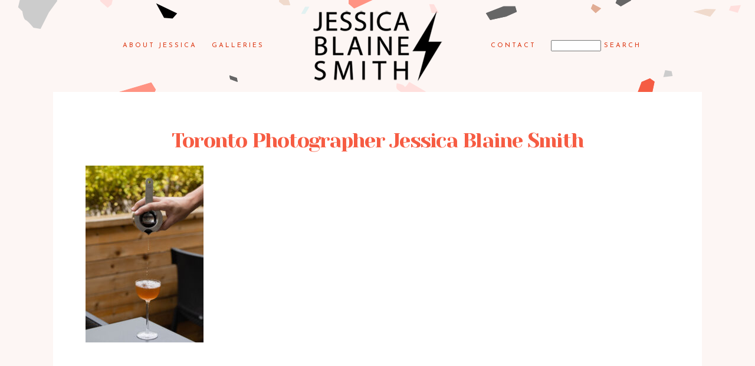

--- FILE ---
content_type: text/html; charset=UTF-8
request_url: https://www.jbsmithblog.com/pp_gallery/bars-restaurants/photo-jessica-blaine-smith-http-jbsmithphotography-com-336/
body_size: 12814
content:
<!DOCTYPE html>
<html class="pp-rendered pp-protecting-images" lang="en-US"><!-- ProPhoto 7.7.21 -->
<head>
	<title>Toronto Photographer Jessica Blaine Smith - Toronto Lifestyle Photographer Jessica Blaine Smith</title>
	<meta charset="UTF-8" />
	<meta http-equiv="X-UA-Compatible" content="IE=edge" />
	<meta name="keywords" content="Toronto photographer, Toronto, Toronto photos, wedding photographer Toronto, wedding photographer, portrait photographer, portrait photography, portrait photographer Toronto, boudoir portraits, boudoir portraits Toronto" />
	<meta property="og:site_name" content="Toronto Lifestyle Photographer Jessica Blaine Smith" />
	<meta property="og:type" content="article" />
	<meta property="og:title" content="Toronto Photographer Jessica Blaine Smith" />
	<meta property="og:url" content="https://www.jbsmithblog.com/pp_gallery/bars-restaurants/photo-jessica-blaine-smith-http-jbsmithphotography-com-336/" />
	<meta property="og:description" content="Toronto Lifestyle Wedding and Portrait Photography by Jessica Blaine Smith" />
	<meta property="fb:admins" content="626175656" />
	<meta name="viewport" content="width=device-width,initial-scale=1" /><meta name='robots' content='index, follow, max-image-preview:large, max-snippet:-1, max-video-preview:-1' />

	<!-- This site is optimized with the Yoast SEO plugin v26.6 - https://yoast.com/wordpress/plugins/seo/ -->
	<link rel="canonical" href="https://www.jbsmithblog.com/pp_gallery/bars-restaurants/photo-jessica-blaine-smith-http-jbsmithphotography-com-336/" />
	<meta property="og:locale" content="en_US" />
	<meta property="og:type" content="article" />
	<meta property="og:title" content="Toronto Photographer Jessica Blaine Smith - Toronto Lifestyle Photographer Jessica Blaine Smith" />
	<meta property="og:url" content="https://www.jbsmithblog.com/pp_gallery/bars-restaurants/photo-jessica-blaine-smith-http-jbsmithphotography-com-336/" />
	<meta property="og:site_name" content="Toronto Lifestyle Photographer Jessica Blaine Smith" />
	<meta property="article:modified_time" content="2022-12-07T18:42:31+00:00" />
	<meta property="og:image" content="https://www.jbsmithblog.com/pp_gallery/bars-restaurants/photo-jessica-blaine-smith-http-jbsmithphotography-com-336" />
	<meta property="og:image:width" content="1333" />
	<meta property="og:image:height" content="2000" />
	<meta property="og:image:type" content="image/jpeg" />
	<script type="application/ld+json" class="yoast-schema-graph">{"@context":"https://schema.org","@graph":[{"@type":"WebPage","@id":"https://www.jbsmithblog.com/pp_gallery/bars-restaurants/photo-jessica-blaine-smith-http-jbsmithphotography-com-336/","url":"https://www.jbsmithblog.com/pp_gallery/bars-restaurants/photo-jessica-blaine-smith-http-jbsmithphotography-com-336/","name":"Toronto Photographer Jessica Blaine Smith - Toronto Lifestyle Photographer Jessica Blaine Smith","isPartOf":{"@id":"https://www.jbsmithblog.com/#website"},"primaryImageOfPage":{"@id":"https://www.jbsmithblog.com/pp_gallery/bars-restaurants/photo-jessica-blaine-smith-http-jbsmithphotography-com-336/#primaryimage"},"image":{"@id":"https://www.jbsmithblog.com/pp_gallery/bars-restaurants/photo-jessica-blaine-smith-http-jbsmithphotography-com-336/#primaryimage"},"thumbnailUrl":"https://www.jbsmithblog.com/wp-content/uploads/2022/02/07-15264-pp_gallery/jbs-110715_092.jpg","datePublished":"2022-12-07T18:41:45+00:00","dateModified":"2022-12-07T18:42:31+00:00","breadcrumb":{"@id":"https://www.jbsmithblog.com/pp_gallery/bars-restaurants/photo-jessica-blaine-smith-http-jbsmithphotography-com-336/#breadcrumb"},"inLanguage":"en-US","potentialAction":[{"@type":"ReadAction","target":["https://www.jbsmithblog.com/pp_gallery/bars-restaurants/photo-jessica-blaine-smith-http-jbsmithphotography-com-336/"]}]},{"@type":"ImageObject","inLanguage":"en-US","@id":"https://www.jbsmithblog.com/pp_gallery/bars-restaurants/photo-jessica-blaine-smith-http-jbsmithphotography-com-336/#primaryimage","url":"https://www.jbsmithblog.com/wp-content/uploads/2022/02/07-15264-pp_gallery/jbs-110715_092.jpg","contentUrl":"https://www.jbsmithblog.com/wp-content/uploads/2022/02/07-15264-pp_gallery/jbs-110715_092.jpg"},{"@type":"BreadcrumbList","@id":"https://www.jbsmithblog.com/pp_gallery/bars-restaurants/photo-jessica-blaine-smith-http-jbsmithphotography-com-336/#breadcrumb","itemListElement":[{"@type":"ListItem","position":1,"name":"Home","item":"https://www.jbsmithblog.com/"},{"@type":"ListItem","position":2,"name":"Bars &#038; Restaurants","item":"https://www.jbsmithblog.com/pp_gallery/bars-restaurants/"},{"@type":"ListItem","position":3,"name":"Toronto Photographer Jessica Blaine Smith"}]},{"@type":"WebSite","@id":"https://www.jbsmithblog.com/#website","url":"https://www.jbsmithblog.com/","name":"Toronto Lifestyle Photographer Jessica Blaine Smith","description":"Toronto-based lifestyle and editorial portrait photographer Jessica Blaine Smith","potentialAction":[{"@type":"SearchAction","target":{"@type":"EntryPoint","urlTemplate":"https://www.jbsmithblog.com/?s={search_term_string}"},"query-input":{"@type":"PropertyValueSpecification","valueRequired":true,"valueName":"search_term_string"}}],"inLanguage":"en-US"}]}</script>
	<!-- / Yoast SEO plugin. -->


<link rel='dns-prefetch' href='//assets.pinterest.com' />
<link rel='dns-prefetch' href='//cdnjs.cloudflare.com' />
<link rel='dns-prefetch' href='//stats.wp.com' />
<link rel="alternate" type="application/rss+xml" title="Toronto Lifestyle Photographer Jessica Blaine Smith &raquo; Toronto Photographer Jessica Blaine Smith Comments Feed" href="https://www.jbsmithblog.com/pp_gallery/bars-restaurants/photo-jessica-blaine-smith-http-jbsmithphotography-com-336/feed/" />
<link rel="alternate" title="oEmbed (JSON)" type="application/json+oembed" href="https://www.jbsmithblog.com/wp-json/oembed/1.0/embed?url=https%3A%2F%2Fwww.jbsmithblog.com%2Fpp_gallery%2Fbars-restaurants%2Fphoto-jessica-blaine-smith-http-jbsmithphotography-com-336%2F" />
<link rel="alternate" title="oEmbed (XML)" type="text/xml+oembed" href="https://www.jbsmithblog.com/wp-json/oembed/1.0/embed?url=https%3A%2F%2Fwww.jbsmithblog.com%2Fpp_gallery%2Fbars-restaurants%2Fphoto-jessica-blaine-smith-http-jbsmithphotography-com-336%2F&#038;format=xml" />
<style id='wp-img-auto-sizes-contain-inline-css' type='text/css'>
img:is([sizes=auto i],[sizes^="auto," i]){contain-intrinsic-size:3000px 1500px}
/*# sourceURL=wp-img-auto-sizes-contain-inline-css */
</style>
<link rel='stylesheet' id='pp-front-css-css' href='https://www.jbsmithblog.com/wp-content/themes/prophoto7/css/front.css?ver=7.7.21' type='text/css' media='all' />
<style id='wp-emoji-styles-inline-css' type='text/css'>

	img.wp-smiley, img.emoji {
		display: inline !important;
		border: none !important;
		box-shadow: none !important;
		height: 1em !important;
		width: 1em !important;
		margin: 0 0.07em !important;
		vertical-align: -0.1em !important;
		background: none !important;
		padding: 0 !important;
	}
/*# sourceURL=wp-emoji-styles-inline-css */
</style>
<style id='wp-block-library-inline-css' type='text/css'>
:root{--wp-block-synced-color:#7a00df;--wp-block-synced-color--rgb:122,0,223;--wp-bound-block-color:var(--wp-block-synced-color);--wp-editor-canvas-background:#ddd;--wp-admin-theme-color:#007cba;--wp-admin-theme-color--rgb:0,124,186;--wp-admin-theme-color-darker-10:#006ba1;--wp-admin-theme-color-darker-10--rgb:0,107,160.5;--wp-admin-theme-color-darker-20:#005a87;--wp-admin-theme-color-darker-20--rgb:0,90,135;--wp-admin-border-width-focus:2px}@media (min-resolution:192dpi){:root{--wp-admin-border-width-focus:1.5px}}.wp-element-button{cursor:pointer}:root .has-very-light-gray-background-color{background-color:#eee}:root .has-very-dark-gray-background-color{background-color:#313131}:root .has-very-light-gray-color{color:#eee}:root .has-very-dark-gray-color{color:#313131}:root .has-vivid-green-cyan-to-vivid-cyan-blue-gradient-background{background:linear-gradient(135deg,#00d084,#0693e3)}:root .has-purple-crush-gradient-background{background:linear-gradient(135deg,#34e2e4,#4721fb 50%,#ab1dfe)}:root .has-hazy-dawn-gradient-background{background:linear-gradient(135deg,#faaca8,#dad0ec)}:root .has-subdued-olive-gradient-background{background:linear-gradient(135deg,#fafae1,#67a671)}:root .has-atomic-cream-gradient-background{background:linear-gradient(135deg,#fdd79a,#004a59)}:root .has-nightshade-gradient-background{background:linear-gradient(135deg,#330968,#31cdcf)}:root .has-midnight-gradient-background{background:linear-gradient(135deg,#020381,#2874fc)}:root{--wp--preset--font-size--normal:16px;--wp--preset--font-size--huge:42px}.has-regular-font-size{font-size:1em}.has-larger-font-size{font-size:2.625em}.has-normal-font-size{font-size:var(--wp--preset--font-size--normal)}.has-huge-font-size{font-size:var(--wp--preset--font-size--huge)}.has-text-align-center{text-align:center}.has-text-align-left{text-align:left}.has-text-align-right{text-align:right}.has-fit-text{white-space:nowrap!important}#end-resizable-editor-section{display:none}.aligncenter{clear:both}.items-justified-left{justify-content:flex-start}.items-justified-center{justify-content:center}.items-justified-right{justify-content:flex-end}.items-justified-space-between{justify-content:space-between}.screen-reader-text{border:0;clip-path:inset(50%);height:1px;margin:-1px;overflow:hidden;padding:0;position:absolute;width:1px;word-wrap:normal!important}.screen-reader-text:focus{background-color:#ddd;clip-path:none;color:#444;display:block;font-size:1em;height:auto;left:5px;line-height:normal;padding:15px 23px 14px;text-decoration:none;top:5px;width:auto;z-index:100000}html :where(.has-border-color){border-style:solid}html :where([style*=border-top-color]){border-top-style:solid}html :where([style*=border-right-color]){border-right-style:solid}html :where([style*=border-bottom-color]){border-bottom-style:solid}html :where([style*=border-left-color]){border-left-style:solid}html :where([style*=border-width]){border-style:solid}html :where([style*=border-top-width]){border-top-style:solid}html :where([style*=border-right-width]){border-right-style:solid}html :where([style*=border-bottom-width]){border-bottom-style:solid}html :where([style*=border-left-width]){border-left-style:solid}html :where(img[class*=wp-image-]){height:auto;max-width:100%}:where(figure){margin:0 0 1em}html :where(.is-position-sticky){--wp-admin--admin-bar--position-offset:var(--wp-admin--admin-bar--height,0px)}@media screen and (max-width:600px){html :where(.is-position-sticky){--wp-admin--admin-bar--position-offset:0px}}

/*# sourceURL=wp-block-library-inline-css */
</style><style id='global-styles-inline-css' type='text/css'>
:root{--wp--preset--aspect-ratio--square: 1;--wp--preset--aspect-ratio--4-3: 4/3;--wp--preset--aspect-ratio--3-4: 3/4;--wp--preset--aspect-ratio--3-2: 3/2;--wp--preset--aspect-ratio--2-3: 2/3;--wp--preset--aspect-ratio--16-9: 16/9;--wp--preset--aspect-ratio--9-16: 9/16;--wp--preset--color--black: #000000;--wp--preset--color--cyan-bluish-gray: #abb8c3;--wp--preset--color--white: #ffffff;--wp--preset--color--pale-pink: #f78da7;--wp--preset--color--vivid-red: #cf2e2e;--wp--preset--color--luminous-vivid-orange: #ff6900;--wp--preset--color--luminous-vivid-amber: #fcb900;--wp--preset--color--light-green-cyan: #7bdcb5;--wp--preset--color--vivid-green-cyan: #00d084;--wp--preset--color--pale-cyan-blue: #8ed1fc;--wp--preset--color--vivid-cyan-blue: #0693e3;--wp--preset--color--vivid-purple: #9b51e0;--wp--preset--gradient--vivid-cyan-blue-to-vivid-purple: linear-gradient(135deg,rgb(6,147,227) 0%,rgb(155,81,224) 100%);--wp--preset--gradient--light-green-cyan-to-vivid-green-cyan: linear-gradient(135deg,rgb(122,220,180) 0%,rgb(0,208,130) 100%);--wp--preset--gradient--luminous-vivid-amber-to-luminous-vivid-orange: linear-gradient(135deg,rgb(252,185,0) 0%,rgb(255,105,0) 100%);--wp--preset--gradient--luminous-vivid-orange-to-vivid-red: linear-gradient(135deg,rgb(255,105,0) 0%,rgb(207,46,46) 100%);--wp--preset--gradient--very-light-gray-to-cyan-bluish-gray: linear-gradient(135deg,rgb(238,238,238) 0%,rgb(169,184,195) 100%);--wp--preset--gradient--cool-to-warm-spectrum: linear-gradient(135deg,rgb(74,234,220) 0%,rgb(151,120,209) 20%,rgb(207,42,186) 40%,rgb(238,44,130) 60%,rgb(251,105,98) 80%,rgb(254,248,76) 100%);--wp--preset--gradient--blush-light-purple: linear-gradient(135deg,rgb(255,206,236) 0%,rgb(152,150,240) 100%);--wp--preset--gradient--blush-bordeaux: linear-gradient(135deg,rgb(254,205,165) 0%,rgb(254,45,45) 50%,rgb(107,0,62) 100%);--wp--preset--gradient--luminous-dusk: linear-gradient(135deg,rgb(255,203,112) 0%,rgb(199,81,192) 50%,rgb(65,88,208) 100%);--wp--preset--gradient--pale-ocean: linear-gradient(135deg,rgb(255,245,203) 0%,rgb(182,227,212) 50%,rgb(51,167,181) 100%);--wp--preset--gradient--electric-grass: linear-gradient(135deg,rgb(202,248,128) 0%,rgb(113,206,126) 100%);--wp--preset--gradient--midnight: linear-gradient(135deg,rgb(2,3,129) 0%,rgb(40,116,252) 100%);--wp--preset--font-size--small: 13px;--wp--preset--font-size--medium: 20px;--wp--preset--font-size--large: 36px;--wp--preset--font-size--x-large: 42px;--wp--preset--spacing--20: 0.44rem;--wp--preset--spacing--30: 0.67rem;--wp--preset--spacing--40: 1rem;--wp--preset--spacing--50: 1.5rem;--wp--preset--spacing--60: 2.25rem;--wp--preset--spacing--70: 3.38rem;--wp--preset--spacing--80: 5.06rem;--wp--preset--shadow--natural: 6px 6px 9px rgba(0, 0, 0, 0.2);--wp--preset--shadow--deep: 12px 12px 50px rgba(0, 0, 0, 0.4);--wp--preset--shadow--sharp: 6px 6px 0px rgba(0, 0, 0, 0.2);--wp--preset--shadow--outlined: 6px 6px 0px -3px rgb(255, 255, 255), 6px 6px rgb(0, 0, 0);--wp--preset--shadow--crisp: 6px 6px 0px rgb(0, 0, 0);}:where(.is-layout-flex){gap: 0.5em;}:where(.is-layout-grid){gap: 0.5em;}body .is-layout-flex{display: flex;}.is-layout-flex{flex-wrap: wrap;align-items: center;}.is-layout-flex > :is(*, div){margin: 0;}body .is-layout-grid{display: grid;}.is-layout-grid > :is(*, div){margin: 0;}:where(.wp-block-columns.is-layout-flex){gap: 2em;}:where(.wp-block-columns.is-layout-grid){gap: 2em;}:where(.wp-block-post-template.is-layout-flex){gap: 1.25em;}:where(.wp-block-post-template.is-layout-grid){gap: 1.25em;}.has-black-color{color: var(--wp--preset--color--black) !important;}.has-cyan-bluish-gray-color{color: var(--wp--preset--color--cyan-bluish-gray) !important;}.has-white-color{color: var(--wp--preset--color--white) !important;}.has-pale-pink-color{color: var(--wp--preset--color--pale-pink) !important;}.has-vivid-red-color{color: var(--wp--preset--color--vivid-red) !important;}.has-luminous-vivid-orange-color{color: var(--wp--preset--color--luminous-vivid-orange) !important;}.has-luminous-vivid-amber-color{color: var(--wp--preset--color--luminous-vivid-amber) !important;}.has-light-green-cyan-color{color: var(--wp--preset--color--light-green-cyan) !important;}.has-vivid-green-cyan-color{color: var(--wp--preset--color--vivid-green-cyan) !important;}.has-pale-cyan-blue-color{color: var(--wp--preset--color--pale-cyan-blue) !important;}.has-vivid-cyan-blue-color{color: var(--wp--preset--color--vivid-cyan-blue) !important;}.has-vivid-purple-color{color: var(--wp--preset--color--vivid-purple) !important;}.has-black-background-color{background-color: var(--wp--preset--color--black) !important;}.has-cyan-bluish-gray-background-color{background-color: var(--wp--preset--color--cyan-bluish-gray) !important;}.has-white-background-color{background-color: var(--wp--preset--color--white) !important;}.has-pale-pink-background-color{background-color: var(--wp--preset--color--pale-pink) !important;}.has-vivid-red-background-color{background-color: var(--wp--preset--color--vivid-red) !important;}.has-luminous-vivid-orange-background-color{background-color: var(--wp--preset--color--luminous-vivid-orange) !important;}.has-luminous-vivid-amber-background-color{background-color: var(--wp--preset--color--luminous-vivid-amber) !important;}.has-light-green-cyan-background-color{background-color: var(--wp--preset--color--light-green-cyan) !important;}.has-vivid-green-cyan-background-color{background-color: var(--wp--preset--color--vivid-green-cyan) !important;}.has-pale-cyan-blue-background-color{background-color: var(--wp--preset--color--pale-cyan-blue) !important;}.has-vivid-cyan-blue-background-color{background-color: var(--wp--preset--color--vivid-cyan-blue) !important;}.has-vivid-purple-background-color{background-color: var(--wp--preset--color--vivid-purple) !important;}.has-black-border-color{border-color: var(--wp--preset--color--black) !important;}.has-cyan-bluish-gray-border-color{border-color: var(--wp--preset--color--cyan-bluish-gray) !important;}.has-white-border-color{border-color: var(--wp--preset--color--white) !important;}.has-pale-pink-border-color{border-color: var(--wp--preset--color--pale-pink) !important;}.has-vivid-red-border-color{border-color: var(--wp--preset--color--vivid-red) !important;}.has-luminous-vivid-orange-border-color{border-color: var(--wp--preset--color--luminous-vivid-orange) !important;}.has-luminous-vivid-amber-border-color{border-color: var(--wp--preset--color--luminous-vivid-amber) !important;}.has-light-green-cyan-border-color{border-color: var(--wp--preset--color--light-green-cyan) !important;}.has-vivid-green-cyan-border-color{border-color: var(--wp--preset--color--vivid-green-cyan) !important;}.has-pale-cyan-blue-border-color{border-color: var(--wp--preset--color--pale-cyan-blue) !important;}.has-vivid-cyan-blue-border-color{border-color: var(--wp--preset--color--vivid-cyan-blue) !important;}.has-vivid-purple-border-color{border-color: var(--wp--preset--color--vivid-purple) !important;}.has-vivid-cyan-blue-to-vivid-purple-gradient-background{background: var(--wp--preset--gradient--vivid-cyan-blue-to-vivid-purple) !important;}.has-light-green-cyan-to-vivid-green-cyan-gradient-background{background: var(--wp--preset--gradient--light-green-cyan-to-vivid-green-cyan) !important;}.has-luminous-vivid-amber-to-luminous-vivid-orange-gradient-background{background: var(--wp--preset--gradient--luminous-vivid-amber-to-luminous-vivid-orange) !important;}.has-luminous-vivid-orange-to-vivid-red-gradient-background{background: var(--wp--preset--gradient--luminous-vivid-orange-to-vivid-red) !important;}.has-very-light-gray-to-cyan-bluish-gray-gradient-background{background: var(--wp--preset--gradient--very-light-gray-to-cyan-bluish-gray) !important;}.has-cool-to-warm-spectrum-gradient-background{background: var(--wp--preset--gradient--cool-to-warm-spectrum) !important;}.has-blush-light-purple-gradient-background{background: var(--wp--preset--gradient--blush-light-purple) !important;}.has-blush-bordeaux-gradient-background{background: var(--wp--preset--gradient--blush-bordeaux) !important;}.has-luminous-dusk-gradient-background{background: var(--wp--preset--gradient--luminous-dusk) !important;}.has-pale-ocean-gradient-background{background: var(--wp--preset--gradient--pale-ocean) !important;}.has-electric-grass-gradient-background{background: var(--wp--preset--gradient--electric-grass) !important;}.has-midnight-gradient-background{background: var(--wp--preset--gradient--midnight) !important;}.has-small-font-size{font-size: var(--wp--preset--font-size--small) !important;}.has-medium-font-size{font-size: var(--wp--preset--font-size--medium) !important;}.has-large-font-size{font-size: var(--wp--preset--font-size--large) !important;}.has-x-large-font-size{font-size: var(--wp--preset--font-size--x-large) !important;}
/*# sourceURL=global-styles-inline-css */
</style>

<style id='classic-theme-styles-inline-css' type='text/css'>
/*! This file is auto-generated */
.wp-block-button__link{color:#fff;background-color:#32373c;border-radius:9999px;box-shadow:none;text-decoration:none;padding:calc(.667em + 2px) calc(1.333em + 2px);font-size:1.125em}.wp-block-file__button{background:#32373c;color:#fff;text-decoration:none}
/*# sourceURL=/wp-includes/css/classic-themes.min.css */
</style>
<script type="text/javascript" src="https://www.jbsmithblog.com/wp-includes/js/jquery/jquery.min.js?ver=3.7.1" id="jquery-core-js"></script>
<script type="text/javascript" src="https://www.jbsmithblog.com/wp-includes/js/jquery/jquery-migrate.min.js?ver=3.4.1" id="jquery-migrate-js"></script>
<script type="text/javascript" src="https://cdnjs.cloudflare.com/ajax/libs/picturefill/3.0.1/picturefill.min.js?ver=3.0.1" id="picturefill-js"></script>
<link rel="https://api.w.org/" href="https://www.jbsmithblog.com/wp-json/" /><link rel="alternate" title="JSON" type="application/json" href="https://www.jbsmithblog.com/wp-json/wp/v2/media/15771" /><link rel="EditURI" type="application/rsd+xml" title="RSD" href="https://www.jbsmithblog.com/xmlrpc.php?rsd" />
<meta name="generator" content="WordPress 6.9" />
<link rel='shortlink' href='https://www.jbsmithblog.com/?p=15771' />
	<style>img#wpstats{display:none}</style>
		
	<link href="https://use.fontawesome.com/releases/v5.0.2/css/all.css" rel="stylesheet">
<script type="text/javascript">
window.PROPHOTO || (window.PROPHOTO = {});
window.PROPHOTO.imgProtection = {"level":"clicks"};
</script><script type="text/javascript">
window.PROPHOTO || (window.PROPHOTO = {});
window.PROPHOTO.designId = "205b8705-f334-46fc-ac49-31239c239016";
window.PROPHOTO.layoutId = "aa5f76e2-5430-42ac-bb35-06151d1e1b94";
</script><link rel="icon" href="https://www.jbsmithblog.com/wp-content/uploads/2019/08/cropped-favicon-32x32.png" sizes="32x32" />
<link rel="icon" href="https://www.jbsmithblog.com/wp-content/uploads/2019/08/cropped-favicon-192x192.png" sizes="192x192" />
<link rel="apple-touch-icon" href="https://www.jbsmithblog.com/wp-content/uploads/2019/08/cropped-favicon-180x180.png" />
<meta name="msapplication-TileImage" content="https://www.jbsmithblog.com/wp-content/uploads/2019/08/cropped-favicon-270x270.png" />
<link rel="stylesheet" href="http://www.jbsmithblog.com/wp-content/uploads/pp/static/design-205b8705-f334-46fc-ac49-31239c239016-1719077866.css" /><link rel="stylesheet" href="http://www.jbsmithblog.com/wp-content/uploads/pp/static/layout-aa5f76e2-5430-42ac-bb35-06151d1e1b94-1719077866.css" /><link href="https://fonts.googleapis.com/css?family=Josefin+Sans|Yeseva+One|Scope+One|Josefin+Sans|Scope+One|Yeseva+One|Yeseva+One|Scope+One|Scope+One" rel="stylesheet">
	<link rel="alternate" href="https://www.jbsmithblog.com/feed/" type="application/rss+xml" title="Toronto Lifestyle Photographer Jessica Blaine Smith Posts RSS feed"/>
	<link rel="pingback" href="https://www.jbsmithblog.com/xmlrpc.php"/>
    
    </head>

<body id="body" class="attachment wp-singular attachment-template-default single single-attachment postid-15771 attachmentid-15771 attachment-jpeg wp-embed-responsive wp-theme-prophoto7 article-photo-jessica-blaine-smith-http-jbsmithphotography-com-336 has-lazy-images css-a2hufn">
    
    
        <div id="fb-root"></div>
        <script>
        (function(d, s, id) {
            var js, fjs = d.getElementsByTagName(s)[0];
            if (d.getElementById(id)) return;
            js = d.createElement(s); js.id = id;
            js.src = "//connect.facebook.net/en_US/sdk.js#xfbml=1&version=v2.4";
            fjs.parentNode.insertBefore(js, fjs);
        }(document, 'script', 'facebook-jssdk'));
    </script>
    
    <script type="text/javascript">
        (function(d, platform) {
            var isIOS = [
                'iPad Simulator',
                'iPhone Simulator',
                'iPod Simulator',
                'iPad',
                'iPhone',
                'iPod'
            ].includes(platform)
            // iPad on iOS 13 detection
            || (platform === "MacIntel" && "ontouchend" in d);

            if (isIOS) {
                d.body.classList.add('is-iOS');
            }
            d.body.classList.remove('no-js').add('js');
        }(document, window.navigator.platform));
    </script>

        <script>window.twttr = (function(d, s, id) {
        var js, fjs = d.getElementsByTagName(s)[0],
            t = window.twttr || {};
        if (d.getElementById(id)) return t;
        js = d.createElement(s);
        js.id = id;
        js.src = "https://platform.twitter.com/widgets.js";
        fjs.parentNode.insertBefore(js, fjs);
        t._e = [];
        t.ready = function(f) {
            t._e.push(f);
        };
        return t;
        }(document, "script", "twitter-wjs"));
    </script>
    
        <div class="pp-slideover pp-slideover--left"><div class="css-poy227 own-css pp-block _f9dc8a12-71bf-4ae0-960b-c240f6bb3687" data-index="0"><div class="row no-gutters css-1w7ik8a pp-row _9b73a7cf-c659-4e4c-b9bb-de2a0acb6f2c _f9dc8a12-71bf-4ae0-960b-c240f6bb3687__row"><div class="pp-column _13914b9d-aa1f-4662-bdcd-9a3408ec11d2 _f9dc8a12-71bf-4ae0-960b-c240f6bb3687__column _9b73a7cf-c659-4e4c-b9bb-de2a0acb6f2c__column col-xs-12 col-sm-12 col-md-12 col-lg-12"><div class="css-1idj3bk pp-column__inner _13914b9d-aa1f-4662-bdcd-9a3408ec11d2__inner _f9dc8a12-71bf-4ae0-960b-c240f6bb3687__column__inner _9b73a7cf-c659-4e4c-b9bb-de2a0acb6f2c__column__inner"><div data-id="69c23507-59c3-44ef-b1f3-12e7485aa20f" data-vertical-offset="" class="pp-module _69c23507-59c3-44ef-b1f3-12e7485aa20f _f9dc8a12-71bf-4ae0-960b-c240f6bb3687__module _9b73a7cf-c659-4e4c-b9bb-de2a0acb6f2c__module _13914b9d-aa1f-4662-bdcd-9a3408ec11d2__module css-7k4613 pp-module--menu"><nav class="pp-menu pp-menu--vertical _69c23507-59c3-44ef-b1f3-12e7485aa20f css-sfxfau"><ul class="pp-menu-items"><li class="_f6d27d43-7727-4b02-9b67-b3b4370cd772 pp-menu-item--page pp-menu-item is-closed has-children"><a href="https://www.jbsmithblog.com/about/" target="_self">About Jessica</a><i class="fas fa-caret-down pp-menu-item-control pp-menu-item-close" data-fa-transform=""></i><i class="fas fa-caret-right pp-menu-item-control pp-menu-item-open"></i><ul class="pp-menu-items" style="display: none"><li class="_dc40bd52-a835-4bbf-ae0d-65b5da214e73 pp-menu-item--page pp-menu-item"><a href="https://www.jbsmithblog.com/media/" target="_self">Media</a></li></ul></li><li class="_d47371d3-5f26-4a0b-8b71-595afbfb540f pp-menu-item--page pp-menu-item is-closed has-children"><a href="/" target="_self">Galleries</a><i class="fas fa-caret-down pp-menu-item-control pp-menu-item-close" data-fa-transform=""></i><i class="fas fa-caret-right pp-menu-item-control pp-menu-item-open"></i><ul class="pp-menu-items" style="display: none"><li class="_2099bc4f-2dda-4920-ad40-ca99bbf51d06 pp-menu-item--gallery pp-menu-item is-closed has-children"><a href="https://www.jbsmithblog.com/?p=15264">Bars &amp; Restaurants</a><i class="fas fa-caret-down pp-menu-item-control pp-menu-item-close" data-fa-transform=""></i><i class="fas fa-caret-right pp-menu-item-control pp-menu-item-open"></i><ul class="pp-menu-items" style="display: none"><li class="_31d64577-906d-499b-806f-bed0e0a26e65 pp-menu-item--page pp-menu-item"><a href="https://www.jbsmithblog.com/simpl-things/" target="_self">Simpl Things</a></li></ul></li><li class="_a7688927-7807-4fce-b473-65cac844e73c pp-menu-item--gallery pp-menu-item"><a href="https://www.jbsmithblog.com/?p=12080">Corporate Portraits</a></li><li class="_d2f2664b-0055-42be-b3ee-22c86d7ea924 pp-menu-item--gallery pp-menu-item"><a href="https://www.jbsmithblog.com/?p=16454">Events</a></li><li class="_49ae21d0-b12f-4b30-8142-e1bb7c1f5fd1 pp-menu-item--gallery pp-menu-item"><a href="https://www.jbsmithblog.com/?p=12438">Lifestyle Editorial Portraits</a></li><li class="_60f0271f-2ffe-407b-9293-fa60f70ca3eb pp-menu-item--gallery pp-menu-item"><a href="https://www.jbsmithblog.com/?p=12077">Food and Drink</a></li><li class="_e3c39a36-0a02-48f4-9ea7-c7f6b62882e6 pp-menu-item--gallery pp-menu-item"><a href="https://www.jbsmithblog.com/?p=12104">Family Portraits</a></li></ul></li></ul></nav></div><div data-id="8ca84902-869e-4021-bb88-552eedb7d49b" data-vertical-offset="" class="pp-module _8ca84902-869e-4021-bb88-552eedb7d49b _f9dc8a12-71bf-4ae0-960b-c240f6bb3687__module _9b73a7cf-c659-4e4c-b9bb-de2a0acb6f2c__module _13914b9d-aa1f-4662-bdcd-9a3408ec11d2__module css-pjn8ho pp-module--menu"><nav class="pp-menu pp-menu--vertical _8ca84902-869e-4021-bb88-552eedb7d49b css-sfxfau"><ul class="pp-menu-items"><li class="_cd3113ad-cfc5-4a83-bac0-85d8741a76ee pp-menu-item--page pp-menu-item"><a href="https://www.jbsmithblog.com/contact-4/" target="_self">Contact</a></li><li class="_017c7e6c-f9d2-41e6-80b7-e2d3e6b2c493 pp-menu-item--search pp-menu-item"><form class="pp-search-form" action="https://www.jbsmithblog.com" method="get" accept-charset="utf-8"><input type="text" name="s" class="pp-search-input" size="12"><input type="submit" value="Search" class="pp-search-submit"></form></li></ul></nav></div></div><style class="entity-custom-css"></style></div><style class="entity-custom-css"></style></div><style class="entity-custom-css"></style></div></div><span class="pp-hamburger css-8hci18 pp-hamburger--left"><span data-tile-id="372fe861-605d-4169-a69c-fc7924d5b1e8" class="css-hmu8yp pp-tile own-css _372fe861-605d-4169-a69c-fc7924d5b1e8"><span class="_c8aca9b3-7d60-44e5-9592-b3fb72fc9c45 pp-tile__layer pp-tile__layer--shape css-hf1vvt"><span class="pp-tile__layer__inner"></span></span><span class="_f3efb1ac-a306-451d-baf0-a4dcc5e0f014 pp-tile__layer pp-tile__layer--shape css-19npq34"><span class="pp-tile__layer__inner"></span></span><span class="_97773744-6ba5-44f1-8c76-f31836dcdeb4 pp-tile__layer pp-tile__layer--shape css-1t7kdhx"><span class="pp-tile__layer__inner"></span></span><span class="_180589bc-1c95-4919-b596-d8be12e5984b pp-tile__layer pp-tile__layer--shape css-i498ck"><span class="pp-tile__layer__inner"></span></span></span></span><div class="pp-layout _aa5f76e2-5430-42ac-bb35-06151d1e1b94"><div class="pp-block-wrap"><div class="css-edlg1d own-css pp-block _a70e4dd3-eb5b-42ea-a4d6-f0532d66cf99" data-index="0"><div class="row no-gutters css-2ar196 pp-row _e9e38c5f-e442-4b01-9893-84dc9a00319e _a70e4dd3-eb5b-42ea-a4d6-f0532d66cf99__row"><div class="pp-column _061aae20-24dd-41c4-8467-4adacc196902 _a70e4dd3-eb5b-42ea-a4d6-f0532d66cf99__column _e9e38c5f-e442-4b01-9893-84dc9a00319e__column col-xs-12 col-sm-12 col-md-4 col-lg-4"><div class="css-sgwuuw pp-column__inner _061aae20-24dd-41c4-8467-4adacc196902__inner _a70e4dd3-eb5b-42ea-a4d6-f0532d66cf99__column__inner _e9e38c5f-e442-4b01-9893-84dc9a00319e__column__inner"><div data-id="0f6bc9eb-c97b-4e17-8575-616d94e631ae" data-vertical-offset="" class="pp-module _0f6bc9eb-c97b-4e17-8575-616d94e631ae _a70e4dd3-eb5b-42ea-a4d6-f0532d66cf99__module _e9e38c5f-e442-4b01-9893-84dc9a00319e__module _061aae20-24dd-41c4-8467-4adacc196902__module css-1yzlrg3 pp-module--menu"><nav class="pp-menu pp-menu--horizontal _0f6bc9eb-c97b-4e17-8575-616d94e631ae css-1l5ahcn"><ul class="pp-menu-items"><li class="_f6d27d43-7727-4b02-9b67-b3b4370cd772 pp-menu-item--page pp-menu-item has-children"><a href="https://www.jbsmithblog.com/about/" target="_self">About Jessica</a><ul class="pp-menu-items"><li class="_dc40bd52-a835-4bbf-ae0d-65b5da214e73 pp-menu-item--page pp-menu-item"><a href="https://www.jbsmithblog.com/media/" target="_self">Media</a></li></ul></li><li class="_d47371d3-5f26-4a0b-8b71-595afbfb540f pp-menu-item--page pp-menu-item has-children"><a href="/" target="_self">Galleries</a><ul class="pp-menu-items"><li class="_2099bc4f-2dda-4920-ad40-ca99bbf51d06 pp-menu-item--gallery pp-menu-item has-children"><a href="https://www.jbsmithblog.com/?p=15264">Bars &amp; Restaurants</a><ul class="pp-menu-items"><li class="_31d64577-906d-499b-806f-bed0e0a26e65 pp-menu-item--page pp-menu-item"><a href="https://www.jbsmithblog.com/simpl-things/" target="_self">Simpl Things</a></li></ul></li><li class="_a7688927-7807-4fce-b473-65cac844e73c pp-menu-item--gallery pp-menu-item"><a href="https://www.jbsmithblog.com/?p=12080">Corporate Portraits</a></li><li class="_d2f2664b-0055-42be-b3ee-22c86d7ea924 pp-menu-item--gallery pp-menu-item"><a href="https://www.jbsmithblog.com/?p=16454">Events</a></li><li class="_49ae21d0-b12f-4b30-8142-e1bb7c1f5fd1 pp-menu-item--gallery pp-menu-item"><a href="https://www.jbsmithblog.com/?p=12438">Lifestyle Editorial Portraits</a></li><li class="_60f0271f-2ffe-407b-9293-fa60f70ca3eb pp-menu-item--gallery pp-menu-item"><a href="https://www.jbsmithblog.com/?p=12077">Food and Drink</a></li><li class="_e3c39a36-0a02-48f4-9ea7-c7f6b62882e6 pp-menu-item--gallery pp-menu-item"><a href="https://www.jbsmithblog.com/?p=12104">Family Portraits</a></li></ul></li></ul></nav></div></div><style class="entity-custom-css"></style></div><div class="pp-column _28825255-edad-4658-a058-0b9b4768f9f9 _a70e4dd3-eb5b-42ea-a4d6-f0532d66cf99__column _e9e38c5f-e442-4b01-9893-84dc9a00319e__column col-xs-12 col-sm-12 col-md-4 col-lg-4"><div class="css-14ikcf2 pp-column__inner _28825255-edad-4658-a058-0b9b4768f9f9__inner _a70e4dd3-eb5b-42ea-a4d6-f0532d66cf99__column__inner _e9e38c5f-e442-4b01-9893-84dc9a00319e__column__inner"><div data-id="5e78adc8-1628-4cd6-b369-6e98d7207029" data-vertical-offset="" class="pp-module _5e78adc8-1628-4cd6-b369-6e98d7207029 _a70e4dd3-eb5b-42ea-a4d6-f0532d66cf99__module _e9e38c5f-e442-4b01-9893-84dc9a00319e__module _28825255-edad-4658-a058-0b9b4768f9f9__module css-1smx4vg pp-module--graphic"><section class="css-r6nnrt pp-graphics"><div class="pp-graphic" style="max-width:300px;width:100%"><a href="https://jbsmithblog.com" target="_self"><div><span data-tile-id="5bb8156f-4ad6-4a95-9f86-0f7a9bbb1943" class="css-mqhxp1 pp-tile own-css _5bb8156f-4ad6-4a95-9f86-0f7a9bbb1943"><span class="_98a631dd-f875-4bce-b25c-3fa4cc154a1e pp-tile__layer pp-tile__layer--shape css-papkrz"><span class="pp-tile__layer__inner"></span></span><span class="_6fb72310-a6e5-4026-977c-5f0c218ba668 pp-tile__layer pp-tile__layer--image css-1s69u0y"><img alt="" class="pp-image pp-tile__layer__inner" src="http://www.jbsmithblog.com/wp-content/uploads/2019/08/jbs-130.png" srcset="http://www.jbsmithblog.com/wp-content/uploads/2019/08/jbs-130.png 222w" data-pfsrcset="http://www.jbsmithblog.com/wp-content/uploads/2019/08/jbs-130.png 222w" sizes="(max-width: 222px) 100vw, 222px" /></span></span></div></a></div></section></div></div><style class="entity-custom-css"></style></div><div class="pp-column _7b33831c-0165-46a4-8934-45bc50122d08 _a70e4dd3-eb5b-42ea-a4d6-f0532d66cf99__column _e9e38c5f-e442-4b01-9893-84dc9a00319e__column col-xs-12 col-sm-12 col-md-4 col-lg-4"><div class="css-sgwuuw pp-column__inner _7b33831c-0165-46a4-8934-45bc50122d08__inner _a70e4dd3-eb5b-42ea-a4d6-f0532d66cf99__column__inner _e9e38c5f-e442-4b01-9893-84dc9a00319e__column__inner"><div data-id="f94c20da-5ae2-4e11-a32c-2dea1b7eabc8" data-vertical-offset="" class="pp-module _f94c20da-5ae2-4e11-a32c-2dea1b7eabc8 _a70e4dd3-eb5b-42ea-a4d6-f0532d66cf99__module _e9e38c5f-e442-4b01-9893-84dc9a00319e__module _7b33831c-0165-46a4-8934-45bc50122d08__module css-bopens pp-module--menu"><nav class="pp-menu pp-menu--horizontal _f94c20da-5ae2-4e11-a32c-2dea1b7eabc8 css-b41i1v"><ul class="pp-menu-items"><li class="_cd3113ad-cfc5-4a83-bac0-85d8741a76ee pp-menu-item--page pp-menu-item"><a href="https://www.jbsmithblog.com/contact-4/" target="_self">Contact</a></li><li class="_017c7e6c-f9d2-41e6-80b7-e2d3e6b2c493 pp-menu-item--search pp-menu-item"><form class="pp-search-form" action="https://www.jbsmithblog.com" method="get" accept-charset="utf-8"><input type="text" name="s" class="pp-search-input" size="12"><input type="submit" value="Search" class="pp-search-submit"></form></li></ul></nav></div></div><style class="entity-custom-css"></style></div><style class="entity-custom-css"></style></div><style class="entity-custom-css"></style></div><div class="css-oxrxsc own-css pp-block _135d65ef-e4d8-4812-8050-99ad1c7134b3" data-index="0"><div class="row no-gutters css-130rnvo pp-row _c9c14dc3-ddee-46b5-aa13-474f2ff2e4ef _135d65ef-e4d8-4812-8050-99ad1c7134b3__row"><div class="pp-column _23bebe7f-4468-429a-9d5c-aa098f31e2c4 _135d65ef-e4d8-4812-8050-99ad1c7134b3__column _c9c14dc3-ddee-46b5-aa13-474f2ff2e4ef__column col-xs-12 col-sm-12 col-md-12 col-lg-12"><div class="css-1fwvsli pp-column__inner _23bebe7f-4468-429a-9d5c-aa098f31e2c4__inner _135d65ef-e4d8-4812-8050-99ad1c7134b3__column__inner _c9c14dc3-ddee-46b5-aa13-474f2ff2e4ef__column__inner"><div data-vertical-offset="" class="pp-module _96a0eff2-9c4b-47e9-b6a3-1ad18cba07d8 _135d65ef-e4d8-4812-8050-99ad1c7134b3__module _c9c14dc3-ddee-46b5-aa13-474f2ff2e4ef__module _23bebe7f-4468-429a-9d5c-aa098f31e2c4__module css-ereqav pp-module--wordpress-content"><div class="wrap css-l1dyz7"><article id="article-15771" class="no-tags post-15771 attachment type-attachment status-inherit hentry"><div class="article-wrap"><div class="article-wrap-inner"><div class="article-header "><div class="article-title-wrap"><h1 class="article-title entry-title fonts-3a794896-6e1d-4e72-bbce-a7e19f2d5943">Toronto Photographer Jessica Blaine Smith</h1></div></div><div class="article-content article-content--full"><p class="attachment"><a href="https://www.jbsmithblog.com/wp-content/uploads/2022/02/07-15264-pp_gallery/jbs-110715_092.jpg"><img fetchpriority="high" decoding="async" width="200" height="300" src="https://www.jbsmithblog.com/wp-content/uploads/2022/02/07-15264-pp_gallery/jbs-110715_092-200x300.jpg" class="attachment-medium size-medium" alt="Toronto Photographer Jessica Blaine Smith" srcset="https://www.jbsmithblog.com/wp-content/uploads/2022/02/07-15264-pp_gallery/jbs-110715_092-200x300.jpg 200w,https://www.jbsmithblog.com/wp-content/uploads/2022/02/07-15264-pp_gallery/jbs-110715_092-682x1024.jpg 682w,https://www.jbsmithblog.com/wp-content/uploads/2022/02/07-15264-pp_gallery/jbs-110715_092-768x1152.jpg 768w,https://www.jbsmithblog.com/wp-content/uploads/2022/02/07-15264-pp_gallery/jbs-110715_092-1024x1536.jpg 1024w,https://www.jbsmithblog.com/wp-content/uploads/2022/02/07-15264-pp_gallery/jbs-110715_092-50x75.jpg 50w,https://www.jbsmithblog.com/wp-content/uploads/2022/02/07-15264-pp_gallery/jbs-110715_092.jpg 1333w,http://www.jbsmithblog.com/wp-content/uploads/2022/02/07-15264-pp_gallery/jbs-110715_092-200x300.jpg 200w" sizes="(max-width: 200px) 100vw, 200px"></a></p>
</div></div><div class="article-footer"></div></div></article><div class="pp-post-navigation"><div class="adjacent-post-links fonts-282357ed-91e4-4c01-8023-9e695a48f357"><div class="prev-post-link-wrap"><span class="meta-nav">«</span> <a href="https://www.jbsmithblog.com/pp_gallery/bars-restaurants/" rel="prev">Bars &amp; Restaurants</a></div></div></div></div></div></div><style class="entity-custom-css">.pp-rendered ._23bebe7f-4468-429a-9d5c-aa098f31e2c4 .article-wrap-inner {
    padding-bottom: 180px;
}</style></div><style class="entity-custom-css"></style></div><style class="entity-custom-css"></style></div><div class="css-g1r284 own-css pp-block _c4768915-47ca-48ec-be73-9603b23019ed" data-index="0"><div class="row no-gutters css-1d3lq4n pp-row _710afcf3-0f51-4a13-9600-cc19e04dedf1 _c4768915-47ca-48ec-be73-9603b23019ed__row"><div class="pp-column _5e678aac-c96c-41d6-9c37-8dd673ad1cbf _c4768915-47ca-48ec-be73-9603b23019ed__column _710afcf3-0f51-4a13-9600-cc19e04dedf1__column col-xs-12 col-sm-12 col-md-12 col-lg-12"><div class="css-abv70a pp-column__inner _5e678aac-c96c-41d6-9c37-8dd673ad1cbf__inner _c4768915-47ca-48ec-be73-9603b23019ed__column__inner _710afcf3-0f51-4a13-9600-cc19e04dedf1__column__inner"><div data-vertical-offset="" class="pp-module _450858c2-0c52-4387-bc4d-430c081f51aa _c4768915-47ca-48ec-be73-9603b23019ed__module _710afcf3-0f51-4a13-9600-cc19e04dedf1__module _5e678aac-c96c-41d6-9c37-8dd673ad1cbf__module css-1vui2is pp-module--grid"><div class="pp-grid-wrap grids-f1c3f00e-a983-47c6-a0a4-8abf4c8babc6 _f1c3f00e-a983-47c6-a0a4-8abf4c8babc6"><script type="application/json">{"itemIdealWidth":{"amount":100,"unit":"px"},"moduleType":"grid","itemMinWidth":{"amount":80,"unit":"px"},"showOptionalText":false,"layout":"cropped","excludedCategoryIds":[],"style":"f1c3f00e-a983-47c6-a0a4-8abf4c8babc6","itemMaxWidth":{"amount":900,"unit":"px"},"maxCols":{"amount":6,"unit":""},"categoryId":"4","type":"instagram","selectedImageCollectionIds":[],"numItems":{"amount":6,"unit":""},"gutter":{"amount":0,"unit":"px"},"cropRatio":"2:2","selectedPostIds":[],"itemStyle":"text-below","titleFontClass":"fonts-282357ed-91e4-4c01-8023-9e695a48f357","textFontClass":"fonts-0760ea92-ec98-4993-8885-c86475bcbe5d","imageInset":0,"imageBorderWidth":15,"rolloverEffect":"fade","id":"450858c2-0c52-4387-bc4d-430c081f51aa","crop":1,"items":[]}</script></div></div></div><style class="entity-custom-css"></style></div><style class="entity-custom-css"></style></div><div class="row no-gutters css-io28vx pp-row _1abd9be8-3992-4ff2-93b4-3e070896f477 _c4768915-47ca-48ec-be73-9603b23019ed__row"><div class="pp-column _ac0018dd-a668-41ea-9501-40de34d42d40 _c4768915-47ca-48ec-be73-9603b23019ed__column _1abd9be8-3992-4ff2-93b4-3e070896f477__column col-xs-12 col-sm-4 col-md-4 col-lg-4"><div class="css-rgkt5m pp-column__inner _ac0018dd-a668-41ea-9501-40de34d42d40__inner _c4768915-47ca-48ec-be73-9603b23019ed__column__inner _1abd9be8-3992-4ff2-93b4-3e070896f477__column__inner"><div data-id="b64798eb-bb1e-457e-b491-6d598ff226d3" data-vertical-offset="" class="pp-module _b64798eb-bb1e-457e-b491-6d598ff226d3 _c4768915-47ca-48ec-be73-9603b23019ed__module _1abd9be8-3992-4ff2-93b4-3e070896f477__module _ac0018dd-a668-41ea-9501-40de34d42d40__module css-t5tzn4 pp-module--text pp-module--is-dynamic"><div class="pp-text-module-body"><div><h2><strong><a href="http://www.jbsmithblog.com/copyright-&amp;-sharing-the-love" target="_self">COPYRIGHT &amp; SHARING THE LOVE</a></strong> </h2></div></div></div></div><style class="entity-custom-css"></style></div><div class="pp-column _b6608549-5fdb-4eb1-8328-be531bd512fe _c4768915-47ca-48ec-be73-9603b23019ed__column _1abd9be8-3992-4ff2-93b4-3e070896f477__column col-xs-12 col-sm-4 col-md-4 col-lg-4"><div class="css-2kutj6 pp-column__inner _b6608549-5fdb-4eb1-8328-be531bd512fe__inner _c4768915-47ca-48ec-be73-9603b23019ed__column__inner _1abd9be8-3992-4ff2-93b4-3e070896f477__column__inner"><div data-id="94ec6021-4276-458f-9a65-16fa36eaae43" data-vertical-offset="" class="pp-module _94ec6021-4276-458f-9a65-16fa36eaae43 _c4768915-47ca-48ec-be73-9603b23019ed__module _1abd9be8-3992-4ff2-93b4-3e070896f477__module _b6608549-5fdb-4eb1-8328-be531bd512fe__module css-1smx4vg pp-module--graphic"><section class="css-17bquuh pp-graphics"><div class="pp-graphic" style="max-width:34px;width:25%"><a href="https://www.instagram.com/jbsmith/" target="_blank"><div><span data-tile-id="28498320-0348-450f-b138-4e5fd40d0798" class="css-1p2xi8e pp-tile own-css _28498320-0348-450f-b138-4e5fd40d0798"><span class="_15226d22-44d4-417e-ae3c-3a154e5a2ab8 pp-tile__layer pp-tile__layer--image css-14d4ztn"><img alt="" class="pp-image pp-tile__layer__inner" src="http://www.jbsmithblog.com/wp-content/uploads/2019/08/Social_IG-1.png" srcset="http://www.jbsmithblog.com/wp-content/uploads/2019/08/Social_IG-1.png 20w" data-pfsrcset="http://www.jbsmithblog.com/wp-content/uploads/2019/08/Social_IG-1.png 20w" sizes="(max-width: 20px) 100vw, 20px" /></span></span></div></a></div><div class="pp-graphic" style="max-width:34px;width:25%"><a href="https://www.facebook.com/jbsmithphoto" target="_blank"><div><span data-tile-id="5474430d-ecb5-450b-bfbe-7ef9219edcd9" class="css-1p2xi8e pp-tile own-css _5474430d-ecb5-450b-bfbe-7ef9219edcd9"><span class="_15226d22-44d4-417e-ae3c-3a154e5a2ab8 pp-tile__layer pp-tile__layer--image css-14d4ztn"><img alt="" class="pp-image pp-tile__layer__inner" src="http://www.jbsmithblog.com/wp-content/uploads/2019/08/Social_FB-1.png" srcset="http://www.jbsmithblog.com/wp-content/uploads/2019/08/Social_FB-1.png 20w" data-pfsrcset="http://www.jbsmithblog.com/wp-content/uploads/2019/08/Social_FB-1.png 20w" sizes="(max-width: 20px) 100vw, 20px" /></span></span></div></a></div><div class="pp-graphic" style="max-width:34px;width:25%"><a href="https://twitter.com/jbsmith" target="_self"><div><span data-tile-id="64314a96-d1f2-4446-abba-75caf0f8576e" class="css-1p2xi8e pp-tile own-css _64314a96-d1f2-4446-abba-75caf0f8576e"><span class="_15226d22-44d4-417e-ae3c-3a154e5a2ab8 pp-tile__layer pp-tile__layer--image css-14d4ztn"><img alt="" class="pp-image pp-tile__layer__inner lazyload" src="[data-uri]" sizes="(max-width: 20px) 100vw, 20px" data-src="http://www.jbsmithblog.com/wp-content/uploads/2019/08/Social_TW-1.png" data-srcset="http://www.jbsmithblog.com/wp-content/uploads/2019/08/Social_TW-1.png 20w" /></span></span></div></a></div><div class="pp-graphic" style="max-width:34px;width:25%"><a href="https://www.pinterest.ca/jbsmithphoto/" target="_blank"><div><span data-tile-id="44d8e377-b53a-422b-b2ef-6dcf7f2dfa32" class="css-1p2xi8e pp-tile own-css _44d8e377-b53a-422b-b2ef-6dcf7f2dfa32"><span class="_15226d22-44d4-417e-ae3c-3a154e5a2ab8 pp-tile__layer pp-tile__layer--image css-14d4ztn"><img alt="" class="pp-image pp-tile__layer__inner lazyload" src="[data-uri]" sizes="(max-width: 20px) 100vw, 20px" data-src="http://www.jbsmithblog.com/wp-content/uploads/2019/08/Social_PN-1.png" data-srcset="http://www.jbsmithblog.com/wp-content/uploads/2019/08/Social_PN-1.png 20w" /></span></span></div></a></div></section></div></div><style class="entity-custom-css"></style></div><div class="pp-column _893807f2-7def-4ecb-bb8a-44adb0a0afdd _c4768915-47ca-48ec-be73-9603b23019ed__column _1abd9be8-3992-4ff2-93b4-3e070896f477__column col-xs-12 col-sm-4 col-md-4 col-lg-4"><div class="css-rgkt5m pp-column__inner _893807f2-7def-4ecb-bb8a-44adb0a0afdd__inner _c4768915-47ca-48ec-be73-9603b23019ed__column__inner _1abd9be8-3992-4ff2-93b4-3e070896f477__column__inner"><div data-id="754cbfb0-9693-4a0a-9c57-40e51dc8de8e" data-vertical-offset="" class="pp-module _754cbfb0-9693-4a0a-9c57-40e51dc8de8e _c4768915-47ca-48ec-be73-9603b23019ed__module _1abd9be8-3992-4ff2-93b4-3e070896f477__module _893807f2-7def-4ecb-bb8a-44adb0a0afdd__module css-1t6va3l pp-module--text pp-module--is-dynamic"><div class="pp-text-module-body"><div><p>Based in Toronto, Canada | Passport ready for travel.</p></div></div></div></div><style class="entity-custom-css"></style></div><style class="entity-custom-css"></style></div><style class="entity-custom-css"></style></div></div><style class="entity-custom-css"></style><div class="copyright-footer css-1010uci"><p id="user-copyright">
    ©Jessica Blaine Smith 2020<span class="pipe">|</span><a href="https://pro.photo" title="ProPhoto Photographer Site">ProPhoto 7</a><span class="pipe">|</span>Design by <a href="http://www.redmetyellow.com">Red Met Yellow </a></p>
</div></div>
    <!-- Start eXTReMe Non Public Tracker Code V3/5
Login:    jbsblog
Help:     https://www.extremetracking.com
Installation instructions:
Copy and paste this code between the two body tags into the
*source* of your pages or in your footer/template. Best is
to use a normal text editor such as notepad. -->
<div style="display:none;">
<script type="text/javascript"><!--
EXref="";top.document.referrer?EXref=top.document.referrer:EXref=document.referrer;//-->
</script><script type="text/javascript"><!--
EXs=screen;EXw=EXs.width;navigator.appName!="Netscape"?
EXb=EXs.colorDepth:EXb=EXs.pixelDepth;
navigator.javaEnabled()==1?EXjv="y":EXjv="n";
EXd=document;EXw?"":EXw="na";EXb?"":EXb="na";
location.protocol=="https:"?EXprot="https":EXprot="http";
EXref?EXref=EXref:EXref=EXd.referrer;EXsrc="src";
EXd.write("<img "+EXsrc+"="+EXprot+"://nht-2.extreme-dm.com",
"/n3.g?login=jbsblog&url="+escape(document.URL)+"&pv=&",
"jv="+EXjv+"&j=y&srw="+EXw+"&srb="+EXb+"&",
"l="+escape(EXref)+" height=1 width=1>");//-->
</script><noscript><div id="nneXTReMe"><img height="1" width="1" alt=""
src="http://nht-2.extreme-dm.com/n3.g?login=jbsblog&url=nojs&j=n&jv=n&pv=" />
</div></noscript></div>
<!-- End eXTReMe Non Public Tracker Code -->
<script>
  (function(i,s,o,g,r,a,m){i['GoogleAnalyticsObject']=r;i[r]=i[r]||function(){(i[r].q=i[r].q||[]).push(arguments)},i[r].l=1*new Date();a=s.createElement(o), m=s.getElementsByTagName(o)[0];a.async=1;a.src=g;m.parentNode.insertBefore(a,m)})(window,document,'script','//www.google-analytics.com/analytics.js','ga');

  ga('create', 'UA-12189318-1', 'auto');
  ga('send', 'pageview');

</script>
    <script>
      window.PROPHOTO = window.PROPHOTO || {};
      PROPHOTO.env = {"siteURL":"https:\/\/www.jbsmithblog.com","wpURL":"https:\/\/www.jbsmithblog.com","themeURL":"https:\/\/www.jbsmithblog.com\/wp-content\/themes\/prophoto7","ajaxURL":"https:\/\/www.jbsmithblog.com\/wp-admin\/admin-ajax.php","uploadURL":"http:\/\/www.jbsmithblog.com\/wp-content\/uploads\/","isDev":false,"version":"7.7.21","stateVersion":"1.29.0","wpVersionInt":690,"customizerUrl":"https:\/\/www.jbsmithblog.com\/wp-admin\/admin.php?page=pp-customizer","hasStaticFrontPage":true,"siteName":"Toronto Lifestyle Photographer Jessica Blaine Smith","ppApiURL":"https:\/\/api.pro.photo","p6Installed":false,"imagickInstalled":true,"woocommerceInstalled":false,"isBlockEditor":false};
            PROPHOTO.moduleTransitionInitDelay = 2000;
          </script>
    <script type="speculationrules">
{"prefetch":[{"source":"document","where":{"and":[{"href_matches":"/*"},{"not":{"href_matches":["/wp-*.php","/wp-admin/*","/wp-content/uploads/*","/wp-content/*","/wp-content/plugins/*","/wp-content/themes/prophoto7/*","/*\\?(.+)"]}},{"not":{"selector_matches":"a[rel~=\"nofollow\"]"}},{"not":{"selector_matches":".no-prefetch, .no-prefetch a"}}]},"eagerness":"conservative"}]}
</script>
<script type="text/javascript" src="https://assets.pinterest.com/js/pinit.js?ver=¯_(ツ)_/¯" id="pinit-js"></script>
<script type="text/javascript" src="https://www.jbsmithblog.com/wp-includes/js/dist/vendor/react.min.js?ver=18.3.1.1" id="react-js"></script>
<script type="text/javascript" src="https://www.jbsmithblog.com/wp-includes/js/dist/vendor/react-dom.min.js?ver=18.3.1.1" id="react-dom-js"></script>
<script type="text/javascript" src="https://www.jbsmithblog.com/wp-includes/js/underscore.min.js?ver=1.13.7" id="underscore-js"></script>
<script type="text/javascript" src="https://www.jbsmithblog.com/wp-includes/js/backbone.min.js?ver=1.6.0" id="backbone-js"></script>
<script type="text/javascript" id="prophoto.front-js-before">
/* <![CDATA[ */
window.PROPHOTO || (window.PROPHOTO = {});
window.PROPHOTO.renderedGrids || (window.PROPHOTO.renderedGrids = {});
var gridIds = {"450858c2-0c52-4387-bc4d-430c081f51aa":false};
for (var id in gridIds) {
    window.PROPHOTO.renderedGrids[id] = gridIds[id];
}
//# sourceURL=prophoto.front-js-before
/* ]]> */
</script>
<script type="text/javascript" src="https://www.jbsmithblog.com/wp-content/themes/prophoto7/js/bundle.front.js?ver=7.7.21" id="prophoto.front-js"></script>
<script type="text/javascript" id="jetpack-stats-js-before">
/* <![CDATA[ */
_stq = window._stq || [];
_stq.push([ "view", JSON.parse("{\"v\":\"ext\",\"blog\":\"165286471\",\"post\":\"15771\",\"tz\":\"-5\",\"srv\":\"www.jbsmithblog.com\",\"j\":\"1:15.3.1\"}") ]);
_stq.push([ "clickTrackerInit", "165286471", "15771" ]);
//# sourceURL=jetpack-stats-js-before
/* ]]> */
</script>
<script type="text/javascript" src="https://stats.wp.com/e-202604.js" id="jetpack-stats-js" defer="defer" data-wp-strategy="defer"></script>
<script id="wp-emoji-settings" type="application/json">
{"baseUrl":"https://s.w.org/images/core/emoji/17.0.2/72x72/","ext":".png","svgUrl":"https://s.w.org/images/core/emoji/17.0.2/svg/","svgExt":".svg","source":{"concatemoji":"https://www.jbsmithblog.com/wp-includes/js/wp-emoji-release.min.js?ver=6.9"}}
</script>
<script type="module">
/* <![CDATA[ */
/*! This file is auto-generated */
const a=JSON.parse(document.getElementById("wp-emoji-settings").textContent),o=(window._wpemojiSettings=a,"wpEmojiSettingsSupports"),s=["flag","emoji"];function i(e){try{var t={supportTests:e,timestamp:(new Date).valueOf()};sessionStorage.setItem(o,JSON.stringify(t))}catch(e){}}function c(e,t,n){e.clearRect(0,0,e.canvas.width,e.canvas.height),e.fillText(t,0,0);t=new Uint32Array(e.getImageData(0,0,e.canvas.width,e.canvas.height).data);e.clearRect(0,0,e.canvas.width,e.canvas.height),e.fillText(n,0,0);const a=new Uint32Array(e.getImageData(0,0,e.canvas.width,e.canvas.height).data);return t.every((e,t)=>e===a[t])}function p(e,t){e.clearRect(0,0,e.canvas.width,e.canvas.height),e.fillText(t,0,0);var n=e.getImageData(16,16,1,1);for(let e=0;e<n.data.length;e++)if(0!==n.data[e])return!1;return!0}function u(e,t,n,a){switch(t){case"flag":return n(e,"\ud83c\udff3\ufe0f\u200d\u26a7\ufe0f","\ud83c\udff3\ufe0f\u200b\u26a7\ufe0f")?!1:!n(e,"\ud83c\udde8\ud83c\uddf6","\ud83c\udde8\u200b\ud83c\uddf6")&&!n(e,"\ud83c\udff4\udb40\udc67\udb40\udc62\udb40\udc65\udb40\udc6e\udb40\udc67\udb40\udc7f","\ud83c\udff4\u200b\udb40\udc67\u200b\udb40\udc62\u200b\udb40\udc65\u200b\udb40\udc6e\u200b\udb40\udc67\u200b\udb40\udc7f");case"emoji":return!a(e,"\ud83e\u1fac8")}return!1}function f(e,t,n,a){let r;const o=(r="undefined"!=typeof WorkerGlobalScope&&self instanceof WorkerGlobalScope?new OffscreenCanvas(300,150):document.createElement("canvas")).getContext("2d",{willReadFrequently:!0}),s=(o.textBaseline="top",o.font="600 32px Arial",{});return e.forEach(e=>{s[e]=t(o,e,n,a)}),s}function r(e){var t=document.createElement("script");t.src=e,t.defer=!0,document.head.appendChild(t)}a.supports={everything:!0,everythingExceptFlag:!0},new Promise(t=>{let n=function(){try{var e=JSON.parse(sessionStorage.getItem(o));if("object"==typeof e&&"number"==typeof e.timestamp&&(new Date).valueOf()<e.timestamp+604800&&"object"==typeof e.supportTests)return e.supportTests}catch(e){}return null}();if(!n){if("undefined"!=typeof Worker&&"undefined"!=typeof OffscreenCanvas&&"undefined"!=typeof URL&&URL.createObjectURL&&"undefined"!=typeof Blob)try{var e="postMessage("+f.toString()+"("+[JSON.stringify(s),u.toString(),c.toString(),p.toString()].join(",")+"));",a=new Blob([e],{type:"text/javascript"});const r=new Worker(URL.createObjectURL(a),{name:"wpTestEmojiSupports"});return void(r.onmessage=e=>{i(n=e.data),r.terminate(),t(n)})}catch(e){}i(n=f(s,u,c,p))}t(n)}).then(e=>{for(const n in e)a.supports[n]=e[n],a.supports.everything=a.supports.everything&&a.supports[n],"flag"!==n&&(a.supports.everythingExceptFlag=a.supports.everythingExceptFlag&&a.supports[n]);var t;a.supports.everythingExceptFlag=a.supports.everythingExceptFlag&&!a.supports.flag,a.supports.everything||((t=a.source||{}).concatemoji?r(t.concatemoji):t.wpemoji&&t.twemoji&&(r(t.twemoji),r(t.wpemoji)))});
//# sourceURL=https://www.jbsmithblog.com/wp-includes/js/wp-emoji-loader.min.js
/* ]]> */
</script>
        </body>
</html>


--- FILE ---
content_type: text/css
request_url: https://www.jbsmithblog.com/wp-content/themes/prophoto7/css/front.css?ver=7.7.21
body_size: 38913
content:
.pp-module:not(.pp-module--wordpress-content) p {
  margin: 0; }

.pp-module:not(.pp-module--wordpress-content) p + p {
  margin-top: 1.5em; }

.pp-module--menu li {
  margin-left: 1.2em;
  line-height: 1.1em;
  margin-bottom: 0.7em;
  list-style-type: disc;
  list-style-position: outside; }

.pp-module--menu a {
  text-decoration: none; }

.pp-module--text p,
.pp-module--text h1,
.pp-module--text h2,
.pp-module--text h3,
.pp-module--text h4,
.pp-module--text h5,
.pp-module--text h6 {
  margin: 0 !important; }

.pp-module--text ol {
  list-style: decimal; }

.pp-module--text ul {
  list-style: disc; }

.pp-menu li {
  margin: 0;
  list-style-type: none;
  list-style-position: outside;
  list-style-position: initial; }

.pp-menu ul {
  padding-left: 0; }

.rdw-editor-main {
  overflow: visible !important; }

.public-DraftStyleDefault-block {
  margin: 0 !important; }

.slides-container, .ansel-slides-container {
  margin: 0 auto;
  overflow: hidden;
  max-width: 100%;
  position: relative;
  -webkit-touch-callout: none;
  -webkit-tap-highlight-color: transparent;
  -moz-user-select: none;
  -webkit-user-select: none;
  -ms-user-select: none;
  user-select: none;
  -webkit-backface-visibility: hidden;
          backface-visibility: hidden; }

.slides, .ansel-slides {
  display: -ms-flexbox;
  display: -webkit-box;
  display: flex;
  -ms-flex-align: center;
  -webkit-box-align: center;
          align-items: center;
  list-style: none;
  margin: 0;
  padding: 0;
  -webkit-transform: translate3d(0, 0, 0);
  transform: translate3d(0, 0, 0);
  -webkit-backface-visibility: hidden;
  backface-visibility: hidden; }
  .slides:after, .ansel-slides:after {
    content: "\0020";
    display: block;
    clear: both;
    visibility: hidden;
    line-height: 0;
    height: 0; }
  .slides img, .ansel-slides img {
    display: block;
    height: auto;
    margin: 0 auto;
    width: 100%; }
  .slides .slide, .ansel-slides .slide {
    display: block;
    float: left;
    position: relative;
    min-height: 1px; }
  .slides .placeholder, .ansel-slides .placeholder {
    position: absolute;
    top: 0;
    left: 50%;
    -ms-transform: translateX(-50%);
    -moz-transform: translateX(-50%);
    -webkit-transform: translateX(-50%);
    transition-property: opacity;
    -webkit-transition-property: opacity;
    transition-duration: 0.5s;
    -webkit-transition-duration: 0.5s;
    opacity: 0;
    z-index: 1; }
  .slides .ansel-loading-image, .ansel-slides .ansel-loading-image {
    /**
     * Height 1px makes firefox happy with an empty image
     */
    height: 1px;
    visibility: hidden; }

.current .placeholder {
  -webkit-filter: blur(6px);
  filter: url('data:image/svg+xml;charset=utf-8,<svg xmlns="http://www.w3.org/2000/svg"><filter id="filter"><feGaussianBlur stdDeviation="6" /></filter></svg>#filter');
  filter: blur(6px); }

.has-placeholder .placeholder {
  opacity: 1;
  -webkit-transform: translateX(-50%) translateY(-50%);
  transform: translateX(-50%) translateY(-50%); }

.slides.crossfade .slide, .crossfade.ansel-slides .slide {
  opacity: 0; }
  .slides.crossfade .slide.current, .crossfade.ansel-slides .slide.current {
    opacity: 1;
    z-index: 5; }

.slides.crossfade img, .crossfade.ansel-slides img {
  visibility: hidden !important; }

.slides.crossfade .staged img, .crossfade.ansel-slides .staged img,
.slides.crossfade .current img,
.crossfade.ansel-slides .current img {
  visibility: visible !important; }

.slides-container:-webkit-full-screen, .ansel-slides-container:-webkit-full-screen {
  width: 100%; }

.slides-container:-moz-fullscreen, .ansel-slides-container:-moz-fullscreen {
  width: 100%; }

.slides-container:-ms-fullscreen, .ansel-slides-container:-ms-fullscreen {
  width: 100%; }

.slides-container:full-screen, .ansel-slides-container:full-screen {
  width: 100%; }

.slides-container:-webkit-full-screen, .ansel-slides-container:-webkit-full-screen {
  width: 100%; }

.slides-container:-moz-full-screen, .ansel-slides-container:-moz-full-screen {
  width: 100%; }

.slides-container:-ms-fullscreen, .ansel-slides-container:-ms-fullscreen {
  width: 100%; }

.slides-container:fullscreen, .ansel-slides-container:fullscreen {
  width: 100%; }

.slides-container.is-fullwindow, .is-fullwindow.ansel-slides-container {
  position: fixed;
  left: 0;
  right: 0;
  bottom: 0;
  top: 0;
  height: 100vh;
  z-index: 9999; }
  .slides-container.is-fullwindow .slides, .is-fullwindow.ansel-slides-container .slides, .slides-container.is-fullwindow .ansel-slides, .is-fullwindow.ansel-slides-container .ansel-slides {
    height: 100%; }

.slides-container--covered {
  height: 100%; }
  .slides-container--covered .slide {
    height: 100%;
    overflow: hidden; }
  .slides-container--covered .slides, .slides-container--covered .ansel-slides {
    display: block; }
    .slides-container--covered .slides .placeholder, .slides-container--covered .ansel-slides .placeholder {
      left: 0; }
  .slides-container--covered .slides.crossfade img, .slides-container--covered .crossfade.ansel-slides img {
    display: none !important; }
  .slides-container--covered .slides.crossfade .staged img, .slides-container--covered .crossfade.ansel-slides .staged img,
  .slides-container--covered .slides.crossfade .current img,
  .slides-container--covered .crossfade.ansel-slides .current img {
    display: block !important; }

.slides-container--carousel {
  /**
   * Change this height to resize the carousel
   */
  height: 425px; }
  .slides-container--carousel .slides, .slides-container--carousel .ansel-slides {
    height: 100%; }
    .slides-container--carousel .slides .placeholder, .slides-container--carousel .ansel-slides .placeholder {
      left: 0 !important;
      -webkit-transform: none !important;
              transform: none !important; }
  .slides-container--carousel.is-fullwindow {
    height: 100vh; }
    .slides-container--carousel.is-fullwindow .slides, .slides-container--carousel.is-fullwindow .ansel-slides {
      height: 425px;
      position: absolute;
      top: 50%;
      margin-top: -212.5px; }
  .slides-container--carousel .slide {
    height: 100%;
    width: auto;
    -webkit-transform-style: preserve-3d;
    transform-style: preserve-3d; }
    .slides-container--carousel .slide img {
      height: 100%;
      width: auto; }

/*!
 * Bootstrap Grid v4.0.0-beta.2 (https://getbootstrap.com)
 * Copyright 2011-2017 The Bootstrap Authors
 * Copyright 2011-2017 Twitter, Inc.
 * Licensed under MIT (https://github.com/twbs/bootstrap/blob/master/LICENSE)
 */
@-ms-viewport {
  width: device-width; }

html {
  -webkit-box-sizing: border-box;
          box-sizing: border-box;
  -ms-overflow-style: scrollbar; }

*,
*::before,
*::after {
  -webkit-box-sizing: inherit;
          box-sizing: inherit; }

.container {
  width: 100%;
  padding-right: 15px;
  padding-left: 15px;
  margin-right: auto;
  margin-left: auto;
  max-width: 1140px; }
  @media (min-width: 768px) {
    .container {
      max-width: 540px; } }
  @media (min-width: 992px) {
    .container {
      max-width: 720px; } }
  @media (min-width: 1200px) {
    .container {
      max-width: 960px; } }

.container-fluid {
  width: 100%;
  padding-right: 15px;
  padding-left: 15px;
  margin-right: auto;
  margin-left: auto; }

.row {
  display: -webkit-box;
  display: -ms-flexbox;
  display: flex;
  -ms-flex-wrap: wrap;
      flex-wrap: wrap;
  margin-right: -15px;
  margin-left: -15px; }

.no-gutters {
  margin-right: 0;
  margin-left: 0; }
  .no-gutters > .col,
  .no-gutters > [class*="col-"] {
    padding-right: 0;
    padding-left: 0; }

.col-1, .col-2, .col-3, .col-4, .col-5, .col-6, .col-7, .col-8, .col-9, .col-10, .col-11, .col-12, .col,
.col-auto, .col-sm-1, .col-sm-2, .col-sm-3, .col-sm-4, .col-sm-5, .col-sm-6, .col-sm-7, .col-sm-8, .col-sm-9, .col-sm-10, .col-sm-11, .col-sm-12, .col-sm,
.col-sm-auto, .col-md-1, .col-md-2, .col-md-3, .col-md-4, .col-md-5, .col-md-6, .col-md-7, .col-md-8, .col-md-9, .col-md-10, .col-md-11, .col-md-12, .col-md,
.col-md-auto, .col-lg-1, .col-lg-2, .col-lg-3, .col-lg-4, .col-lg-5, .col-lg-6, .col-lg-7, .col-lg-8, .col-lg-9, .col-lg-10, .col-lg-11, .col-lg-12, .col-lg,
.col-lg-auto {
  position: relative;
  width: 100%;
  min-height: 1px;
  padding-right: 15px;
  padding-left: 15px; }

.col {
  -ms-flex-preferred-size: 0;
      flex-basis: 0;
  -webkit-box-flex: 1;
      -ms-flex-positive: 1;
          flex-grow: 1;
  max-width: 100%; }

.col-auto {
  -webkit-box-flex: 0;
      -ms-flex: 0 0 auto;
          flex: 0 0 auto;
  width: auto;
  max-width: none; }

.col-1 {
  -webkit-box-flex: 0;
      -ms-flex: 0 0 8.33333%;
          flex: 0 0 8.33333%;
  max-width: 8.33333%; }

.col-2 {
  -webkit-box-flex: 0;
      -ms-flex: 0 0 16.66667%;
          flex: 0 0 16.66667%;
  max-width: 16.66667%; }

.col-3 {
  -webkit-box-flex: 0;
      -ms-flex: 0 0 25%;
          flex: 0 0 25%;
  max-width: 25%; }

.col-4 {
  -webkit-box-flex: 0;
      -ms-flex: 0 0 33.33333%;
          flex: 0 0 33.33333%;
  max-width: 33.33333%; }

.col-5 {
  -webkit-box-flex: 0;
      -ms-flex: 0 0 41.66667%;
          flex: 0 0 41.66667%;
  max-width: 41.66667%; }

.col-6 {
  -webkit-box-flex: 0;
      -ms-flex: 0 0 50%;
          flex: 0 0 50%;
  max-width: 50%; }

.col-7 {
  -webkit-box-flex: 0;
      -ms-flex: 0 0 58.33333%;
          flex: 0 0 58.33333%;
  max-width: 58.33333%; }

.col-8 {
  -webkit-box-flex: 0;
      -ms-flex: 0 0 66.66667%;
          flex: 0 0 66.66667%;
  max-width: 66.66667%; }

.col-9 {
  -webkit-box-flex: 0;
      -ms-flex: 0 0 75%;
          flex: 0 0 75%;
  max-width: 75%; }

.col-10 {
  -webkit-box-flex: 0;
      -ms-flex: 0 0 83.33333%;
          flex: 0 0 83.33333%;
  max-width: 83.33333%; }

.col-11 {
  -webkit-box-flex: 0;
      -ms-flex: 0 0 91.66667%;
          flex: 0 0 91.66667%;
  max-width: 91.66667%; }

.col-12 {
  -webkit-box-flex: 0;
      -ms-flex: 0 0 100%;
          flex: 0 0 100%;
  max-width: 100%; }

.order-first {
  -webkit-box-ordinal-group: 0;
      -ms-flex-order: -1;
          order: -1; }

.order-1 {
  -webkit-box-ordinal-group: 2;
      -ms-flex-order: 1;
          order: 1; }

.order-2 {
  -webkit-box-ordinal-group: 3;
      -ms-flex-order: 2;
          order: 2; }

.order-3 {
  -webkit-box-ordinal-group: 4;
      -ms-flex-order: 3;
          order: 3; }

.order-4 {
  -webkit-box-ordinal-group: 5;
      -ms-flex-order: 4;
          order: 4; }

.order-5 {
  -webkit-box-ordinal-group: 6;
      -ms-flex-order: 5;
          order: 5; }

.order-6 {
  -webkit-box-ordinal-group: 7;
      -ms-flex-order: 6;
          order: 6; }

.order-7 {
  -webkit-box-ordinal-group: 8;
      -ms-flex-order: 7;
          order: 7; }

.order-8 {
  -webkit-box-ordinal-group: 9;
      -ms-flex-order: 8;
          order: 8; }

.order-9 {
  -webkit-box-ordinal-group: 10;
      -ms-flex-order: 9;
          order: 9; }

.order-10 {
  -webkit-box-ordinal-group: 11;
      -ms-flex-order: 10;
          order: 10; }

.order-11 {
  -webkit-box-ordinal-group: 12;
      -ms-flex-order: 11;
          order: 11; }

.order-12 {
  -webkit-box-ordinal-group: 13;
      -ms-flex-order: 12;
          order: 12; }

.offset-1 {
  margin-left: 8.33333%; }

.offset-2 {
  margin-left: 16.66667%; }

.offset-3 {
  margin-left: 25%; }

.offset-4 {
  margin-left: 33.33333%; }

.offset-5 {
  margin-left: 41.66667%; }

.offset-6 {
  margin-left: 50%; }

.offset-7 {
  margin-left: 58.33333%; }

.offset-8 {
  margin-left: 66.66667%; }

.offset-9 {
  margin-left: 75%; }

.offset-10 {
  margin-left: 83.33333%; }

.offset-11 {
  margin-left: 91.66667%; }

@media (min-width: 768px) {
  .col-sm {
    -ms-flex-preferred-size: 0;
        flex-basis: 0;
    -webkit-box-flex: 1;
        -ms-flex-positive: 1;
            flex-grow: 1;
    max-width: 100%; }
  .col-sm-auto {
    -webkit-box-flex: 0;
        -ms-flex: 0 0 auto;
            flex: 0 0 auto;
    width: auto;
    max-width: none; }
  .col-sm-1 {
    -webkit-box-flex: 0;
        -ms-flex: 0 0 8.33333%;
            flex: 0 0 8.33333%;
    max-width: 8.33333%; }
  .col-sm-2 {
    -webkit-box-flex: 0;
        -ms-flex: 0 0 16.66667%;
            flex: 0 0 16.66667%;
    max-width: 16.66667%; }
  .col-sm-3 {
    -webkit-box-flex: 0;
        -ms-flex: 0 0 25%;
            flex: 0 0 25%;
    max-width: 25%; }
  .col-sm-4 {
    -webkit-box-flex: 0;
        -ms-flex: 0 0 33.33333%;
            flex: 0 0 33.33333%;
    max-width: 33.33333%; }
  .col-sm-5 {
    -webkit-box-flex: 0;
        -ms-flex: 0 0 41.66667%;
            flex: 0 0 41.66667%;
    max-width: 41.66667%; }
  .col-sm-6 {
    -webkit-box-flex: 0;
        -ms-flex: 0 0 50%;
            flex: 0 0 50%;
    max-width: 50%; }
  .col-sm-7 {
    -webkit-box-flex: 0;
        -ms-flex: 0 0 58.33333%;
            flex: 0 0 58.33333%;
    max-width: 58.33333%; }
  .col-sm-8 {
    -webkit-box-flex: 0;
        -ms-flex: 0 0 66.66667%;
            flex: 0 0 66.66667%;
    max-width: 66.66667%; }
  .col-sm-9 {
    -webkit-box-flex: 0;
        -ms-flex: 0 0 75%;
            flex: 0 0 75%;
    max-width: 75%; }
  .col-sm-10 {
    -webkit-box-flex: 0;
        -ms-flex: 0 0 83.33333%;
            flex: 0 0 83.33333%;
    max-width: 83.33333%; }
  .col-sm-11 {
    -webkit-box-flex: 0;
        -ms-flex: 0 0 91.66667%;
            flex: 0 0 91.66667%;
    max-width: 91.66667%; }
  .col-sm-12 {
    -webkit-box-flex: 0;
        -ms-flex: 0 0 100%;
            flex: 0 0 100%;
    max-width: 100%; }
  .order-sm-first {
    -webkit-box-ordinal-group: 0;
        -ms-flex-order: -1;
            order: -1; }
  .order-sm-1 {
    -webkit-box-ordinal-group: 2;
        -ms-flex-order: 1;
            order: 1; }
  .order-sm-2 {
    -webkit-box-ordinal-group: 3;
        -ms-flex-order: 2;
            order: 2; }
  .order-sm-3 {
    -webkit-box-ordinal-group: 4;
        -ms-flex-order: 3;
            order: 3; }
  .order-sm-4 {
    -webkit-box-ordinal-group: 5;
        -ms-flex-order: 4;
            order: 4; }
  .order-sm-5 {
    -webkit-box-ordinal-group: 6;
        -ms-flex-order: 5;
            order: 5; }
  .order-sm-6 {
    -webkit-box-ordinal-group: 7;
        -ms-flex-order: 6;
            order: 6; }
  .order-sm-7 {
    -webkit-box-ordinal-group: 8;
        -ms-flex-order: 7;
            order: 7; }
  .order-sm-8 {
    -webkit-box-ordinal-group: 9;
        -ms-flex-order: 8;
            order: 8; }
  .order-sm-9 {
    -webkit-box-ordinal-group: 10;
        -ms-flex-order: 9;
            order: 9; }
  .order-sm-10 {
    -webkit-box-ordinal-group: 11;
        -ms-flex-order: 10;
            order: 10; }
  .order-sm-11 {
    -webkit-box-ordinal-group: 12;
        -ms-flex-order: 11;
            order: 11; }
  .order-sm-12 {
    -webkit-box-ordinal-group: 13;
        -ms-flex-order: 12;
            order: 12; }
  .offset-sm-0 {
    margin-left: 0; }
  .offset-sm-1 {
    margin-left: 8.33333%; }
  .offset-sm-2 {
    margin-left: 16.66667%; }
  .offset-sm-3 {
    margin-left: 25%; }
  .offset-sm-4 {
    margin-left: 33.33333%; }
  .offset-sm-5 {
    margin-left: 41.66667%; }
  .offset-sm-6 {
    margin-left: 50%; }
  .offset-sm-7 {
    margin-left: 58.33333%; }
  .offset-sm-8 {
    margin-left: 66.66667%; }
  .offset-sm-9 {
    margin-left: 75%; }
  .offset-sm-10 {
    margin-left: 83.33333%; }
  .offset-sm-11 {
    margin-left: 91.66667%; } }

@media (min-width: 992px) {
  .col-md {
    -ms-flex-preferred-size: 0;
        flex-basis: 0;
    -webkit-box-flex: 1;
        -ms-flex-positive: 1;
            flex-grow: 1;
    max-width: 100%; }
  .col-md-auto {
    -webkit-box-flex: 0;
        -ms-flex: 0 0 auto;
            flex: 0 0 auto;
    width: auto;
    max-width: none; }
  .col-md-1 {
    -webkit-box-flex: 0;
        -ms-flex: 0 0 8.33333%;
            flex: 0 0 8.33333%;
    max-width: 8.33333%; }
  .col-md-2 {
    -webkit-box-flex: 0;
        -ms-flex: 0 0 16.66667%;
            flex: 0 0 16.66667%;
    max-width: 16.66667%; }
  .col-md-3 {
    -webkit-box-flex: 0;
        -ms-flex: 0 0 25%;
            flex: 0 0 25%;
    max-width: 25%; }
  .col-md-4 {
    -webkit-box-flex: 0;
        -ms-flex: 0 0 33.33333%;
            flex: 0 0 33.33333%;
    max-width: 33.33333%; }
  .col-md-5 {
    -webkit-box-flex: 0;
        -ms-flex: 0 0 41.66667%;
            flex: 0 0 41.66667%;
    max-width: 41.66667%; }
  .col-md-6 {
    -webkit-box-flex: 0;
        -ms-flex: 0 0 50%;
            flex: 0 0 50%;
    max-width: 50%; }
  .col-md-7 {
    -webkit-box-flex: 0;
        -ms-flex: 0 0 58.33333%;
            flex: 0 0 58.33333%;
    max-width: 58.33333%; }
  .col-md-8 {
    -webkit-box-flex: 0;
        -ms-flex: 0 0 66.66667%;
            flex: 0 0 66.66667%;
    max-width: 66.66667%; }
  .col-md-9 {
    -webkit-box-flex: 0;
        -ms-flex: 0 0 75%;
            flex: 0 0 75%;
    max-width: 75%; }
  .col-md-10 {
    -webkit-box-flex: 0;
        -ms-flex: 0 0 83.33333%;
            flex: 0 0 83.33333%;
    max-width: 83.33333%; }
  .col-md-11 {
    -webkit-box-flex: 0;
        -ms-flex: 0 0 91.66667%;
            flex: 0 0 91.66667%;
    max-width: 91.66667%; }
  .col-md-12 {
    -webkit-box-flex: 0;
        -ms-flex: 0 0 100%;
            flex: 0 0 100%;
    max-width: 100%; }
  .order-md-first {
    -webkit-box-ordinal-group: 0;
        -ms-flex-order: -1;
            order: -1; }
  .order-md-1 {
    -webkit-box-ordinal-group: 2;
        -ms-flex-order: 1;
            order: 1; }
  .order-md-2 {
    -webkit-box-ordinal-group: 3;
        -ms-flex-order: 2;
            order: 2; }
  .order-md-3 {
    -webkit-box-ordinal-group: 4;
        -ms-flex-order: 3;
            order: 3; }
  .order-md-4 {
    -webkit-box-ordinal-group: 5;
        -ms-flex-order: 4;
            order: 4; }
  .order-md-5 {
    -webkit-box-ordinal-group: 6;
        -ms-flex-order: 5;
            order: 5; }
  .order-md-6 {
    -webkit-box-ordinal-group: 7;
        -ms-flex-order: 6;
            order: 6; }
  .order-md-7 {
    -webkit-box-ordinal-group: 8;
        -ms-flex-order: 7;
            order: 7; }
  .order-md-8 {
    -webkit-box-ordinal-group: 9;
        -ms-flex-order: 8;
            order: 8; }
  .order-md-9 {
    -webkit-box-ordinal-group: 10;
        -ms-flex-order: 9;
            order: 9; }
  .order-md-10 {
    -webkit-box-ordinal-group: 11;
        -ms-flex-order: 10;
            order: 10; }
  .order-md-11 {
    -webkit-box-ordinal-group: 12;
        -ms-flex-order: 11;
            order: 11; }
  .order-md-12 {
    -webkit-box-ordinal-group: 13;
        -ms-flex-order: 12;
            order: 12; }
  .offset-md-0 {
    margin-left: 0; }
  .offset-md-1 {
    margin-left: 8.33333%; }
  .offset-md-2 {
    margin-left: 16.66667%; }
  .offset-md-3 {
    margin-left: 25%; }
  .offset-md-4 {
    margin-left: 33.33333%; }
  .offset-md-5 {
    margin-left: 41.66667%; }
  .offset-md-6 {
    margin-left: 50%; }
  .offset-md-7 {
    margin-left: 58.33333%; }
  .offset-md-8 {
    margin-left: 66.66667%; }
  .offset-md-9 {
    margin-left: 75%; }
  .offset-md-10 {
    margin-left: 83.33333%; }
  .offset-md-11 {
    margin-left: 91.66667%; } }

@media (min-width: 1200px) {
  .col-lg {
    -ms-flex-preferred-size: 0;
        flex-basis: 0;
    -webkit-box-flex: 1;
        -ms-flex-positive: 1;
            flex-grow: 1;
    max-width: 100%; }
  .col-lg-auto {
    -webkit-box-flex: 0;
        -ms-flex: 0 0 auto;
            flex: 0 0 auto;
    width: auto;
    max-width: none; }
  .col-lg-1 {
    -webkit-box-flex: 0;
        -ms-flex: 0 0 8.33333%;
            flex: 0 0 8.33333%;
    max-width: 8.33333%; }
  .col-lg-2 {
    -webkit-box-flex: 0;
        -ms-flex: 0 0 16.66667%;
            flex: 0 0 16.66667%;
    max-width: 16.66667%; }
  .col-lg-3 {
    -webkit-box-flex: 0;
        -ms-flex: 0 0 25%;
            flex: 0 0 25%;
    max-width: 25%; }
  .col-lg-4 {
    -webkit-box-flex: 0;
        -ms-flex: 0 0 33.33333%;
            flex: 0 0 33.33333%;
    max-width: 33.33333%; }
  .col-lg-5 {
    -webkit-box-flex: 0;
        -ms-flex: 0 0 41.66667%;
            flex: 0 0 41.66667%;
    max-width: 41.66667%; }
  .col-lg-6 {
    -webkit-box-flex: 0;
        -ms-flex: 0 0 50%;
            flex: 0 0 50%;
    max-width: 50%; }
  .col-lg-7 {
    -webkit-box-flex: 0;
        -ms-flex: 0 0 58.33333%;
            flex: 0 0 58.33333%;
    max-width: 58.33333%; }
  .col-lg-8 {
    -webkit-box-flex: 0;
        -ms-flex: 0 0 66.66667%;
            flex: 0 0 66.66667%;
    max-width: 66.66667%; }
  .col-lg-9 {
    -webkit-box-flex: 0;
        -ms-flex: 0 0 75%;
            flex: 0 0 75%;
    max-width: 75%; }
  .col-lg-10 {
    -webkit-box-flex: 0;
        -ms-flex: 0 0 83.33333%;
            flex: 0 0 83.33333%;
    max-width: 83.33333%; }
  .col-lg-11 {
    -webkit-box-flex: 0;
        -ms-flex: 0 0 91.66667%;
            flex: 0 0 91.66667%;
    max-width: 91.66667%; }
  .col-lg-12 {
    -webkit-box-flex: 0;
        -ms-flex: 0 0 100%;
            flex: 0 0 100%;
    max-width: 100%; }
  .order-lg-first {
    -webkit-box-ordinal-group: 0;
        -ms-flex-order: -1;
            order: -1; }
  .order-lg-1 {
    -webkit-box-ordinal-group: 2;
        -ms-flex-order: 1;
            order: 1; }
  .order-lg-2 {
    -webkit-box-ordinal-group: 3;
        -ms-flex-order: 2;
            order: 2; }
  .order-lg-3 {
    -webkit-box-ordinal-group: 4;
        -ms-flex-order: 3;
            order: 3; }
  .order-lg-4 {
    -webkit-box-ordinal-group: 5;
        -ms-flex-order: 4;
            order: 4; }
  .order-lg-5 {
    -webkit-box-ordinal-group: 6;
        -ms-flex-order: 5;
            order: 5; }
  .order-lg-6 {
    -webkit-box-ordinal-group: 7;
        -ms-flex-order: 6;
            order: 6; }
  .order-lg-7 {
    -webkit-box-ordinal-group: 8;
        -ms-flex-order: 7;
            order: 7; }
  .order-lg-8 {
    -webkit-box-ordinal-group: 9;
        -ms-flex-order: 8;
            order: 8; }
  .order-lg-9 {
    -webkit-box-ordinal-group: 10;
        -ms-flex-order: 9;
            order: 9; }
  .order-lg-10 {
    -webkit-box-ordinal-group: 11;
        -ms-flex-order: 10;
            order: 10; }
  .order-lg-11 {
    -webkit-box-ordinal-group: 12;
        -ms-flex-order: 11;
            order: 11; }
  .order-lg-12 {
    -webkit-box-ordinal-group: 13;
        -ms-flex-order: 12;
            order: 12; }
  .offset-lg-0 {
    margin-left: 0; }
  .offset-lg-1 {
    margin-left: 8.33333%; }
  .offset-lg-2 {
    margin-left: 16.66667%; }
  .offset-lg-3 {
    margin-left: 25%; }
  .offset-lg-4 {
    margin-left: 33.33333%; }
  .offset-lg-5 {
    margin-left: 41.66667%; }
  .offset-lg-6 {
    margin-left: 50%; }
  .offset-lg-7 {
    margin-left: 58.33333%; }
  .offset-lg-8 {
    margin-left: 66.66667%; }
  .offset-lg-9 {
    margin-left: 75%; }
  .offset-lg-10 {
    margin-left: 83.33333%; }
  .offset-lg-11 {
    margin-left: 91.66667%; } }

.flex-row {
  -webkit-box-orient: horizontal !important;
  -webkit-box-direction: normal !important;
      -ms-flex-direction: row !important;
          flex-direction: row !important; }

.flex-column {
  -webkit-box-orient: vertical !important;
  -webkit-box-direction: normal !important;
      -ms-flex-direction: column !important;
          flex-direction: column !important; }

.flex-row-reverse {
  -webkit-box-orient: horizontal !important;
  -webkit-box-direction: reverse !important;
      -ms-flex-direction: row-reverse !important;
          flex-direction: row-reverse !important; }

.flex-column-reverse {
  -webkit-box-orient: vertical !important;
  -webkit-box-direction: reverse !important;
      -ms-flex-direction: column-reverse !important;
          flex-direction: column-reverse !important; }

.flex-wrap {
  -ms-flex-wrap: wrap !important;
      flex-wrap: wrap !important; }

.flex-nowrap {
  -ms-flex-wrap: nowrap !important;
      flex-wrap: nowrap !important; }

.flex-wrap-reverse {
  -ms-flex-wrap: wrap-reverse !important;
      flex-wrap: wrap-reverse !important; }

.justify-content-start {
  -webkit-box-pack: start !important;
      -ms-flex-pack: start !important;
          justify-content: flex-start !important; }

.justify-content-end {
  -webkit-box-pack: end !important;
      -ms-flex-pack: end !important;
          justify-content: flex-end !important; }

.justify-content-center {
  -webkit-box-pack: center !important;
      -ms-flex-pack: center !important;
          justify-content: center !important; }

.justify-content-between {
  -webkit-box-pack: justify !important;
      -ms-flex-pack: justify !important;
          justify-content: space-between !important; }

.justify-content-around {
  -ms-flex-pack: distribute !important;
      justify-content: space-around !important; }

.align-items-start {
  -webkit-box-align: start !important;
      -ms-flex-align: start !important;
          align-items: flex-start !important; }

.align-items-end {
  -webkit-box-align: end !important;
      -ms-flex-align: end !important;
          align-items: flex-end !important; }

.align-items-center {
  -webkit-box-align: center !important;
      -ms-flex-align: center !important;
          align-items: center !important; }

.align-items-baseline {
  -webkit-box-align: baseline !important;
      -ms-flex-align: baseline !important;
          align-items: baseline !important; }

.align-items-stretch {
  -webkit-box-align: stretch !important;
      -ms-flex-align: stretch !important;
          align-items: stretch !important; }

.align-content-start {
  -ms-flex-line-pack: start !important;
      align-content: flex-start !important; }

.align-content-end {
  -ms-flex-line-pack: end !important;
      align-content: flex-end !important; }

.align-content-center {
  -ms-flex-line-pack: center !important;
      align-content: center !important; }

.align-content-between {
  -ms-flex-line-pack: justify !important;
      align-content: space-between !important; }

.align-content-around {
  -ms-flex-line-pack: distribute !important;
      align-content: space-around !important; }

.align-content-stretch {
  -ms-flex-line-pack: stretch !important;
      align-content: stretch !important; }

.align-self-auto {
  -ms-flex-item-align: auto !important;
      align-self: auto !important; }

.align-self-start {
  -ms-flex-item-align: start !important;
      align-self: flex-start !important; }

.align-self-end {
  -ms-flex-item-align: end !important;
      align-self: flex-end !important; }

.align-self-center {
  -ms-flex-item-align: center !important;
      align-self: center !important; }

.align-self-baseline {
  -ms-flex-item-align: baseline !important;
      align-self: baseline !important; }

.align-self-stretch {
  -ms-flex-item-align: stretch !important;
      align-self: stretch !important; }

@media (min-width: 768px) {
  .flex-sm-row {
    -webkit-box-orient: horizontal !important;
    -webkit-box-direction: normal !important;
        -ms-flex-direction: row !important;
            flex-direction: row !important; }
  .flex-sm-column {
    -webkit-box-orient: vertical !important;
    -webkit-box-direction: normal !important;
        -ms-flex-direction: column !important;
            flex-direction: column !important; }
  .flex-sm-row-reverse {
    -webkit-box-orient: horizontal !important;
    -webkit-box-direction: reverse !important;
        -ms-flex-direction: row-reverse !important;
            flex-direction: row-reverse !important; }
  .flex-sm-column-reverse {
    -webkit-box-orient: vertical !important;
    -webkit-box-direction: reverse !important;
        -ms-flex-direction: column-reverse !important;
            flex-direction: column-reverse !important; }
  .flex-sm-wrap {
    -ms-flex-wrap: wrap !important;
        flex-wrap: wrap !important; }
  .flex-sm-nowrap {
    -ms-flex-wrap: nowrap !important;
        flex-wrap: nowrap !important; }
  .flex-sm-wrap-reverse {
    -ms-flex-wrap: wrap-reverse !important;
        flex-wrap: wrap-reverse !important; }
  .justify-content-sm-start {
    -webkit-box-pack: start !important;
        -ms-flex-pack: start !important;
            justify-content: flex-start !important; }
  .justify-content-sm-end {
    -webkit-box-pack: end !important;
        -ms-flex-pack: end !important;
            justify-content: flex-end !important; }
  .justify-content-sm-center {
    -webkit-box-pack: center !important;
        -ms-flex-pack: center !important;
            justify-content: center !important; }
  .justify-content-sm-between {
    -webkit-box-pack: justify !important;
        -ms-flex-pack: justify !important;
            justify-content: space-between !important; }
  .justify-content-sm-around {
    -ms-flex-pack: distribute !important;
        justify-content: space-around !important; }
  .align-items-sm-start {
    -webkit-box-align: start !important;
        -ms-flex-align: start !important;
            align-items: flex-start !important; }
  .align-items-sm-end {
    -webkit-box-align: end !important;
        -ms-flex-align: end !important;
            align-items: flex-end !important; }
  .align-items-sm-center {
    -webkit-box-align: center !important;
        -ms-flex-align: center !important;
            align-items: center !important; }
  .align-items-sm-baseline {
    -webkit-box-align: baseline !important;
        -ms-flex-align: baseline !important;
            align-items: baseline !important; }
  .align-items-sm-stretch {
    -webkit-box-align: stretch !important;
        -ms-flex-align: stretch !important;
            align-items: stretch !important; }
  .align-content-sm-start {
    -ms-flex-line-pack: start !important;
        align-content: flex-start !important; }
  .align-content-sm-end {
    -ms-flex-line-pack: end !important;
        align-content: flex-end !important; }
  .align-content-sm-center {
    -ms-flex-line-pack: center !important;
        align-content: center !important; }
  .align-content-sm-between {
    -ms-flex-line-pack: justify !important;
        align-content: space-between !important; }
  .align-content-sm-around {
    -ms-flex-line-pack: distribute !important;
        align-content: space-around !important; }
  .align-content-sm-stretch {
    -ms-flex-line-pack: stretch !important;
        align-content: stretch !important; }
  .align-self-sm-auto {
    -ms-flex-item-align: auto !important;
        align-self: auto !important; }
  .align-self-sm-start {
    -ms-flex-item-align: start !important;
        align-self: flex-start !important; }
  .align-self-sm-end {
    -ms-flex-item-align: end !important;
        align-self: flex-end !important; }
  .align-self-sm-center {
    -ms-flex-item-align: center !important;
        align-self: center !important; }
  .align-self-sm-baseline {
    -ms-flex-item-align: baseline !important;
        align-self: baseline !important; }
  .align-self-sm-stretch {
    -ms-flex-item-align: stretch !important;
        align-self: stretch !important; } }

@media (min-width: 992px) {
  .flex-md-row {
    -webkit-box-orient: horizontal !important;
    -webkit-box-direction: normal !important;
        -ms-flex-direction: row !important;
            flex-direction: row !important; }
  .flex-md-column {
    -webkit-box-orient: vertical !important;
    -webkit-box-direction: normal !important;
        -ms-flex-direction: column !important;
            flex-direction: column !important; }
  .flex-md-row-reverse {
    -webkit-box-orient: horizontal !important;
    -webkit-box-direction: reverse !important;
        -ms-flex-direction: row-reverse !important;
            flex-direction: row-reverse !important; }
  .flex-md-column-reverse {
    -webkit-box-orient: vertical !important;
    -webkit-box-direction: reverse !important;
        -ms-flex-direction: column-reverse !important;
            flex-direction: column-reverse !important; }
  .flex-md-wrap {
    -ms-flex-wrap: wrap !important;
        flex-wrap: wrap !important; }
  .flex-md-nowrap {
    -ms-flex-wrap: nowrap !important;
        flex-wrap: nowrap !important; }
  .flex-md-wrap-reverse {
    -ms-flex-wrap: wrap-reverse !important;
        flex-wrap: wrap-reverse !important; }
  .justify-content-md-start {
    -webkit-box-pack: start !important;
        -ms-flex-pack: start !important;
            justify-content: flex-start !important; }
  .justify-content-md-end {
    -webkit-box-pack: end !important;
        -ms-flex-pack: end !important;
            justify-content: flex-end !important; }
  .justify-content-md-center {
    -webkit-box-pack: center !important;
        -ms-flex-pack: center !important;
            justify-content: center !important; }
  .justify-content-md-between {
    -webkit-box-pack: justify !important;
        -ms-flex-pack: justify !important;
            justify-content: space-between !important; }
  .justify-content-md-around {
    -ms-flex-pack: distribute !important;
        justify-content: space-around !important; }
  .align-items-md-start {
    -webkit-box-align: start !important;
        -ms-flex-align: start !important;
            align-items: flex-start !important; }
  .align-items-md-end {
    -webkit-box-align: end !important;
        -ms-flex-align: end !important;
            align-items: flex-end !important; }
  .align-items-md-center {
    -webkit-box-align: center !important;
        -ms-flex-align: center !important;
            align-items: center !important; }
  .align-items-md-baseline {
    -webkit-box-align: baseline !important;
        -ms-flex-align: baseline !important;
            align-items: baseline !important; }
  .align-items-md-stretch {
    -webkit-box-align: stretch !important;
        -ms-flex-align: stretch !important;
            align-items: stretch !important; }
  .align-content-md-start {
    -ms-flex-line-pack: start !important;
        align-content: flex-start !important; }
  .align-content-md-end {
    -ms-flex-line-pack: end !important;
        align-content: flex-end !important; }
  .align-content-md-center {
    -ms-flex-line-pack: center !important;
        align-content: center !important; }
  .align-content-md-between {
    -ms-flex-line-pack: justify !important;
        align-content: space-between !important; }
  .align-content-md-around {
    -ms-flex-line-pack: distribute !important;
        align-content: space-around !important; }
  .align-content-md-stretch {
    -ms-flex-line-pack: stretch !important;
        align-content: stretch !important; }
  .align-self-md-auto {
    -ms-flex-item-align: auto !important;
        align-self: auto !important; }
  .align-self-md-start {
    -ms-flex-item-align: start !important;
        align-self: flex-start !important; }
  .align-self-md-end {
    -ms-flex-item-align: end !important;
        align-self: flex-end !important; }
  .align-self-md-center {
    -ms-flex-item-align: center !important;
        align-self: center !important; }
  .align-self-md-baseline {
    -ms-flex-item-align: baseline !important;
        align-self: baseline !important; }
  .align-self-md-stretch {
    -ms-flex-item-align: stretch !important;
        align-self: stretch !important; } }

@media (min-width: 1200px) {
  .flex-lg-row {
    -webkit-box-orient: horizontal !important;
    -webkit-box-direction: normal !important;
        -ms-flex-direction: row !important;
            flex-direction: row !important; }
  .flex-lg-column {
    -webkit-box-orient: vertical !important;
    -webkit-box-direction: normal !important;
        -ms-flex-direction: column !important;
            flex-direction: column !important; }
  .flex-lg-row-reverse {
    -webkit-box-orient: horizontal !important;
    -webkit-box-direction: reverse !important;
        -ms-flex-direction: row-reverse !important;
            flex-direction: row-reverse !important; }
  .flex-lg-column-reverse {
    -webkit-box-orient: vertical !important;
    -webkit-box-direction: reverse !important;
        -ms-flex-direction: column-reverse !important;
            flex-direction: column-reverse !important; }
  .flex-lg-wrap {
    -ms-flex-wrap: wrap !important;
        flex-wrap: wrap !important; }
  .flex-lg-nowrap {
    -ms-flex-wrap: nowrap !important;
        flex-wrap: nowrap !important; }
  .flex-lg-wrap-reverse {
    -ms-flex-wrap: wrap-reverse !important;
        flex-wrap: wrap-reverse !important; }
  .justify-content-lg-start {
    -webkit-box-pack: start !important;
        -ms-flex-pack: start !important;
            justify-content: flex-start !important; }
  .justify-content-lg-end {
    -webkit-box-pack: end !important;
        -ms-flex-pack: end !important;
            justify-content: flex-end !important; }
  .justify-content-lg-center {
    -webkit-box-pack: center !important;
        -ms-flex-pack: center !important;
            justify-content: center !important; }
  .justify-content-lg-between {
    -webkit-box-pack: justify !important;
        -ms-flex-pack: justify !important;
            justify-content: space-between !important; }
  .justify-content-lg-around {
    -ms-flex-pack: distribute !important;
        justify-content: space-around !important; }
  .align-items-lg-start {
    -webkit-box-align: start !important;
        -ms-flex-align: start !important;
            align-items: flex-start !important; }
  .align-items-lg-end {
    -webkit-box-align: end !important;
        -ms-flex-align: end !important;
            align-items: flex-end !important; }
  .align-items-lg-center {
    -webkit-box-align: center !important;
        -ms-flex-align: center !important;
            align-items: center !important; }
  .align-items-lg-baseline {
    -webkit-box-align: baseline !important;
        -ms-flex-align: baseline !important;
            align-items: baseline !important; }
  .align-items-lg-stretch {
    -webkit-box-align: stretch !important;
        -ms-flex-align: stretch !important;
            align-items: stretch !important; }
  .align-content-lg-start {
    -ms-flex-line-pack: start !important;
        align-content: flex-start !important; }
  .align-content-lg-end {
    -ms-flex-line-pack: end !important;
        align-content: flex-end !important; }
  .align-content-lg-center {
    -ms-flex-line-pack: center !important;
        align-content: center !important; }
  .align-content-lg-between {
    -ms-flex-line-pack: justify !important;
        align-content: space-between !important; }
  .align-content-lg-around {
    -ms-flex-line-pack: distribute !important;
        align-content: space-around !important; }
  .align-content-lg-stretch {
    -ms-flex-line-pack: stretch !important;
        align-content: stretch !important; }
  .align-self-lg-auto {
    -ms-flex-item-align: auto !important;
        align-self: auto !important; }
  .align-self-lg-start {
    -ms-flex-item-align: start !important;
        align-self: flex-start !important; }
  .align-self-lg-end {
    -ms-flex-item-align: end !important;
        align-self: flex-end !important; }
  .align-self-lg-center {
    -ms-flex-item-align: center !important;
        align-self: center !important; }
  .align-self-lg-baseline {
    -ms-flex-item-align: baseline !important;
        align-self: baseline !important; }
  .align-self-lg-stretch {
    -ms-flex-item-align: stretch !important;
        align-self: stretch !important; } }

.d-none {
  display: none !important; }

.d-inline {
  display: inline !important; }

.d-inline-block {
  display: inline-block !important; }

.d-block {
  display: block !important; }

.d-table {
  display: table !important; }

.d-table-row {
  display: table-row !important; }

.d-table-cell {
  display: table-cell !important; }

.d-flex {
  display: -webkit-box !important;
  display: -ms-flexbox !important;
  display: flex !important; }

.d-inline-flex {
  display: -webkit-inline-box !important;
  display: -ms-inline-flexbox !important;
  display: inline-flex !important; }

@media (min-width: 768px) {
  .d-sm-none {
    display: none !important; }
  .d-sm-inline {
    display: inline !important; }
  .d-sm-inline-block {
    display: inline-block !important; }
  .d-sm-block {
    display: block !important; }
  .d-sm-table {
    display: table !important; }
  .d-sm-table-row {
    display: table-row !important; }
  .d-sm-table-cell {
    display: table-cell !important; }
  .d-sm-flex {
    display: -webkit-box !important;
    display: -ms-flexbox !important;
    display: flex !important; }
  .d-sm-inline-flex {
    display: -webkit-inline-box !important;
    display: -ms-inline-flexbox !important;
    display: inline-flex !important; } }

@media (min-width: 992px) {
  .d-md-none {
    display: none !important; }
  .d-md-inline {
    display: inline !important; }
  .d-md-inline-block {
    display: inline-block !important; }
  .d-md-block {
    display: block !important; }
  .d-md-table {
    display: table !important; }
  .d-md-table-row {
    display: table-row !important; }
  .d-md-table-cell {
    display: table-cell !important; }
  .d-md-flex {
    display: -webkit-box !important;
    display: -ms-flexbox !important;
    display: flex !important; }
  .d-md-inline-flex {
    display: -webkit-inline-box !important;
    display: -ms-inline-flexbox !important;
    display: inline-flex !important; } }

@media (min-width: 1200px) {
  .d-lg-none {
    display: none !important; }
  .d-lg-inline {
    display: inline !important; }
  .d-lg-inline-block {
    display: inline-block !important; }
  .d-lg-block {
    display: block !important; }
  .d-lg-table {
    display: table !important; }
  .d-lg-table-row {
    display: table-row !important; }
  .d-lg-table-cell {
    display: table-cell !important; }
  .d-lg-flex {
    display: -webkit-box !important;
    display: -ms-flexbox !important;
    display: flex !important; }
  .d-lg-inline-flex {
    display: -webkit-inline-box !important;
    display: -ms-inline-flexbox !important;
    display: inline-flex !important; } }

.d-print-block {
  display: none !important; }
  @media print {
    .d-print-block {
      display: block !important; } }

.d-print-inline {
  display: none !important; }
  @media print {
    .d-print-inline {
      display: inline !important; } }

.d-print-inline-block {
  display: none !important; }
  @media print {
    .d-print-inline-block {
      display: inline-block !important; } }

@media print {
  .d-print-none {
    display: none !important; } }

html {
  -webkit-font-smoothing: antialiased;
  -moz-osx-font-smoothing: grayscale; }

body {
  margin: 0; }

.pp-block,
.pp-row,
.pp-column,
.pp-module {
  position: relative; }

.pp-row {
  margin-left: auto;
  margin-right: auto;
  width: 100%; }

.pp-column__inner {
  display: -webkit-box;
  display: -ms-flexbox;
  display: flex;
  -webkit-box-orient: vertical;
  -webkit-box-direction: normal;
      -ms-flex-direction: column;
          flex-direction: column;
  -webkit-box-flex: 1;
      -ms-flex: 1 0 auto;
          flex: 1 0 auto;
  min-height: 100%;
  -webkit-transition: min-height 300ms;
  transition: min-height 300ms; }

.has-translated-modules {
  overflow: hidden; }

/* iOS disables background-attachment: fixed, which causes rendering issues */
body.is-iOS .pp-block,
body.is-iOS .pp-row,
body.is-iOS .pp-column {
  background-attachment: scroll !important; }

.screen-reader-text {
  clip: rect(1px, 1px, 1px, 1px);
  position: absolute !important;
  height: 1px;
  width: 1px;
  overflow: hidden; }

.copyright-footer {
  text-align: center;
  padding: 11px 0 10px; }
  .copyright-footer .pipe {
    padding: 0 0.6em; }
  .copyright-footer p {
    margin: 0; }

/* flex alignment in IE11 requires explicit heights */
@media all and (-ms-high-contrast: none), (-ms-high-contrast: active) {
  .pp-block--full-height {
    height: 1px; }
  .pp-column__inner {
    height: 100%; } }

.pp-tile {
  position: relative;
  overflow: hidden;
  display: block;
  width: 100%; }
  .pp-tile::before {
    content: '';
    display: block; }
  .pp-tile__layer {
    display: -webkit-box;
    display: -ms-flexbox;
    display: flex;
    -webkit-box-orient: vertical;
    -webkit-box-direction: normal;
        -ms-flex-direction: column;
            flex-direction: column;
    position: absolute;
    width: 100%;
    height: 100%;
    -webkit-font-smoothing: antialiased; }
    .pp-tile__layer__inner {
      -webkit-box-flex: 0;
          -ms-flex: none;
              flex: none;
      display: inline-block;
      -webkit-user-select: none;
      -moz-user-select: none;
      -ms-user-select: none; }
    .pp-tile__layer--image .pp-tile__layer__inner {
      display: -webkit-box;
      display: -ms-flexbox;
      display: flex;
      -webkit-box-pack: center;
          -ms-flex-pack: center;
              justify-content: center;
      -webkit-box-align: center;
          -ms-flex-align: center;
              align-items: center; }
    .pp-tile__layer--image img {
      width: 100%;
      height: 100%; }

.pp-search-submit {
  margin-left: 0.5em;
  margin-right: 0.5em;
  border: none;
  background: rgba(0, 0, 0, 0);
  padding: 0;
  cursor: pointer;
  -webkit-appearance: button; }

.pp-search-form {
  display: -webkit-box !important;
  display: -ms-flexbox !important;
  display: flex !important;
  -webkit-box-align: center;
      -ms-flex-align: center;
          align-items: center; }

.pp-search-input {
  vertical-align: text-bottom; }

.pp-menu--horizontal {
  position: relative;
  text-align: left; }
  .pp-menu--horizontal ul {
    list-style: none;
    margin: 0;
    padding: 0;
    -webkit-box-align: center;
        -ms-flex-align: center;
            align-items: center; }
  .pp-menu--horizontal > ul {
    display: -webkit-box;
    display: -ms-flexbox;
    display: flex;
    -ms-flex-wrap: wrap;
        flex-wrap: wrap; }
  .pp-menu--horizontal li {
    position: relative;
    white-space: nowrap; }
    .pp-menu--horizontal li:hover > ul {
      visibility: visible;
      opacity: 1;
      pointer-events: all;
      z-index: 1; }
  .pp-menu--horizontal ul ul {
    position: absolute;
    top: 100%;
    left: 0;
    min-width: 50px;
    opacity: 0;
    visibility: hidden;
    pointer-events: none; }
  .pp-menu--horizontal ul ul ul {
    left: 100%;
    top: 0; }

.pp-menu--vertical > ul {
  display: -webkit-box;
  display: -ms-flexbox;
  display: flex;
  -webkit-box-orient: vertical;
  -webkit-box-direction: normal;
      -ms-flex-direction: column;
          flex-direction: column;
  margin: 0;
  padding: 0; }

.pp-menu--vertical li {
  position: relative;
  list-style-position: inside; }
  .pp-menu--vertical li > :not(ul) {
    border-width: 0;
    display: block;
    position: relative;
    -webkit-transition: background-color 300ms ease;
    transition: background-color 300ms ease; }
  .pp-menu--vertical li.has-children > :not(ul), .pp-menu--vertical li.has-children.is-open > :not(ul) {
    border-bottom-width: 0; }
  .pp-menu--vertical li:last-child > :not(ul)::after {
    display: none; }

.pp-hamburger {
  cursor: pointer;
  position: fixed !important;
  z-index: 4; }
  .pp-visualbuilder .pp-hamburger {
    top: 55px; }

body:not(.pp-visualbuilder) .pp-hamburger--right {
  right: 0; }

html.pp-slideover--open .pp-hamburger {
  visibility: visible !important; }

.pp-rendered {
  top: 0; }
  .pp-rendered .admin-bar .pp-hamburger {
    top: 32px; }

@media screen and (max-width: 782px) {
  .pp-rendered .admin-bar .pp-hamburger {
    position: absolute !important;
    top: 46px; }
  .pp-rendered .admin-bar.has-stuck-block .pp-hamburger {
    position: fixed !important;
    top: 0; } }

.pp-graphic > img,
.pp-graphic > a > img,
.pp-graphic > a {
  display: block;
  width: 100%; }

.pp-graphic {
  display: inline-block;
  vertical-align: top; }

.pp-graphics {
  line-height: 0;
  letter-spacing: 0;
  word-spacing: 0; }

.pp-video {
  width: 100% !important;
  height: auto !important; }

.pp-embed-container {
  position: relative;
  padding-bottom: 56.25%;
  height: 0;
  overflow: hidden;
  max-width: 100%; }
  .pp-embed-container iframe,
  .pp-embed-container object,
  .pp-embed-container embed {
    position: absolute;
    top: 0;
    left: 0;
    width: 100%;
    height: 100%; }

.pp-block--has-background-video {
  background-color: #000 !important;
  background-image: none !important;
  position: relative; }

.pp-block--has-background-video > .pp-video-background {
  overflow: hidden;
  position: absolute;
  background: #000;
  top: 0;
  left: 0;
  right: 0;
  bottom: 0;
  background-size: cover;
  background-repeat: no-repeat; }

.pp-block--has-background-video > .pp-video-background video {
  position: absolute;
  top: 50%;
  left: 50%;
  right: 0;
  bottom: 0;
  min-width: 100%;
  min-height: 100%;
  width: auto;
  height: auto;
  -webkit-transform: translateX(-50%) translateY(-50%);
          transform: translateX(-50%) translateY(-50%); }

.pp-block--has-background-video .pp-video-background__foreground,
.pp-block--has-background-video iframe {
  position: absolute;
  top: 0;
  left: 0;
  bottom: inherit;
  -webkit-transform: none;
          transform: none;
  width: 100%;
  height: 100%;
  pointer-events: none; }

.is-iOS .pp-bg-video video {
  display: none !important; }

@media screen and (max-width: 767px) {
  .pp-bg-video video {
    display: none !important; } }

@media (min-aspect-ratio: 16 / 9) {
  .pp-block--full-height.pp-block--has-background-video .pp-video-background__foreground {
    height: 300% !important;
    top: -100% !important;
    width: 100% !important; } }

@media (max-aspect-ratio: 16 / 9) {
  .pp-block--full-height.pp-block--has-background-video .pp-video-background__foreground {
    width: 300% !important;
    left: -100% !important; } }

.pp-slideover {
  z-index: 4;
  overflow: hidden;
  overflow-y: auto;
  position: fixed;
  height: 100%; }
  .pp-slideover--left {
    -webkit-transform: translateX(-100%);
            transform: translateX(-100%); }
  .pp-slideover--right {
    -webkit-transform: translateX(100%);
            transform: translateX(100%); }
  .pp-visualbuilder .pp-slideover {
    top: 55px;
    max-height: calc(100vh - 55px); }
  .pp-visualbuilder.admin-bar .pp-slideover {
    top: 87px;
    max-height: calc(100vh - 87px); }

.pp-slideover--open .pp-slideover {
  -webkit-transform: translateX(0%);
          transform: translateX(0%); }

.pp-block-wrap {
  position: relative; }

.pp-slideover--transitioning .pp-slideover {
  -webkit-transition: -webkit-transform 0.4s;
  transition: -webkit-transform 0.4s;
  transition: transform 0.4s;
  transition: transform 0.4s, -webkit-transform 0.4s; }

.admin-bar .pp-block-wrap {
  min-height: calc(100vh - 32px); }

@media screen and (max-width: 782px) {
  .admin-bar .pp-block-wrap {
    min-height: calc(100vh - 46px); } }

body:not(.pp-visualbuilder) .pp-slideover--right {
  right: 0; }

.pp-rendered {
  top: 0; }
  .pp-rendered .admin-bar .pp-slideover {
    top: 32px;
    max-height: calc(100vh - 32px); }

@media screen and (max-width: 782px) {
  .pp-rendered .admin-bar .pp-slideover {
    top: 46px;
    max-height: calc(100vh - 46px); } }

.pp-sticky {
  position: -webkit-sticky;
  position: sticky;
  top: 0;
  z-index: 1;
  -webkit-transition: padding-top 0.3s, padding-right 0.3s, padding-bottom 0.3s, padding-left 0.3s, border-top-color 0.3s, border-top-width 0.3s, border-right-color 0.3s, border-right-width 0.3s, border-bottom-color 0.3s, border-bottom-width 0.3s, border-left-color 0.3s, border-left-width 0.3s;
  transition: padding-top 0.3s, padding-right 0.3s, padding-bottom 0.3s, padding-left 0.3s, border-top-color 0.3s, border-top-width 0.3s, border-right-color 0.3s, border-right-width 0.3s, border-bottom-color 0.3s, border-bottom-width 0.3s, border-left-color 0.3s, border-left-width 0.3s; }
  .pp-sticky--stuck {
    z-index: 3; }
  .pp-sticky-sentinel, .pp-sticky-beacon {
    visibility: hidden;
    pointer-events: none; }
  .pp-sticky-sentinel {
    position: relative; }
  .pp-sticky-beacon {
    position: absolute;
    left: 0; }

.pp-sticky ~ .pp-sticky {
  position: relative;
  z-index: 0; }

@media screen and (min-width: 601px) {
  body:not(.pp-visualbuilder).admin-bar .pp-sticky {
    top: 46px; }
  body:not(.pp-visualbuilder).admin-bar .pp-sticky ~ .pp-sticky {
    top: 0; } }

@media screen and (min-width: 783px) {
  body:not(.pp-visualbuilder).admin-bar .pp-sticky {
    top: 32px; }
  body:not(.pp-visualbuilder).admin-bar .pp-sticky ~ .pp-sticky {
    top: 0; } }

.pp-grid {
  position: relative; }

.pp-grid-item {
  position: absolute; }

.pp-grid-item__read-more-wrap {
  display: block; }
  .pp-grid-item__read-more-wrap .pp-tile {
    display: inline-block; }

.pp-visualbuilder .pp-grid-wrap {
  min-height: 5px; }

.pp-rendered .pp-module--grid:empty {
  display: none; }

.pp-grid-image {
  display: block; }
  .pp-grid-image__inner {
    display: block;
    position: relative;
    overflow: hidden;
    -webkit-box-sizing: content-box;
            box-sizing: content-box; }
  .pp-grid-image__image {
    position: absolute;
    max-width: none !important; }

.pp-grid-item--rollover {
  cursor: pointer;
  overflow: hidden;
  position: absolute; }
  .pp-grid-item--rollover .grid-overlay {
    position: absolute;
    overflow: hidden;
    width: 100%; }
    .pp-grid-item--rollover .grid-overlay .overlay-bg {
      width: 100%;
      height: 100%;
      position: absolute;
      display: block;
      top: 0;
      left: 0;
      -webkit-transition: background-color 500ms ease;
      transition: background-color 500ms ease; }
    .pp-grid-item--rollover .grid-overlay .pp-grid-item__text.subtitle {
      font-size: 0.9em; }
    .pp-grid-item--rollover .grid-overlay .pp-grid-item__read-more-wrap {
      position: relative; }
    .pp-grid-item--rollover .grid-overlay .pp-grid-item__title,
    .pp-grid-item--rollover .grid-overlay .pp-grid-item__text {
      position: relative; }
    .pp-grid-item--rollover .grid-overlay .pp-grid-item__title + .pp-grid-item__text {
      margin-top: 1em; }
    .pp-grid-item--rollover .grid-overlay .text {
      margin-bottom: 0; }
    .pp-grid-item--rollover .grid-overlay .pp-grid-item__text-wrap {
      position: relative; }

.pp-grid-item--text-below .pp-grid-item__title {
  margin: 0 0 0.4em;
  line-height: 1.35em; }

.pp-grid-item--text-below .pp-grid-item__text {
  margin: 0; }

.pp-grid-item--text-below .pp-grid-item__title + .pp-grid-item__text {
  margin-top: 1em; }

.pp-grid--rollover-fade .grid-overlay {
  opacity: 0;
  top: 0;
  left: 0;
  height: 100%;
  -webkit-transition: opacity 350ms ease;
  transition: opacity 350ms ease; }

.pp-grid--rollover-fade .pp-grid-item__title,
.pp-grid--rollover-fade .pp-grid-item__text {
  margin-top: 0.75em; }

.pp-grid--rollover-fade .pp-grid-item__text-wrap {
  padding: 5% 6% 5% 5%; }

.pp-grid--rollover-fade .pp-grid-item__title {
  margin-bottom: 0.5em; }

.pp-grid--rollover-fade .pp-grid-item:hover .grid-overlay {
  opacity: 1; }

.pp-grid--rollover-slide .grid-overlay {
  bottom: 0;
  left: 0;
  -webkit-transition: height 300ms ease;
  transition: height 300ms ease; }

.pp-grid--rollover-slide .pp-grid-item__text-wrap {
  padding: 0;
  margin: 0 1em;
  top: 0;
  -webkit-transform: translateY(0);
          transform: translateY(0);
  -webkit-transition: top 300ms ease, -webkit-transform 300ms ease;
  transition: top 300ms ease, -webkit-transform 300ms ease;
  transition: top 300ms ease, transform 300ms ease;
  transition: top 300ms ease, transform 300ms ease, -webkit-transform 300ms ease; }

.pp-grid--rollover-slide .pp-grid-item__title {
  margin: 0; }
  .pp-grid--rollover-slide .pp-grid-item__title a {
    display: block;
    overflow: hidden;
    text-overflow: ellipsis;
    white-space: nowrap;
    line-height: 1em; }

.pp-grid--rollover-slide .pp-grid-item__title,
.pp-grid--rollover-slide .pp-grid-item__title a {
  line-height: 100% !important; }

.pp-grid--rollover-slide .pp-grid-item:hover .grid-overlay {
  height: 100%; }

.pp-grid--rollover-slide .pp-grid-item:hover .pp-grid-item__title a {
  white-space: normal; }

.pp-form {
  display: -webkit-box;
  display: -ms-flexbox;
  display: flex;
  -webkit-box-orient: vertical;
  -webkit-box-direction: normal;
      -ms-flex-direction: column;
          flex-direction: column;
  position: relative;
  width: 100%;
  text-align: left !important; }
  .pp-form ::-webkit-input-placeholder {
    opacity: 0.7; }
  .pp-form ::-moz-placeholder {
    opacity: 0.7; }
  .pp-form ::-ms-input-placeholder {
    opacity: 0.7; }
  .pp-form ::placeholder {
    opacity: 0.7; }
  .pp-form__submit {
    display: -webkit-box;
    display: -ms-flexbox;
    display: flex;
    width: 100%; }
    .pp-form__submit > .pp-tile,
    .pp-form__submit > img {
      cursor: pointer;
      height: auto; }
    .pp-form__submit > img {
      max-width: 100%; }
  .pp-form label {
    display: block; }
  .pp-form input,
  .pp-form textarea,
  .pp-form select {
    border-style: solid;
    border-width: 1px;
    border-color: #666;
    outline: none; }
  .pp-form input[type="email"],
  .pp-form input[type="text"],
  .pp-form textarea,
  .pp-form select {
    background: none; }
  .pp-form textarea {
    width: 100%;
    min-height: 120px;
    display: block; }
  .pp-form input[type="text"],
  .pp-form input[type="email"] {
    width: 100%; }
  .pp-form input[type="radio"] {
    border-radius: 50%; }
  .pp-form select {
    width: 100%;
    background-image: url("https://prophoto.s3.amazonaws.com/img/select-arrows.png");
    background-position: center right;
    background-repeat: no-repeat;
    -webkit-appearance: none;
    -moz-appearance: none;
    appearance: none; }
    .pp-form select::-ms-expand {
      display: none;
      /* remove default arrow in IE 10 and 11 */ }
  .pp-form .pp-form-checkbox-label {
    position: relative; }
  .pp-form .pp-form-checkbox-label,
  .pp-form .radio label {
    display: -webkit-box;
    display: -ms-flexbox;
    display: flex;
    -webkit-box-pack: start;
        -ms-flex-pack: start;
            justify-content: flex-start;
    -webkit-box-align: center;
        -ms-flex-align: center;
            align-items: center; }
  .pp-form-checkbox-wrap,
  .pp-form .radio input {
    margin-right: 0.5em;
    -webkit-box-flex: 0;
        -ms-flex: 0 0 auto;
            flex: 0 0 auto; }
  .pp-form-checkbox-wrap {
    display: inline-block;
    position: relative;
    outline: none; }
    .pp-form-checkbox-wrap input[type="checkbox"] {
      position: absolute;
      z-index: 1;
      top: 0;
      left: 0;
      width: 100%;
      height: 100%;
      opacity: 0 !important;
      margin: 0 !important;
      padding: 0 !important; }
    .pp-form-checkbox-wrap input[type="checkbox"]:checked ~ .pp-form-checkbox-proxy .pp-form-checkbox-check {
      visibility: visible; }
  .pp-form-checkbox-proxy {
    display: -webkit-box;
    display: -ms-flexbox;
    display: flex;
    -webkit-box-pack: center;
        -ms-flex-pack: center;
            justify-content: center;
    -webkit-box-align: center;
        -ms-flex-align: center;
            align-items: center;
    position: relative;
    z-index: 0;
    outline: none; }
  .pp-form-checkbox-check {
    width: 1em;
    height: 1em;
    visibility: hidden;
    fill: currentColor; }
  .pp-form .pp-form-overlay {
    position: absolute;
    top: 0;
    left: 0;
    bottom: 0;
    right: 0;
    visibility: hidden;
    opacity: 0;
    -webkit-transition: opacity 200ms ease, visibility 0ms ease 200ms;
    transition: opacity 200ms ease, visibility 0ms ease 200ms;
    z-index: 1; }
  .pp-form .pp-form-submission-throbber {
    position: absolute;
    top: 50%;
    left: 50%;
    margin-top: -15px;
    margin-left: -15px;
    font-size: 30px;
    opacity: 0;
    -webkit-transition: opacity 400ms ease;
    transition: opacity 400ms ease; }
  .pp-form .pp-form-submission-message {
    width: 70%;
    position: absolute;
    top: 50%;
    left: 50%;
    -webkit-transform: translate(-50%, -50%);
            transform: translate(-50%, -50%);
    text-align: center;
    opacity: 0;
    -webkit-transition: opacity 400ms ease;
    transition: opacity 400ms ease; }
    .pp-form .pp-form-submission-message::before, .pp-form .pp-form-submission-message::after {
      display: block; }
    .pp-form .pp-form-submission-message::before {
      margin-bottom: 10px;
      font-family: 'Font Awesome\ 5 Free';
      font-size: 30px;
      font-weight: 900; }
  .pp-form.is-pp-form-disabled .pp-form-overlay {
    visibility: visible;
    opacity: 1;
    -webkit-transition: opacity 200ms ease, visibility 0ms;
    transition: opacity 200ms ease, visibility 0ms; }
  .pp-form.is-pp-form-submitting .pp-form-submission-throbber {
    opacity: 1; }
  .pp-form.is-pp-form-success .pp-form-submission-message-success {
    opacity: 1; }
    .pp-form.is-pp-form-success .pp-form-submission-message-success::before {
      content: "\f00c"; }
  .pp-form.is-pp-form-failure .pp-form-submission-message-error {
    opacity: 1; }
    .pp-form.is-pp-form-failure .pp-form-submission-message-error::before {
      content: "\f12a"; }

.pp-form-element {
  width: 100%; }
  .pp-form-element.is-pp-form-element-required label:not(:empty):not(.pp-form-checkbox-label)::after {
    content: "*"; }
  .pp-form-element.is-pp-form-element-required label:empty ~ .pp-form-element-inner-wrap .pp-form-checkbox-label__text:not(:empty)::after {
    content: "*"; }

.pp-form-element-inner-wrap {
  display: inline-block;
  position: relative;
  width: 100%; }
  .pp-form-element-inner-wrap.is-invalid input,
  .pp-form-element-inner-wrap.is-invalid textarea,
  .pp-form-element-inner-wrap .pp-form-checkbox-label input,
  .pp-form-element-inner-wrap .pp-form-checkbox-label textarea {
    -webkit-appearance: none; }
  .pp-form-element-inner-wrap.is-invalid .pp-form-element-invalid-message,
  .pp-form-element-inner-wrap .pp-form-checkbox-label .pp-form-element-invalid-message {
    position: absolute;
    top: calc(100% + 6px);
    left: 10px;
    width: 100%;
    border: 1px solid #c7c7c7;
    -webkit-box-shadow: 0 2px 10px 2px rgba(0, 0, 0, .2);
            box-shadow: 0 2px 10px 2px rgba(0, 0, 0, .2);
    background: #fff;
    padding: 8px 12px;
    z-index: 1; }
    .pp-form-element-inner-wrap.is-invalid .pp-form-element-invalid-message::before, .pp-form-element-inner-wrap.is-invalid .pp-form-element-invalid-message::after,
    .pp-form-element-inner-wrap .pp-form-checkbox-label .pp-form-element-invalid-message::before,
    .pp-form-element-inner-wrap .pp-form-checkbox-label .pp-form-element-invalid-message::after {
      content: "";
      display: block;
      position: absolute;
      bottom: 100%; }
    .pp-form-element-inner-wrap.is-invalid .pp-form-element-invalid-message::before,
    .pp-form-element-inner-wrap .pp-form-checkbox-label .pp-form-element-invalid-message::before {
      border-bottom: 9px solid #c7c7c7;
      border-left: 10px solid rgba(0, 0, 0, 0);
      border-right: 10px solid rgba(0, 0, 0, 0);
      left: 8px; }
    .pp-form-element-inner-wrap.is-invalid .pp-form-element-invalid-message::after,
    .pp-form-element-inner-wrap .pp-form-checkbox-label .pp-form-element-invalid-message::after {
      border-bottom: 8px solid #fff;
      border-left: 8px solid rgba(0, 0, 0, 0);
      border-right: 8px solid rgba(0, 0, 0, 0);
      left: 10px; }

.slides-container, .ansel-slides-container {
  margin: 0 auto;
  overflow: hidden;
  max-width: 100%;
  position: relative;
  -webkit-touch-callout: none;
  -webkit-tap-highlight-color: transparent;
  -moz-user-select: none;
  -webkit-user-select: none;
  -ms-user-select: none;
  user-select: none;
  -webkit-backface-visibility: hidden;
          backface-visibility: hidden; }

.slides, .ansel-slides {
  display: -ms-flexbox;
  display: -webkit-box;
  display: flex;
  -ms-flex-align: center;
  -webkit-box-align: center;
          align-items: center;
  list-style: none;
  margin: 0;
  padding: 0;
  -webkit-transform: translate3d(0, 0, 0);
  transform: translate3d(0, 0, 0);
  -webkit-backface-visibility: hidden;
  backface-visibility: hidden; }
  .slides:after, .ansel-slides:after {
    content: "\0020";
    display: block;
    clear: both;
    visibility: hidden;
    line-height: 0;
    height: 0; }
  .slides img, .ansel-slides img {
    display: block;
    height: auto;
    margin: 0 auto;
    width: 100%; }
  .slides .slide, .ansel-slides .slide {
    display: block;
    float: left;
    position: relative;
    min-height: 1px; }
  .slides .placeholder, .ansel-slides .placeholder {
    position: absolute;
    top: 0;
    left: 50%;
    -ms-transform: translateX(-50%);
    -moz-transform: translateX(-50%);
    -webkit-transform: translateX(-50%);
    transition-property: opacity;
    -webkit-transition-property: opacity;
    transition-duration: 0.5s;
    -webkit-transition-duration: 0.5s;
    opacity: 0;
    z-index: 1; }
  .slides .ansel-loading-image, .ansel-slides .ansel-loading-image {
    /**
     * Height 1px makes firefox happy with an empty image
     */
    height: 1px;
    visibility: hidden; }

.current .placeholder {
  -webkit-filter: blur(6px);
  filter: url('data:image/svg+xml;charset=utf-8,<svg xmlns="http://www.w3.org/2000/svg"><filter id="filter"><feGaussianBlur stdDeviation="6" /></filter></svg>#filter');
  filter: blur(6px); }

.has-placeholder .placeholder {
  opacity: 1;
  -webkit-transform: translateX(-50%) translateY(-50%);
  transform: translateX(-50%) translateY(-50%); }

.slides.crossfade .slide, .crossfade.ansel-slides .slide {
  opacity: 0; }
  .slides.crossfade .slide.current, .crossfade.ansel-slides .slide.current {
    opacity: 1;
    z-index: 5; }

.slides.crossfade img, .crossfade.ansel-slides img {
  visibility: hidden !important; }

.slides.crossfade .staged img, .crossfade.ansel-slides .staged img,
.slides.crossfade .current img,
.crossfade.ansel-slides .current img {
  visibility: visible !important; }

.slides-container:-webkit-full-screen, .ansel-slides-container:-webkit-full-screen {
  width: 100%; }

.slides-container:-moz-fullscreen, .ansel-slides-container:-moz-fullscreen {
  width: 100%; }

.slides-container:-ms-fullscreen, .ansel-slides-container:-ms-fullscreen {
  width: 100%; }

.slides-container:full-screen, .ansel-slides-container:full-screen {
  width: 100%; }

.slides-container:-webkit-full-screen, .ansel-slides-container:-webkit-full-screen {
  width: 100%; }

.slides-container:-moz-full-screen, .ansel-slides-container:-moz-full-screen {
  width: 100%; }

.slides-container:-ms-fullscreen, .ansel-slides-container:-ms-fullscreen {
  width: 100%; }

.slides-container:fullscreen, .ansel-slides-container:fullscreen {
  width: 100%; }

.slides-container.is-fullwindow, .is-fullwindow.ansel-slides-container {
  position: fixed;
  left: 0;
  right: 0;
  bottom: 0;
  top: 0;
  height: 100vh;
  z-index: 9999; }
  .slides-container.is-fullwindow .slides, .is-fullwindow.ansel-slides-container .slides, .slides-container.is-fullwindow .ansel-slides, .is-fullwindow.ansel-slides-container .ansel-slides {
    height: 100%; }

.slides-container--covered {
  height: 100%; }
  .slides-container--covered .slide {
    height: 100%;
    overflow: hidden; }
  .slides-container--covered .slides, .slides-container--covered .ansel-slides {
    display: block; }
    .slides-container--covered .slides .placeholder, .slides-container--covered .ansel-slides .placeholder {
      left: 0; }
  .slides-container--covered .slides.crossfade img, .slides-container--covered .crossfade.ansel-slides img {
    display: none !important; }
  .slides-container--covered .slides.crossfade .staged img, .slides-container--covered .crossfade.ansel-slides .staged img,
  .slides-container--covered .slides.crossfade .current img,
  .slides-container--covered .crossfade.ansel-slides .current img {
    display: block !important; }

.slides-container--carousel {
  /**
   * Change this height to resize the carousel
   */
  height: 425px; }
  .slides-container--carousel .slides, .slides-container--carousel .ansel-slides {
    height: 100%; }
    .slides-container--carousel .slides .placeholder, .slides-container--carousel .ansel-slides .placeholder {
      left: 0 !important;
      -webkit-transform: none !important;
              transform: none !important; }
  .slides-container--carousel.is-fullwindow {
    height: 100vh; }
    .slides-container--carousel.is-fullwindow .slides, .slides-container--carousel.is-fullwindow .ansel-slides {
      height: 425px;
      position: absolute;
      top: 50%;
      margin-top: -212.5px; }
  .slides-container--carousel .slide {
    height: 100%;
    width: auto;
    -webkit-transform-style: preserve-3d;
    transform-style: preserve-3d; }
    .slides-container--carousel .slide img {
      height: 100%;
      width: auto; }

@-webkit-keyframes rotateFull {
  0% {
    -webkit-transform: rotate(0deg); }
  100% {
    -webkit-transform: rotate(360deg); } }

@keyframes rotateFull {
  0% {
    -webkit-transform: rotate(0deg);
            transform: rotate(0deg); }
  100% {
    -webkit-transform: rotate(360deg);
            transform: rotate(360deg); } }

.ansel-slides-container {
  background: #000; }
  .ansel-slides-container .has-placeholder {
    font-family: "Font Awesome\ 5 Free";
    font-weight: 900; }
    .ansel-slides-container .has-placeholder::before {
      -webkit-animation: pp-spin 0.9s infinite linear;
      animation: pp-spin 0.9s infinite linear;
      background-color: rgba(0, 0, 0, .4);
      border-radius: 50%;
      content: "\f110";
      color: rgba(255, 255, 255, .8);
      display: block;
      font-size: 15px;
      height: 30px;
      left: calc(50% - 15px);
      line-height: 30px;
      position: absolute;
      text-align: center;
      width: 30px;
      z-index: 999; }
  .ansel-slides-container.slides-container--carousel .has-placeholder::before {
    left: 50% !important;
    top: 50% !important;
    margin-top: -15px;
    margin-left: -15px; }
  .ansel-slides-container .slide img {
    margin-top: 0 !important;
    margin-bottom: 0 !important; }
  .ansel-slides-container--is-thumbnail {
    display: none; }
  .ansel-slides-container.is-fullscreened.ansel-slides-container--is-thumbnail, .ansel-slides-container.is-fullwindow.ansel-slides-container--is-thumbnail {
    display: block !important; }
  .ansel-slides-container:hover .ansel-control-bar {
    opacity: 1 !important; }
  .ansel-slides-container.loading .ansel-control,
  .ansel-slides-container.loading .ansel-control-bar,
  .ansel-slides-container.loading .ansel-slides-toolbar {
    display: none; }
  .ansel-slides-container.loading .ansel-slides {
    display: block; }
    .ansel-slides-container.loading .ansel-slides li {
      display: none; }
      .ansel-slides-container.loading .ansel-slides li:first-child {
        display: block; }
  .ansel-slides-container.slides-container--carousel.initializing .slide::before {
    background-color: transparent !important; }
  .ansel-slides-container.slides-container--carousel.initializing img {
    opacity: 0; }
  .ansel-slides-container.slides-container--carousel.initializing::before {
    font-family: "Font Awesome\ 5 Free";
    font-weight: 900;
    -webkit-animation: pp-spin 0.9s infinite linear;
    animation: pp-spin 0.9s infinite linear;
    background-color: rgba(0, 0, 0, .4);
    border-radius: 50%;
    content: "\f110";
    color: rgba(255, 255, 255, .8);
    display: block;
    font-size: 15px;
    height: 30px;
    line-height: 30px;
    position: absolute;
    text-align: center;
    width: 30px;
    z-index: 999;
    top: 50%;
    left: 50%;
    margin-top: -15px;
    margin-left: -15px; }
  .ansel-slides-container.controls-below .ansel-control-bar {
    bottom: 0 !important;
    opacity: 1; }

.slides-container, .ansel-slides-container {
  position: relative; }

.pp-block--has-background-gallery > .pp-gallery-wrap .ansel-slides-container:not(.is-fullwindow) {
  position: absolute;
  top: 0;
  left: 0;
  right: 0;
  bottom: 0;
  height: 100%; }

.slide {
  margin: 0 !important; }
  .slide.loading {
    background-color: rgba(0, 0, 0, .6);
    color: #fff; }

.ansel-control-bar {
  position: absolute;
  left: 0;
  width: 100%;
  -webkit-transition: top 400ms, bottom 400ms, opacity 400ms;
  transition: top 400ms, bottom 400ms, opacity 400ms; }
  .ansel-control-bar * {
    -webkit-box-sizing: border-box;
            box-sizing: border-box; }

.is-ansel-fullwindow .is-iOS .ansel-slides-container .ansel-control-bar {
  top: 0 !important;
  bottom: auto !important; }

.ansel-play-pause-control,
.ansel-expanded-controls {
  position: absolute;
  top: 50%; }
  .ansel-play-pause-control > .ansel-control,
  .ansel-expanded-controls > .ansel-control {
    width: 100%;
    height: 100%;
    text-align: center;
    line-height: 1em;
    opacity: 0.5;
    cursor: pointer;
    -webkit-transition: all 200ms;
    transition: all 200ms; }
  .ansel-play-pause-control:hover > .ansel-control,
  .ansel-expanded-controls:hover > .ansel-control {
    opacity: 1; }

.ansel-control.ansel-play-control,
.ansel-control.ansel-expanded-control-close {
  display: none; }

.ansel-slides-container.ansel-paused .ansel-pause-control {
  display: none; }

.ansel-slides-container.ansel-paused .ansel-play-control {
  display: inline-block; }

.ansel-slides-container.is-fullwindow .ansel-expanded-control-open, .ansel-slides-container.is-fullscreened .ansel-expanded-control-open {
  display: none; }

.ansel-slides-container.is-fullwindow .ansel-expanded-control-close, .ansel-slides-container.is-fullscreened .ansel-expanded-control-close {
  display: inline-block; }

.ansel-expanded-control-open.fa-arrows {
  -webkit-transform: rotate(45deg);
  transform: rotate(45deg); }

.ansel-controls {
  margin: 0;
  padding: 0; }
  .ansel-controls .ansel-control {
    position: absolute;
    top: 50%;
    transform: translateY(-50%);
    -webkit-transform: translateY(-50%);
    margin: 0;
    padding: 0;
    height: 160px;
    list-style: none;
    color: #fff;
    line-height: 1em;
    opacity: 0.4;
    cursor: pointer;
    -webkit-transition: opacity 200ms ease;
    transition: opacity 200ms ease;
    -webkit-tap-highlight-color: rgba(0, 0, 0, 0); }
    .ansel-controls .ansel-control i {
      font-size: 160px; }
    .ansel-controls .ansel-control.is-disabled {
      opacity: 0.2; }
    .ansel-controls .ansel-control.ansel-control-prev {
      left: 0;
      text-align: left;
      padding-left: 20px; }
    .ansel-controls .ansel-control.ansel-control-next {
      right: 0;
      text-align: right;
      padding-right: 20px; }
    .ansel-controls .ansel-control:hover {
      opacity: 1; }
    .ansel-controls .ansel-control.is-disabled:hover {
      opacity: 0.2; }

.ansel-manual-navigation-disabled .ansel-controls {
  display: none; }

.ansel-navigation-inner {
  width: 100%;
  height: 100%;
  position: relative;
  overflow: hidden; }
  .ansel-navigation-inner ul {
    display: -webkit-box;
    display: -ms-flexbox;
    display: flex;
    -webkit-box-orient: horizontal;
    -webkit-box-direction: normal;
        -ms-flex-direction: row;
            flex-direction: row;
    -webkit-box-pack: center;
        -ms-flex-pack: center;
            justify-content: center;
    -ms-flex-wrap: wrap;
        flex-wrap: wrap;
    -webkit-box-align: center;
        -ms-flex-align: center;
            align-items: center;
    margin: 0;
    padding: 0;
    height: 100%; }

.ansel-navigation-thumbnails {
  position: relative; }
  .ansel-navigation-thumbnails .ansel-navigation-list {
    -ms-flex-wrap: nowrap;
        flex-wrap: nowrap;
    position: absolute;
    left: 0;
    -webkit-transition: -webkit-transform 400ms ease;
    transition: -webkit-transform 400ms ease;
    transition: transform 400ms ease;
    transition: transform 400ms ease, -webkit-transform 400ms ease; }
  .ansel-navigation-thumbnails.is-not-previous-paged .ansel-navigation-control[data-direction="prev"] {
    visibility: hidden; }
  .ansel-navigation-thumbnails.is-not-next-paged .ansel-navigation-control[data-direction="next"] {
    visibility: hidden; }
  .ansel-navigation-thumbnails:hover .ansel-navigation-control {
    opacity: 1; }

.ansel-navigation-item {
  list-style: none !important;
  margin: 0 !important;
  padding: 0;
  line-height: 1em !important;
  -webkit-transition: opacity 0.2s;
  transition: opacity 0.2s; }

.ansel-navigation-dots {
  position: absolute;
  top: 0;
  bottom: 0;
  left: 0;
  right: 0; }

.ansel-navigation-dot {
  cursor: pointer;
  opacity: 0.4;
  transition: opacity 200ms;
  -webkit-transition: opacity 200ms; }
  .ansel-navigation-dot:hover, .ansel-navigation-dot.is-active {
    opacity: 1; }
  .ansel-navigation-dot.is-pending {
    background-color: pink; }

.ansel-navigation-thumbnail {
  -webkit-box-flex: 0;
      -ms-flex: 0 0 auto;
          flex: 0 0 auto;
  opacity: 0.65;
  cursor: pointer;
  -webkit-transform: translate3d(0, 0, 0);
          transform: translate3d(0, 0, 0);
  -webkit-transition: opacity 400ms;
  transition: opacity 400ms; }
  .ansel-navigation-thumbnail > img {
    max-width: 100%;
    height: auto;
    margin: 0 !important; }
  .ansel-navigation-thumbnail:hover, .ansel-navigation-thumbnail.is-active {
    opacity: 1; }

.ansel-navigation-control {
  position: absolute;
  top: 50%;
  color: #fff;
  text-shadow: 0 0 2px rgba(0, 0, 0, .5);
  text-align: center;
  opacity: 0.5;
  cursor: pointer;
  -webkit-transition: all 200ms;
  transition: all 200ms; }
  .ansel-navigation-control[data-direction="prev"] {
    left: 0; }
  .ansel-navigation-control[data-direction="next"] {
    right: 0; }
  .ansel-navigation-control:hover {
    opacity: 1; }

.ansel-throbber {
  color: #fff !important;
  display: none;
  font-size: 4em !important;
  position: absolute;
  left: 50%;
  top: 50%;
  -webkit-transform: translate3d(-50%, -50%, 0);
  transform: translate3d(-50%, -50%, 0); }
  .ansel-throbber .fas {
    -webkit-animation: pp-spin 0.9s linear infinite;
    animation: pp-spin 0.9s linear infinite; }
  .ansel-throbber.is-showing {
    display: block; }

.is-ansel-fullwindow {
  overflow: hidden; }
  .is-ansel-fullwindow #wpadminbar,
  .is-ansel-fullwindow #prophoto-bar,
  .is-ansel-fullwindow .slideout-menu-toggle {
    display: none !important; }
  .is-ansel-fullwindow body.pp-visualbuilder #wpadminbar {
    display: block !important; }

.pp-rendered .ansel-slides-container.is-fullwindow {
  height: 100vh !important; }

.ansel-slides-container.is-fullwindow.slides-container--carousel .slides, .ansel-slides-container.is-fullwindow.slides-container--carousel .ansel-slides {
  position: absolute;
  top: 50%; }

.pp-gallery__label {
  display: block;
  position: absolute;
  -webkit-user-select: text;
  -moz-user-select: text;
  -ms-user-select: text;
  user-select: text;
  z-index: 1; }
  .slides-container--labels-topleft .pp-gallery__label {
    text-align: left;
    left: 0;
    top: 0; }
  .slides-container--labels-topcenter .pp-gallery__label {
    text-align: center;
    left: 50%;
    -webkit-transform: translateX(-50%);
    transform: translateX(-50%);
    top: 0; }
  .slides-container--labels-topright .pp-gallery__label {
    text-align: right;
    right: 0;
    top: 0; }
  .slides-container--labels-centerleft .pp-gallery__label {
    text-align: left;
    left: 0;
    top: 50%;
    -webkit-transform: translateY(-50%);
    transform: translateY(-50%); }
  .slides-container--labels-centercenter .pp-gallery__label {
    text-align: center;
    left: 50%;
    top: 50%;
    -webkit-transform: translateX(-50%) translateY(-50%);
    transform: translateX(-50%) translateY(-50%); }
  .slides-container--labels-centerright .pp-gallery__label {
    text-align: right;
    right: 0;
    top: 50%;
    -webkit-transform: translateY(-50%);
    transform: translateY(-50%); }
  .slides-container--labels-bottomleft .pp-gallery__label {
    text-align: left;
    left: 0;
    bottom: 0; }
  .slides-container--labels-bottomcenter .pp-gallery__label {
    text-align: center;
    left: 50%;
    -webkit-transform: translateX(-50%);
    transform: translateX(-50%);
    bottom: 0; }
  .slides-container--labels-bottomright .pp-gallery__label {
    text-align: right;
    right: 0;
    bottom: 0; }

.pp-module--text ol,
.pp-module--text ul {
  padding: 0; }

.pp-module--text ol {
  list-style: decimal; }

.pp-module--text ul {
  list-style: disc; }

.pp-module--text ul ul,
.pp-module--text ol ul {
  list-style: circle; }

.pp-module--text ul ul ul,
.pp-module--text ol ul ul,
.pp-module--text ol ol ul {
  list-style: square; }

.pp-module--text ul ul,
.pp-module--text ul ol,
.pp-module--text ol ol,
.pp-module--text ol ul {
  margin-left: 3em; }

.pp-module--text li {
  margin-bottom: 0.7em;
  margin-left: 3em; }
  .pp-module--text li > ol,
  .pp-module--text li > ul {
    margin-top: 0.7em; }

.article-header {
  display: -webkit-box;
  display: -ms-flexbox;
  display: flex;
  -webkit-box-orient: vertical;
  -webkit-box-direction: normal;
      -ms-flex-direction: column;
          flex-direction: column;
  -webkit-box-pack: center;
      -ms-flex-pack: center;
          justify-content: center; }

.article-title-wrap {
  display: -webkit-box;
  display: -ms-flexbox;
  display: flex;
  -webkit-box-align: center;
      -ms-flex-align: center;
          align-items: center;
  width: 100%; }
  .article-title-wrap .article-date {
    margin-left: 1em; }

.article-title {
  margin: 0; }
  .article-title > a {
    display: inline-block; }

.article-meta-top .article-meta-item + .article-meta-item {
  margin-left: 1.1em; }

.article-header-comment-count span {
  display: none; }

article.pp_gallery .article-meta {
  display: none; }

.post-edit-link {
  font-size: 10px !important;
  font-weight: 400 !important;
  letter-spacing: normal !important;
  font-family: Arial, sans-serif !important;
  text-transform: uppercase !important;
  text-decoration: none !important;
  font-style: normal !important;
  margin: 0 8px;
  cursor: pointer;
  opacity: 0.6;
  -webkit-transition: opacity 200ms ease;
  transition: opacity 200ms ease; }
  .post-edit-link:hover {
    opacity: 1; }

body.search-no-results .post-edit-link,
body.error404 .post-edit-link {
  display: none; }

.pp-module--wordpress-content .wrap > article {
  -webkit-box-flex: 0;
      -ms-flex: none;
          flex: none; }

.article-content img:not(.pp-tile__layer__inner),
.article-content .gallery img,
.pp-img-protect,
.pp-pinit-wrap {
  border: solid 0 #fff; }

.pp-protecting-images img {
  -webkit-touch-callout: none;
  -webkit-user-select: none; }

.article-content p,
.article-content address,
.pp-module--text p,
.pp-module--text address {
  margin: 0; }

.article-content img,
.pp-module--text img {
  max-width: 100%;
  height: auto; }

.article-content h1,
.article-content h2,
.article-content h3,
.article-content h4,
.article-content h5,
.article-content h6,
.pp-module--text h1,
.pp-module--text h2,
.pp-module--text h3,
.pp-module--text h4,
.pp-module--text h5,
.pp-module--text h6 {
  -webkit-margin-before: 0;
          margin-block-start: 0;
  margin-bottom: 0.6em;
  -webkit-margin-after: 0.6em;
          margin-block-end: 0.6em; }

.article-content td,
.article-content th,
.pp-module--text td,
.pp-module--text th {
  padding: 10px; }

.article-content dt,
.pp-module--text dt {
  font-weight: bold;
  text-decoration: underline; }

.article-content dd,
.pp-module--text dd {
  margin-bottom: 20px; }

.article-content blockquote,
.pp-module--text blockquote {
  padding-left: 0.8em;
  margin-left: 3.2em; }

.article-content ol,
.article-content ul,
.pp-module--text ol,
.pp-module--text ul {
  padding: 0; }

.article-content ol,
.pp-module--text ol {
  list-style: decimal; }

.article-content ul,
.pp-module--text ul {
  list-style: disc; }

.article-content ul ul,
.article-content ol ul,
.pp-module--text ul ul,
.pp-module--text ol ul {
  list-style: circle; }

.article-content ul ul ul,
.article-content ol ul ul,
.article-content ol ol ul,
.pp-module--text ul ul ul,
.pp-module--text ol ul ul,
.pp-module--text ol ol ul {
  list-style: square; }

.article-content li,
.pp-module--text li {
  margin-bottom: 0.7em;
  margin-left: 3em; }
  .article-content li > ol,
  .article-content li > ul,
  .pp-module--text li > ol,
  .pp-module--text li > ul {
    margin-top: 0.7em; }

.article-content img.wp-smiley,
.article-content img.no-rounding,
.article-content .sociable img,
.article-content .pp-post-sig img,
.article-content .pp-slideshow img,
.article-content img.no-rounded-corners,
.article-content .pp-pinit-link img,
.pp-module--text img.wp-smiley,
.pp-module--text img.no-rounding,
.pp-module--text .sociable img,
.pp-module--text .pp-post-sig img,
.pp-module--text .pp-slideshow img,
.pp-module--text img.no-rounded-corners,
.pp-module--text .pp-pinit-link img {
  border-radius: 0; }

.article-content::after,
.pp-module--text::after {
  content: '';
  display: table;
  clear: both; }

body .article-content img.no-border,
body .article-content .pp-pinit-link img {
  border-width: 0; }

.no-tags .tag-links {
  display: none !important; }

.aligncenter,
.pp-img-protect-aligncenter,
div.aligncenter img,
.pp-pinit-wrap-aligncenter {
  display: block !important;
  margin-left: auto !important;
  margin-right: auto !important; }

.pp-img-protect-aligncenter,
.pp-img-protect-alignnone,
.pp-pinit-wrap-aligncenter,
.pp-pinit-wrap-alignnone {
  clear: both; }

.alignright,
.pp-img-protect-alignright,
.pp-pinit-wrap-alignright {
  margin: 0 0 15px 30px !important;
  display: inline !important;
  float: right !important; }

.alignleft,
.pp-img-protect-alignleft,
.pp-pinit-wrap-alignleft {
  margin: 0 30px 15px 0 !important;
  display: inline !important;
  float: left !important; }

.pp-img-protect .alignleft,
.pp-img-protect .alignright,
.pp-img-protect .aligncenter,
.pp-pinit-wrap .alignleft,
.pp-pinit-wrap .alignright,
.pp-pinit-wrap .pp-img-protect-alignleft,
.pp-pinit-wrap .pp-img-protect-alignright {
  margin: 0 !important; }

/* stylelint-disable */
.wp-block-image {
  margin-top: 0 !important;
  margin-bottom: 0 !important;
  margin-left: 0;
  margin-right: 0;
  /* stylelint-enable */ }
  .wp-block-image figure {
    margin-top: 0;
    margin-bottom: 0; }
  .wp-block-image img {
    display: block; }
  .wp-block-image .aligncenter {
    display: table !important; }
  .wp-block-image .alignright img,
  .wp-block-image .alignleft img {
    margin-top: 0 !important;
    margin-bottom: 0 !important; }

.wp-block-gallery.has-nested-images figure.wp-block-image img[class*="wp-image-"] {
  max-height: none; }

div.wp-caption {
  max-width: 100%;
  height: auto; }

.wp-caption-text {
  text-align: center !important; }

.article-content--excerpt::after {
  content: "";
  clear: both;
  display: table; }

.excerpt-image {
  display: inline-block; }
  .excerpt-image img {
    max-width: 100%;
    height: auto; }

.excerpt-image-left {
  float: left;
  margin-right: 1em;
  margin-bottom: 1em; }

.excerpt-image-right {
  float: right;
  margin-left: 1em;
  margin-bottom: 1em; }

.excerpt-image-fullsize {
  float: none;
  display: block;
  margin: 0 auto 1em; }

@media (max-width: 480px) {
  .pp-rendered .excerpt-image-small,
  .pp-rendered .excerpt-image-medium {
    max-width: none;
    margin-right: 0;
    margin-left: 0; } }

@media (min-width: 480px) {
  .pp-rendered .excerpt-image-small {
    max-width: 50%; }
  .pp-rendered .excerpt-image-medium {
    max-width: none;
    margin-right: 0;
    margin-left: 0; } }

@media (min-width: 768px) {
  .pp-rendered .excerpt-image-small {
    max-width: 33.33333%; }
  .pp-rendered .excerpt-image-medium {
    max-width: 50%;
    margin-bottom: 1em; }
    .pp-rendered .excerpt-image-medium.excerpt-image-left {
      margin-right: 1em; }
    .pp-rendered .excerpt-image-medium.excerpt-image-right {
      margin-left: 1em; } }

@media (min-width: 992px) {
  .pp-rendered .excerpt-image-small {
    max-width: 25%; }
  .pp-rendered .excerpt-image-medium {
    max-width: 40%; } }

.article-content--excerpt .read-more-wrap > a {
  display: -webkit-box;
  display: -ms-flexbox;
  display: flex; }

.article-meta-bottom {
  margin-bottom: 15px; }

.article-meta-bottom .article-meta-item + .article-meta-item {
  margin-left: 1em; }

article:last-of-type .article-footer {
  border-bottom-width: 0; }

.adjacent-post-links::after {
  content: "";
  clear: both;
  display: table; }

.paginated-links {
  display: -webkit-box;
  display: -ms-flexbox;
  display: flex;
  -webkit-box-pack: center;
      -ms-flex-pack: center;
          justify-content: center; }
  .paginated-links .page-numbers {
    -webkit-box-flex: 0;
        -ms-flex: 0 0 auto;
            flex: 0 0 auto;
    display: block;
    -webkit-transition: all 200ms;
    transition: all 200ms; }
  .paginated-links a.page-numbers {
    cursor: pointer; }
  .paginated-links .pagination-numbered-links {
    display: -webkit-box;
    display: -ms-flexbox;
    display: flex;
    -webkit-box-pack: center;
        -ms-flex-pack: center;
            justify-content: center;
    -webkit-box-flex: 0;
        -ms-flex: 0 1 auto;
            flex: 0 1 auto;
    -ms-flex-wrap: wrap;
        flex-wrap: wrap; }
  .paginated-links .paginated-adjacent-link {
    -webkit-box-flex: 0;
        -ms-flex: 0 0 auto;
            flex: 0 0 auto; }
    .paginated-links .paginated-adjacent-link > span {
      opacity: 0.5; }

.paginated-link-count-0 {
  display: none; }

@media screen and (max-width: 768px) {
  .paginated-link-count-3 {
    display: none; }
  .paginated-link-count-0 {
    display: -webkit-box;
    display: -ms-flexbox;
    display: flex; } }

.article-comments {
  width: 100%; }

.article-comments-header .comments-count > a {
  cursor: pointer; }

.article-comments-header .show-text {
  display: none; }

.article-comments.is-comments-hidden .show-text {
  display: inline; }

.article-comments.is-comments-hidden .hide-text {
  display: none; }

.article-comments-inner {
  margin-left: auto;
  margin-right: auto; }
  .article-comments-inner * {
    -webkit-box-sizing: border-box;
            box-sizing: border-box; }
  .article-comments-inner .no-comments .comments-body {
    display: none; }
  .article-comments-inner .comments-body-inner {
    margin: 20px 0 0;
    padding: 0;
    position: relative; }
  .article-comments-inner .comments-body {
    display: block; }

.comments-body ul {
  list-style: none; }

.article-comments.no-comments .comments-body, .article-comments.cmt-is-hidden .comments-body {
  display: none; }

.article-comments.cmt-is-disabled {
  display: none; }

.cmt-f-wrap {
  overflow: hidden;
  -webkit-transition: max-height 1000ms ease;
  transition: max-height 1000ms ease; }
  .cmt-f-wrap--animating {
    max-height: 1000px; }
  .cmt-f-wrap .row {
    margin-left: -15px;
    margin-right: -15px; }
    .cmt-f-wrap .row > div {
      margin-bottom: 10px;
      padding: 0 15px; }
  .cmt-f-wrap.cmt-f-is-active {
    max-height: 1000px !important; }
  .cmt-f-wrap.cmt-f-is-not-active .cmt-f-text,
  .cmt-f-wrap.cmt-f-is-not-active .cmt-f-text-placeholder {
    line-height: 1em !important; }
  .cmt-f-wrap.cmt-f-is-not-active .cmt-f-text::before {
    content: "\feff "; }

.cmt-f-misc-wrap {
  display: none; }

.cmt-f-text-wrap {
  position: relative; }

.cmt-f-text-textarea {
  display: none; }

.cmt-f-text-placeholder {
  position: absolute;
  top: 0;
  left: 0;
  right: 0;
  bottom: 0;
  opacity: 0.8; }

.cmt-f-field {
  width: 100%;
  line-height: 1em; }
  .cmt-f-field:focus {
    outline: none; }

.cmt-f-text div {
  margin: 0; }

.cmt-f-text div + div {
  margin-top: 1.2em; }

.cmt-f-submit {
  background-color: transparent;
  margin-top: 5px; }

.cmt-f-error {
  display: none;
  margin: 20px 0; }
  .cmt-f-error span {
    background: #fff;
    border: 1px solid red;
    color: red;
    font-weight: bold;
    padding: 4px;
    display: inline; }

.cmt-is-replying .cmt-f-wrap {
  max-height: 40px;
  width: 97.5%;
  margin-left: 2.5%; }

.cmt-is-replying .cmt-f-field,
.cmt-is-replying .cmt-f-text-placeholder {
  font-size: 12px; }

.cmt-is-replying .cmt-f-text p {
  font-size: 12px; }

.comment-form-cookies-consent-label {
  margin-left: 0.4em; }

.comment-meta-above {
  display: -webkit-box;
  display: -ms-flexbox;
  display: flex;
  -webkit-box-align: center;
      -ms-flex-align: center;
          align-items: center; }
  .comment-meta-above .comment-author span {
    padding: 0 2px; }
  .comment-meta-above .comment-author,
  .comment-meta-above .comment-time {
    line-height: 1em !important; }

.comment-time {
  margin-left: 10px; }

.pp-comment.from-fb-legacy-permalink {
  display: block; }

.comment-inner {
  clear: both; }
  .comment-inner p {
    margin: 0; }
  .comment-inner .awaiting-moderation {
    margin-left: 0.5em; }

.first-comment {
  margin-top: 0 !important;
  border-top-width: 0 !important; }

.thread-comments .cmt-reply-link,
.thread-comments .cmt-cancel-reply-link {
  margin-left: 10px;
  cursor: pointer; }

.thread-comments .cmt-reply-link,
.thread-comments .cmt-is-replying .cmt-cancel-reply-link {
  display: inline; }

.thread-comments .cmt-cancel-reply-link,
.thread-comments .cmt-is-replying .cmt-reply-link {
  display: none; }

@-webkit-keyframes pp-spin {
  0% {
    -webkit-transform: rotate(0deg);
    transform: rotate(0deg); }
  100% {
    -webkit-transform: rotate(360deg);
    transform: rotate(360deg); } }

@keyframes pp-spin {
  0% {
    -webkit-transform: rotate(0deg);
    transform: rotate(0deg); }
  100% {
    -webkit-transform: rotate(360deg);
    transform: rotate(360deg); } }

.pp-module--featured-image img {
  max-width: 100%;
  height: auto; }

.is-widget-loading {
  min-height: 130px;
  background: url(https://prophoto.s3.amazonaws.com/img/ajaxLoadingSpinner.gif) no-repeat center center; }

.pp-module--facebook {
  max-width: 100%; }

.pp-plugin-widget-error {
  background: #fff !important;
  color: #9b3232 !important;
  padding: 1em !important; }
  .pp-plugin-widget-error a:link,
  .pp-plugin-widget-error a:visited {
    color: blue !important; }

a.pp-pinterest-profile {
  display: block;
  width: 100%;
  height: 32px;
  background: url("https://prophoto.s3.amazonaws.com/img/ajaxLoadingSpinner.gif") no-repeat center top; }

.pp-pinterest-profile-wrap {
  padding: 3px; }

.pp-user-notice {
  background: #fff;
  border-left: 4px solid #dc3232;
  -webkit-box-shadow: 0 1px 1px 0 rgba(0, 0, 0, .1);
          box-shadow: 0 1px 1px 0 rgba(0, 0, 0, .1);
  margin: 5px 0 15px;
  padding: 1px 12px; }

.rdw-editor-main blockquote {
  border-left: none; }

img.lazyload,
img.lazyloading {
  height: 250px;
  width: 100%; }

img.lazyload {
  background: url("https://prophoto.s3.amazonaws.com/img/ajaxLoadingSpinner.gif") no-repeat center center; }

img.lazyloading {
  opacity: 0; }

img.lazyloaded {
  opacity: 1;
  -webkit-transition: opacity 400ms ease;
  transition: opacity 400ms ease; }

#wp-admin-bar-customize {
  display: none !important; }

#wp-admin-bar-pp-customize {
  display: block !important;
  border-left: 1px solid #555;
  margin-left: 5px !important;
  border-right: 1px solid #555; }
  #wp-admin-bar-pp-customize a {
    padding-left: 38px !important;
    padding-right: 12px !important;
    background-image: url(https://prophoto.s3.amazonaws.com/img/logo-light.png) !important;
    background-repeat: no-repeat !important;
    background-position: 10px 8.5px !important;
    background-size: 22px 15px !important; }

@media screen and (max-width: 782px) {
  #wp-admin-bar-pp-customize {
    border-color: transparent;
    margin-left: 0 !important; }
    #wp-admin-bar-pp-customize a {
      background-position: 8px 11px !important;
      background-size: 37px 23px !important; }
      #wp-admin-bar-pp-customize a span {
        display: none; } }

/**
* Reset styles added by our bootstrap grid classes
*/
.woocommerce .col-1,
.woocommerce .col-2,
.woocommerce .col2-set {
  -webkit-box-flex: 0;
      -ms-flex: none;
          flex: none;
  max-width: none;
  padding: 0; }

.woocommerce .shop_table .product-remove a.remove,
.woocommerce .shop_table .product-remove a.remove:hover,
.woocommerce .shop_table .product-remove a.remove:focus,
.woocommerce .shop_table .product-remove a.remove:active,
.woocommerce .shop_table .product-remove a.remove:link {
  word-spacing: normal;
  line-height: 1;
  text-transform: none;
  font-style: normal;
  letter-spacing: normal;
  color: red;
  font-size: 1.5em; }

/*# sourceMappingURL=[data-uri] */

--- FILE ---
content_type: text/css
request_url: https://www.jbsmithblog.com/wp-content/uploads/pp/static/design-205b8705-f334-46fc-ac49-31239c239016-1719077866.css
body_size: 3932
content:
/** Cached CSS created June 22nd, 2024 - 17:37:56 **/
.galleries-1377a334-659d-4ed2-a12e-0806eb56002a:hover .ansel-control-bar,[data-galleries-1377a334-659d-4ed2-a12e-0806eb56002a]:hover .ansel-control-bar{bottom:0px !important}.galleries-1377a334-659d-4ed2-a12e-0806eb56002a .ansel-control-bar,[data-galleries-1377a334-659d-4ed2-a12e-0806eb56002a] .ansel-control-bar{bottom:0px;padding:5px 0px 5px 45px;min-height:40px;opacity:1;background-color:transparent}.galleries-1377a334-659d-4ed2-a12e-0806eb56002a .ansel-control-bar .ansel-play-pause-control,[data-galleries-1377a334-659d-4ed2-a12e-0806eb56002a] .ansel-control-bar .ansel-play-pause-control{left:15px;margin-top:-15px}.galleries-1377a334-659d-4ed2-a12e-0806eb56002a .ansel-control-bar .ansel-play-pause-control > i[class*="fa"],[data-galleries-1377a334-659d-4ed2-a12e-0806eb56002a] .ansel-control-bar .ansel-play-pause-control > i[class*="fa"]{font-size:30px}.galleries-1377a334-659d-4ed2-a12e-0806eb56002a .ansel-control-bar i[class*="fa"],[data-galleries-1377a334-659d-4ed2-a12e-0806eb56002a] .ansel-control-bar i[class*="fa"]{color:rgb(255,255,255)}.galleries-1377a334-659d-4ed2-a12e-0806eb56002a .ansel-control-bar .ansel-navigation-dot,[data-galleries-1377a334-659d-4ed2-a12e-0806eb56002a] .ansel-control-bar .ansel-navigation-dot{box-shadow:rgba(0,0,0,0.5) 0px 0px 2px;background-color:rgb(255,255,255)}.galleries-1377a334-659d-4ed2-a12e-0806eb56002a .pp-gallery__label,[data-galleries-1377a334-659d-4ed2-a12e-0806eb56002a] .pp-gallery__label{display:none}.galleries-1377a334-659d-4ed2-a12e-0806eb56002a .is-not-previous-paged .ansel-thumbnail-paging-control[data-direction="prev"],[data-galleries-1377a334-659d-4ed2-a12e-0806eb56002a] .is-not-previous-paged .ansel-thumbnail-paging-control[data-direction="prev"]{visibility:hidden}.galleries-1377a334-659d-4ed2-a12e-0806eb56002a .is-not-next-paged .ansel-thumbnail-paging-control[data-direction="next"],[data-galleries-1377a334-659d-4ed2-a12e-0806eb56002a] .is-not-next-paged .ansel-thumbnail-paging-control[data-direction="next"]{visibility:hidden}.galleries-1377a334-659d-4ed2-a12e-0806eb56002a .ansel-thumbnail-paging-controls,[data-galleries-1377a334-659d-4ed2-a12e-0806eb56002a] .ansel-thumbnail-paging-controls{display:none}.galleries-1377a334-659d-4ed2-a12e-0806eb56002a .ansel-slides-container,[data-galleries-1377a334-659d-4ed2-a12e-0806eb56002a] .ansel-slides-container{background-color:transparent}.galleries-1377a334-659d-4ed2-a12e-0806eb56002a .ansel-navigation-dot,[data-galleries-1377a334-659d-4ed2-a12e-0806eb56002a] .ansel-navigation-dot{width:10px;height:10px;border-radius:50%;margin:5px !important}.galleries-1377a334-659d-4ed2-a12e-0806eb56002a .ansel-controls .ansel-control i,[data-galleries-1377a334-659d-4ed2-a12e-0806eb56002a] .ansel-controls .ansel-control i{color:rgb(255,255,255);text-shadow:rgba(0,0,0,0.5) 0px 0px 2px;font-size:40px}.galleries-1377a334-659d-4ed2-a12e-0806eb56002a .ansel-play-pause-control,[data-galleries-1377a334-659d-4ed2-a12e-0806eb56002a] .ansel-play-pause-control,.galleries-1377a334-659d-4ed2-a12e-0806eb56002a .ansel-expanded-controls,[data-galleries-1377a334-659d-4ed2-a12e-0806eb56002a] .ansel-expanded-controls{display:flex;-webkit-box-align:center;align-items:center;-webkit-box-pack:center;justify-content:center}.galleries-1377a334-659d-4ed2-a12e-0806eb56002a .ansel-controls .ansel-control,[data-galleries-1377a334-659d-4ed2-a12e-0806eb56002a] .ansel-controls .ansel-control{height:40px}@media (max-width:767px){.pp-rendered .galleries-1377a334-659d-4ed2-a12e-0806eb56002a .ansel-control-bar,.pp-rendered [data-galleries-1377a334-659d-4ed2-a12e-0806eb56002a] .ansel-control-bar{bottom:0px !important;opacity:1 !important}.pp-rendered .galleries-1377a334-659d-4ed2-a12e-0806eb56002a .ansel-controls,.pp-rendered [data-galleries-1377a334-659d-4ed2-a12e-0806eb56002a] .ansel-controls{display:block}.pp-rendered .galleries-1377a334-659d-4ed2-a12e-0806eb56002a .ansel-navigation,.pp-rendered [data-galleries-1377a334-659d-4ed2-a12e-0806eb56002a] .ansel-navigation{display:none}.pp-rendered .galleries-1377a334-659d-4ed2-a12e-0806eb56002a .ansel-controls .ansel-control,.pp-rendered [data-galleries-1377a334-659d-4ed2-a12e-0806eb56002a] .ansel-controls .ansel-control{height:100px}.pp-rendered .galleries-1377a334-659d-4ed2-a12e-0806eb56002a .ansel-controls .ansel-control i,.pp-rendered [data-galleries-1377a334-659d-4ed2-a12e-0806eb56002a] .ansel-controls .ansel-control i{font-size:100px}}.grids-14792071-a2a1-426e-9218-ac4a2b9848a0 > .pp-grid,[data-grids-14792071-a2a1-426e-9218-ac4a2b9848a0] > .pp-grid{background-size:auto;background-attachment:scroll;background-color:transparent;background-position:left top;background-repeat:repeat}.grids-14792071-a2a1-426e-9218-ac4a2b9848a0 .pp-grid-item__read-more-wrap,[data-grids-14792071-a2a1-426e-9218-ac4a2b9848a0] .pp-grid-item__read-more-wrap{text-align:center;padding-top:10px;padding-bottom:20px}.grids-14792071-a2a1-426e-9218-ac4a2b9848a0 .pp-grid-item .overlay-bg,[data-grids-14792071-a2a1-426e-9218-ac4a2b9848a0] .pp-grid-item .overlay-bg{background-repeat:repeat;background-color:rgba(102,102,102,0.5);background-size:auto;background-attachment:scroll;background-position:left top}.grids-14792071-a2a1-426e-9218-ac4a2b9848a0 .pp-grid-image__inner,[data-grids-14792071-a2a1-426e-9218-ac4a2b9848a0] .pp-grid-image__inner{border-radius:0px;border-color:rgb(255,255,255);border-style:solid}.grids-14792071-a2a1-426e-9218-ac4a2b9848a0 .overlay-bg,[data-grids-14792071-a2a1-426e-9218-ac4a2b9848a0] .overlay-bg{border-radius:0px}.grids-14792071-a2a1-426e-9218-ac4a2b9848a0 .pp-grid-item .pp-grid-item__text-wrap,[data-grids-14792071-a2a1-426e-9218-ac4a2b9848a0] .pp-grid-item .pp-grid-item__text-wrap{top:50%;transform:translateY(-50%)}.grids-14792071-a2a1-426e-9218-ac4a2b9848a0 .pp-grid-item__text,[data-grids-14792071-a2a1-426e-9218-ac4a2b9848a0] .pp-grid-item__text{text-align:center}.grids-14792071-a2a1-426e-9218-ac4a2b9848a0 .pp-grid-item__title,[data-grids-14792071-a2a1-426e-9218-ac4a2b9848a0] .pp-grid-item__title{text-align:center}.css-1p2xi8e,[data-css-1p2xi8e]{max-width:34px}.css-1p2xi8e::before,[data-css-1p2xi8e]::before{padding-top:100%}.css-14d4ztn,[data-css-14d4ztn]{left:0%;visibility:visible;top:0%;transform:translateY(0%) translateX(0%) translateZ(0px) rotate(0deg) scale(1);transition:-webkit-transform 350ms ease 0ms,transform 350ms ease 0ms;-webkit-box-align:center;align-items:center;-webkit-box-pack:center;justify-content:center}.css-14d4ztn .pp-tile__layer__inner,[data-css-14d4ztn] .pp-tile__layer__inner{width:58.8235%;height:58.8235%;opacity:1;transition:opacity 350ms ease 0ms,color 350ms ease 0ms}.pp-tile--hover .css-14d4ztn .pp-tile__layer__inner,.pp-tile--hover [data-css-14d4ztn] .pp-tile__layer__inner{opacity:0.8}.pp-tile--hover .css-14d4ztn,.pp-tile--hover [data-css-14d4ztn]{transform:translateY(0%) translateX(0%) translateZ(0px) rotate(0deg) scale(1)}.grids-2e198c35-9ca8-4bb0-8828-365e10d79814 > .pp-grid,[data-grids-2e198c35-9ca8-4bb0-8828-365e10d79814] > .pp-grid{background-size:cover;background-attachment:scroll;background-color:transparent;background-position:left top;background-repeat:no-repeat}.grids-2e198c35-9ca8-4bb0-8828-365e10d79814 .pp-grid-item__read-more-wrap,[data-grids-2e198c35-9ca8-4bb0-8828-365e10d79814] .pp-grid-item__read-more-wrap{text-align:left;padding-top:20px;margin-left:0px;padding-bottom:0px}.grids-2e198c35-9ca8-4bb0-8828-365e10d79814 .pp-grid-item__text-wrap,[data-grids-2e198c35-9ca8-4bb0-8828-365e10d79814] .pp-grid-item__text-wrap{margin:10px 0px 0px}.grids-2e198c35-9ca8-4bb0-8828-365e10d79814 .pp-grid-item,[data-grids-2e198c35-9ca8-4bb0-8828-365e10d79814] .pp-grid-item{border-style:solid;background-repeat:no-repeat;background-color:transparent;background-size:cover;background-attachment:scroll;border-color:rgb(0,0,0);background-position:left top;border-width:0px}.grids-2e198c35-9ca8-4bb0-8828-365e10d79814 .pp-grid-image__inner,[data-grids-2e198c35-9ca8-4bb0-8828-365e10d79814] .pp-grid-image__inner{border-radius:0px;border-color:rgb(0,0,0);border-style:solid}.grids-2e198c35-9ca8-4bb0-8828-365e10d79814 .pp-grid-item__text,[data-grids-2e198c35-9ca8-4bb0-8828-365e10d79814] .pp-grid-item__text{text-align:left}.grids-2e198c35-9ca8-4bb0-8828-365e10d79814 .pp-grid-item__title,[data-grids-2e198c35-9ca8-4bb0-8828-365e10d79814] .pp-grid-item__title{text-align:left}.css-hmu8yp,[data-css-hmu8yp]{max-width:50px}.css-hmu8yp::before,[data-css-hmu8yp]::before{padding-top:100%}.css-hf1vvt,[data-css-hf1vvt]{left:0%;visibility:hidden;top:0%;transform:translateY(0%) translateX(0%) translateZ(0px) rotate(0deg) scale(1);transition:-webkit-transform 300ms ease 0ms,transform 300ms ease 0ms;-webkit-box-align:center;align-items:center;-webkit-box-pack:center;justify-content:center}.pp-tile--active .css-hf1vvt .pp-tile__layer__inner,.pp-tile--active [data-css-hf1vvt] .pp-tile__layer__inner{opacity:0}.pp-tile--active .css-hf1vvt,.pp-tile--active [data-css-hf1vvt]{transform:translateY(0%) translateX(0%) translateZ(0px) rotate(0deg) scale(1)}.css-hf1vvt .pp-tile__layer__inner,[data-css-hf1vvt] .pp-tile__layer__inner{background-color:rgba(255,255,255,0.7);width:100%;height:100%;opacity:1;border-width:0px;border-style:solid;border-color:transparent;border-radius:0%;transition:background-color 300ms ease 0ms,height 300ms ease 0ms,opacity 300ms ease 0ms,width 300ms ease 0ms}.css-19npq34,[data-css-19npq34]{left:0%;top:20%;transform:translateY(0%) translateX(0%) translateZ(0px) rotate(0deg) scale(1);transition:-webkit-transform 300ms ease 0ms,transform 300ms ease 0ms;-webkit-box-align:center;align-items:center;-webkit-box-pack:center;justify-content:center}.pp-tile--active .css-19npq34 .pp-tile__layer__inner,.pp-tile--active [data-css-19npq34] .pp-tile__layer__inner{background-color:rgb(243,93,73)}.pp-tile--active .css-19npq34,.pp-tile--active [data-css-19npq34]{transform:translateY(-20%) translateX(0%) translateZ(0px) rotate(-45deg) scale(1)}.css-19npq34 .pp-tile__layer__inner,[data-css-19npq34] .pp-tile__layer__inner{background-color:rgb(243,93,73);width:80%;height:8%;opacity:1;border-width:0px;border-style:solid;border-color:transparent;border-radius:0%;transition:opacity 300ms ease 0ms,width 300ms ease 0ms,height 300ms ease 0ms,background-color 300ms ease 0ms}.css-1t7kdhx,[data-css-1t7kdhx]{left:0%;top:0%;transform:translateY(0%) translateX(0%) translateZ(0px) rotate(0deg) scale(1);transition:-webkit-transform 300ms ease 0ms,transform 300ms ease 0ms;-webkit-box-align:center;align-items:center;-webkit-box-pack:center;justify-content:center}.pp-tile--active .css-1t7kdhx .pp-tile__layer__inner,.pp-tile--active [data-css-1t7kdhx] .pp-tile__layer__inner{opacity:0}.pp-tile--active .css-1t7kdhx,.pp-tile--active [data-css-1t7kdhx]{transform:translateY(0%) translateX(0%) translateZ(0px) rotate(0deg) scale(1)}.css-1t7kdhx .pp-tile__layer__inner,[data-css-1t7kdhx] .pp-tile__layer__inner{background-color:rgb(243,93,73);width:80%;height:8%;opacity:1;border-width:0px;border-style:solid;border-color:transparent;border-radius:0%;transition:opacity 300ms ease 0ms,width 300ms ease 0ms,height 300ms ease 0ms,background-color 300ms ease 0ms}.css-i498ck,[data-css-i498ck]{left:0%;top:-20%;transform:translateY(0%) translateX(0%) translateZ(0px) rotate(0deg) scale(1);transition:-webkit-transform 300ms ease 0ms,transform 300ms ease 0ms;-webkit-box-align:center;align-items:center;-webkit-box-pack:center;justify-content:center}.pp-tile--active .css-i498ck .pp-tile__layer__inner,.pp-tile--active [data-css-i498ck] .pp-tile__layer__inner{background-color:rgb(243,93,73)}.pp-tile--active .css-i498ck,.pp-tile--active [data-css-i498ck]{transform:translateY(20%) translateX(0%) translateZ(0px) rotate(45deg) scale(1)}.css-i498ck .pp-tile__layer__inner,[data-css-i498ck] .pp-tile__layer__inner{background-color:rgb(243,93,73);width:80%;height:8%;opacity:1;border-width:0px;border-style:solid;border-color:transparent;border-radius:0%;transition:opacity 300ms ease 0ms,width 300ms ease 0ms,height 300ms ease 0ms,background-color 300ms ease 0ms}.css-mqhxp1,[data-css-mqhxp1]{max-width:300px}.css-mqhxp1::before,[data-css-mqhxp1]::before{padding-top:43.3333%}.css-papkrz,[data-css-papkrz]{left:0%;visibility:hidden;top:0%;transform:translateY(0%) translateX(0%) translateZ(0px) rotate(0deg) scale(1);transition:-webkit-transform 350ms ease 0ms,transform 350ms ease 0ms;-webkit-box-align:center;align-items:center;-webkit-box-pack:center;justify-content:center}.css-papkrz .pp-tile__layer__inner,[data-css-papkrz] .pp-tile__layer__inner{background-color:rgb(255,255,255);width:100%;height:116.923%;opacity:1;border-width:0px;border-style:solid;border-color:rgb(0,0,0);border-radius:0%;transition:opacity 350ms ease 0ms,color 350ms ease 0ms,background-color 350ms ease 0ms,border-radius 350ms ease 0ms,height 350ms ease 0ms,width 350ms ease 0ms}.pp-tile--hover .css-papkrz,.pp-tile--hover [data-css-papkrz]{transform:translateY(0%) translateX(0%) translateZ(0px) rotate(0deg) scale(1)}.pp-tile--active .css-papkrz,.pp-tile--active [data-css-papkrz]{transform:translateY(0%) translateX(0%) translateZ(0px) rotate(0deg) scale(1)}.css-1s69u0y,[data-css-1s69u0y]{left:0%;top:0%;transform:translateY(0%) translateX(0%) translateZ(0px) rotate(0deg) scale(1);transition:-webkit-transform 0ms ease 0ms,transform 0ms ease 0ms;-webkit-box-align:center;align-items:center;-webkit-box-pack:center;justify-content:center}.css-1s69u0y .pp-tile__layer__inner,[data-css-1s69u0y] .pp-tile__layer__inner{width:74%;height:100%;opacity:1;transition:opacity 0ms ease 0ms}.galleries-6a1fc3fa-3e51-40b9-9bcc-a2f76c36d4c9:hover .ansel-control-bar,[data-galleries-6a1fc3fa-3e51-40b9-9bcc-a2f76c36d4c9]:hover .ansel-control-bar{bottom:0px !important}.galleries-6a1fc3fa-3e51-40b9-9bcc-a2f76c36d4c9 .ansel-control-bar,[data-galleries-6a1fc3fa-3e51-40b9-9bcc-a2f76c36d4c9] .ansel-control-bar{bottom:0px;padding:5px 0px 5px 45px;min-height:40px;opacity:0;background-color:transparent;display:none}.galleries-6a1fc3fa-3e51-40b9-9bcc-a2f76c36d4c9 .ansel-control-bar i[class*="fa"],[data-galleries-6a1fc3fa-3e51-40b9-9bcc-a2f76c36d4c9] .ansel-control-bar i[class*="fa"]{color:rgb(255,255,255)}.galleries-6a1fc3fa-3e51-40b9-9bcc-a2f76c36d4c9 .ansel-control-bar .ansel-navigation-dot,[data-galleries-6a1fc3fa-3e51-40b9-9bcc-a2f76c36d4c9] .ansel-control-bar .ansel-navigation-dot{box-shadow:rgba(216,216,216,0.5) 0px 0px 2px;background-color:rgb(255,255,255)}.galleries-6a1fc3fa-3e51-40b9-9bcc-a2f76c36d4c9 .pp-gallery__label,[data-galleries-6a1fc3fa-3e51-40b9-9bcc-a2f76c36d4c9] .pp-gallery__label{display:none}.galleries-6a1fc3fa-3e51-40b9-9bcc-a2f76c36d4c9 .is-not-previous-paged .ansel-thumbnail-paging-control[data-direction="prev"],[data-galleries-6a1fc3fa-3e51-40b9-9bcc-a2f76c36d4c9] .is-not-previous-paged .ansel-thumbnail-paging-control[data-direction="prev"]{visibility:hidden}.galleries-6a1fc3fa-3e51-40b9-9bcc-a2f76c36d4c9 .is-not-next-paged .ansel-thumbnail-paging-control[data-direction="next"],[data-galleries-6a1fc3fa-3e51-40b9-9bcc-a2f76c36d4c9] .is-not-next-paged .ansel-thumbnail-paging-control[data-direction="next"]{visibility:hidden}.galleries-6a1fc3fa-3e51-40b9-9bcc-a2f76c36d4c9 .ansel-thumbnail-paging-controls,[data-galleries-6a1fc3fa-3e51-40b9-9bcc-a2f76c36d4c9] .ansel-thumbnail-paging-controls{display:none}.galleries-6a1fc3fa-3e51-40b9-9bcc-a2f76c36d4c9 .ansel-slides-container,[data-galleries-6a1fc3fa-3e51-40b9-9bcc-a2f76c36d4c9] .ansel-slides-container{background-color:transparent}.galleries-6a1fc3fa-3e51-40b9-9bcc-a2f76c36d4c9 .ansel-play-pause-control,[data-galleries-6a1fc3fa-3e51-40b9-9bcc-a2f76c36d4c9] .ansel-play-pause-control,.galleries-6a1fc3fa-3e51-40b9-9bcc-a2f76c36d4c9 .ansel-expanded-controls,[data-galleries-6a1fc3fa-3e51-40b9-9bcc-a2f76c36d4c9] .ansel-expanded-controls{display:flex;-webkit-box-align:center;align-items:center;-webkit-box-pack:center;justify-content:center}.galleries-6a1fc3fa-3e51-40b9-9bcc-a2f76c36d4c9 .ansel-play-pause-control,[data-galleries-6a1fc3fa-3e51-40b9-9bcc-a2f76c36d4c9] .ansel-play-pause-control{display:none}.galleries-6a1fc3fa-3e51-40b9-9bcc-a2f76c36d4c9 .ansel-controls,[data-galleries-6a1fc3fa-3e51-40b9-9bcc-a2f76c36d4c9] .ansel-controls{display:none}@media (max-width:767px){.pp-rendered .galleries-6a1fc3fa-3e51-40b9-9bcc-a2f76c36d4c9 .ansel-control-bar,.pp-rendered [data-galleries-6a1fc3fa-3e51-40b9-9bcc-a2f76c36d4c9] .ansel-control-bar{bottom:0px !important;opacity:1 !important}.pp-rendered .galleries-6a1fc3fa-3e51-40b9-9bcc-a2f76c36d4c9 .ansel-navigation,.pp-rendered [data-galleries-6a1fc3fa-3e51-40b9-9bcc-a2f76c36d4c9] .ansel-navigation{display:none}}.grids-70dd0e97-55bf-4262-8178-5b4890283b81 > .pp-grid,[data-grids-70dd0e97-55bf-4262-8178-5b4890283b81] > .pp-grid{background-size:cover;background-attachment:scroll;background-color:transparent;background-position:left top;background-repeat:no-repeat}.grids-70dd0e97-55bf-4262-8178-5b4890283b81 .pp-grid-item__read-more-wrap,[data-grids-70dd0e97-55bf-4262-8178-5b4890283b81] .pp-grid-item__read-more-wrap{text-align:left;padding-top:20px;margin-left:0px;padding-bottom:0px}.grids-70dd0e97-55bf-4262-8178-5b4890283b81 .pp-grid-item__text-wrap,[data-grids-70dd0e97-55bf-4262-8178-5b4890283b81] .pp-grid-item__text-wrap{margin:25px}.grids-70dd0e97-55bf-4262-8178-5b4890283b81 .pp-grid-item__image-above,[data-grids-70dd0e97-55bf-4262-8178-5b4890283b81] .pp-grid-item__image-above{margin:25px}.grids-70dd0e97-55bf-4262-8178-5b4890283b81 .pp-grid-item,[data-grids-70dd0e97-55bf-4262-8178-5b4890283b81] .pp-grid-item{border-style:solid;background-repeat:no-repeat;background-color:rgb(255,255,255);background-size:cover;background-attachment:scroll;border-color:transparent;background-position:left top;border-width:0px}.grids-70dd0e97-55bf-4262-8178-5b4890283b81 .pp-grid-image__inner,[data-grids-70dd0e97-55bf-4262-8178-5b4890283b81] .pp-grid-image__inner{border-radius:0px;border-color:transparent;border-style:solid}.grids-70dd0e97-55bf-4262-8178-5b4890283b81 .pp-grid-item__text,[data-grids-70dd0e97-55bf-4262-8178-5b4890283b81] .pp-grid-item__text{text-align:center}.grids-70dd0e97-55bf-4262-8178-5b4890283b81 .pp-grid-item__title,[data-grids-70dd0e97-55bf-4262-8178-5b4890283b81] .pp-grid-item__title{text-align:center}.galleries-918afb2e-6b27-49b3-84cb-c75804586adc:hover .ansel-control-bar,[data-galleries-918afb2e-6b27-49b3-84cb-c75804586adc]:hover .ansel-control-bar{bottom:0px !important}.galleries-918afb2e-6b27-49b3-84cb-c75804586adc .ansel-control-bar,[data-galleries-918afb2e-6b27-49b3-84cb-c75804586adc] .ansel-control-bar{bottom:0px;padding:5px 0px;min-height:10px;opacity:1;background-color:transparent;display:none}.galleries-918afb2e-6b27-49b3-84cb-c75804586adc .ansel-control-bar .ansel-expanded-controls,[data-galleries-918afb2e-6b27-49b3-84cb-c75804586adc] .ansel-control-bar .ansel-expanded-controls{right:15px;margin-top:-15px}.galleries-918afb2e-6b27-49b3-84cb-c75804586adc .ansel-control-bar .ansel-expanded-controls > i[class*="fa"],[data-galleries-918afb2e-6b27-49b3-84cb-c75804586adc] .ansel-control-bar .ansel-expanded-controls > i[class*="fa"]{font-size:30px}.galleries-918afb2e-6b27-49b3-84cb-c75804586adc .ansel-control-bar .ansel-play-pause-control,[data-galleries-918afb2e-6b27-49b3-84cb-c75804586adc] .ansel-control-bar .ansel-play-pause-control{left:15px;margin-top:-15px}.galleries-918afb2e-6b27-49b3-84cb-c75804586adc .ansel-control-bar .ansel-play-pause-control > i[class*="fa"],[data-galleries-918afb2e-6b27-49b3-84cb-c75804586adc] .ansel-control-bar .ansel-play-pause-control > i[class*="fa"]{font-size:30px}.galleries-918afb2e-6b27-49b3-84cb-c75804586adc .ansel-control-bar i[class*="fa"],[data-galleries-918afb2e-6b27-49b3-84cb-c75804586adc] .ansel-control-bar i[class*="fa"]{color:rgb(255,255,255)}.galleries-918afb2e-6b27-49b3-84cb-c75804586adc .ansel-control-bar .ansel-navigation-dot,[data-galleries-918afb2e-6b27-49b3-84cb-c75804586adc] .ansel-control-bar .ansel-navigation-dot{box-shadow:rgba(0,0,0,0.5) 0px 0px 2px;background-color:rgb(255,255,255)}.galleries-918afb2e-6b27-49b3-84cb-c75804586adc .pp-gallery__label,[data-galleries-918afb2e-6b27-49b3-84cb-c75804586adc] .pp-gallery__label{display:none}.galleries-918afb2e-6b27-49b3-84cb-c75804586adc .is-not-previous-paged .ansel-thumbnail-paging-control[data-direction="prev"],[data-galleries-918afb2e-6b27-49b3-84cb-c75804586adc] .is-not-previous-paged .ansel-thumbnail-paging-control[data-direction="prev"]{visibility:hidden}.galleries-918afb2e-6b27-49b3-84cb-c75804586adc .is-not-next-paged .ansel-thumbnail-paging-control[data-direction="next"],[data-galleries-918afb2e-6b27-49b3-84cb-c75804586adc] .is-not-next-paged .ansel-thumbnail-paging-control[data-direction="next"]{visibility:hidden}.galleries-918afb2e-6b27-49b3-84cb-c75804586adc .ansel-thumbnail-paging-controls,[data-galleries-918afb2e-6b27-49b3-84cb-c75804586adc] .ansel-thumbnail-paging-controls{display:none}.galleries-918afb2e-6b27-49b3-84cb-c75804586adc .ansel-slides-container,[data-galleries-918afb2e-6b27-49b3-84cb-c75804586adc] .ansel-slides-container{background-color:transparent}.galleries-918afb2e-6b27-49b3-84cb-c75804586adc .is-fullwindow.ansel-slides-container,[data-galleries-918afb2e-6b27-49b3-84cb-c75804586adc] .is-fullwindow.ansel-slides-container{background-color:rgba(0,0,0,0.65)}.galleries-918afb2e-6b27-49b3-84cb-c75804586adc .ansel-controls .ansel-control i,[data-galleries-918afb2e-6b27-49b3-84cb-c75804586adc] .ansel-controls .ansel-control i{color:rgb(255,255,255);text-shadow:rgba(0,0,0,0.5) 0px 0px 2px;font-size:160px}.galleries-918afb2e-6b27-49b3-84cb-c75804586adc .ansel-play-pause-control,[data-galleries-918afb2e-6b27-49b3-84cb-c75804586adc] .ansel-play-pause-control,.galleries-918afb2e-6b27-49b3-84cb-c75804586adc .ansel-expanded-controls,[data-galleries-918afb2e-6b27-49b3-84cb-c75804586adc] .ansel-expanded-controls{display:flex;-webkit-box-align:center;align-items:center;-webkit-box-pack:center;justify-content:center}.galleries-918afb2e-6b27-49b3-84cb-c75804586adc .ansel-play-pause-control,[data-galleries-918afb2e-6b27-49b3-84cb-c75804586adc] .ansel-play-pause-control{display:none}.galleries-918afb2e-6b27-49b3-84cb-c75804586adc .ansel-controls .ansel-control,[data-galleries-918afb2e-6b27-49b3-84cb-c75804586adc] .ansel-controls .ansel-control{height:160px}@media (max-width:767px){.pp-rendered .galleries-918afb2e-6b27-49b3-84cb-c75804586adc .ansel-control-bar,.pp-rendered [data-galleries-918afb2e-6b27-49b3-84cb-c75804586adc] .ansel-control-bar{bottom:0px !important;opacity:1 !important}.pp-rendered .galleries-918afb2e-6b27-49b3-84cb-c75804586adc .ansel-navigation,.pp-rendered [data-galleries-918afb2e-6b27-49b3-84cb-c75804586adc] .ansel-navigation{display:none}.pp-rendered .galleries-918afb2e-6b27-49b3-84cb-c75804586adc .ansel-controls .ansel-control,.pp-rendered [data-galleries-918afb2e-6b27-49b3-84cb-c75804586adc] .ansel-controls .ansel-control{height:100px}.pp-rendered .galleries-918afb2e-6b27-49b3-84cb-c75804586adc .ansel-controls .ansel-control i,.pp-rendered [data-galleries-918afb2e-6b27-49b3-84cb-c75804586adc] .ansel-controls .ansel-control i{font-size:100px}}.css-1kxbo5,[data-css-1kxbo5]{max-width:225px}.css-1kxbo5::before,[data-css-1kxbo5]::before{padding-top:146.222%}.css-1whprgp,[data-css-1whprgp]{left:0%;top:0%;transform:translateY(0%) translateX(0%) translateZ(0px) rotate(0deg) scale(1);transition:-webkit-transform 0ms ease 0ms,transform 0ms ease 0ms;-webkit-box-align:center;align-items:center;-webkit-box-pack:center;justify-content:center}.css-1whprgp .pp-tile__layer__inner,[data-css-1whprgp] .pp-tile__layer__inner{width:100%;height:102.736%;opacity:1;transition:opacity 0ms ease 0ms}.css-o3h9qa,[data-css-o3h9qa]{left:0%;visibility:visible;top:0%;transform:translateY(0%) translateX(0%) translateZ(0px) rotate(0deg) scale(1);transition:-webkit-transform 350ms ease 0ms,transform 350ms ease 0ms;-webkit-box-align:center;align-items:center;-webkit-box-pack:center;justify-content:center}.css-o3h9qa .pp-tile__layer__inner,[data-css-o3h9qa] .pp-tile__layer__inner{width:100%;height:100%;opacity:1;border-width:25px;border-style:solid;border-color:rgb(255,255,255);border-radius:0%;transition:opacity 350ms ease 0ms,color 350ms ease 0ms,background-color 350ms ease 0ms,border-radius 350ms ease 0ms,height 350ms ease 0ms,width 350ms ease 0ms}.pp-tile--hover .css-o3h9qa,.pp-tile--hover [data-css-o3h9qa]{transform:translateY(0%) translateX(0%) translateZ(0px) rotate(0deg) scale(1)}.pp-tile--active .css-o3h9qa,.pp-tile--active [data-css-o3h9qa]{transform:translateY(0%) translateX(0%) translateZ(0px) rotate(0deg) scale(1)}.grids-9368be73-fbf4-44ae-8a44-0eb0ac303124 > .pp-grid,[data-grids-9368be73-fbf4-44ae-8a44-0eb0ac303124] > .pp-grid{background-size:auto;background-attachment:scroll;background-color:transparent;background-position:left top;background-repeat:repeat}.grids-9368be73-fbf4-44ae-8a44-0eb0ac303124 .pp-grid-item__read-more-wrap,[data-grids-9368be73-fbf4-44ae-8a44-0eb0ac303124] .pp-grid-item__read-more-wrap{text-align:center;padding-top:30px;padding-bottom:0px}.grids-9368be73-fbf4-44ae-8a44-0eb0ac303124 .pp-grid-item__text-wrap,[data-grids-9368be73-fbf4-44ae-8a44-0eb0ac303124] .pp-grid-item__text-wrap{margin:28px}.grids-9368be73-fbf4-44ae-8a44-0eb0ac303124 .pp-grid-item__image-above,[data-grids-9368be73-fbf4-44ae-8a44-0eb0ac303124] .pp-grid-item__image-above{margin:28px}.grids-9368be73-fbf4-44ae-8a44-0eb0ac303124 .pp-grid-item,[data-grids-9368be73-fbf4-44ae-8a44-0eb0ac303124] .pp-grid-item{border-style:solid;background-repeat:repeat;background-color:rgb(255,255,255);background-size:auto;background-attachment:scroll;border-color:transparent;background-position:left top;border-width:0px}.grids-9368be73-fbf4-44ae-8a44-0eb0ac303124 .pp-grid-image__inner,[data-grids-9368be73-fbf4-44ae-8a44-0eb0ac303124] .pp-grid-image__inner{border-radius:0px;border-color:transparent;border-style:solid}.grids-9368be73-fbf4-44ae-8a44-0eb0ac303124 .pp-grid-item__text,[data-grids-9368be73-fbf4-44ae-8a44-0eb0ac303124] .pp-grid-item__text{text-align:center}.grids-9368be73-fbf4-44ae-8a44-0eb0ac303124 .pp-grid-item__title,[data-grids-9368be73-fbf4-44ae-8a44-0eb0ac303124] .pp-grid-item__title{text-align:center}.css-o04994,[data-css-o04994]{max-width:175px}.css-o04994::before,[data-css-o04994]::before{padding-top:22.8571%}.css-1j73sam,[data-css-1j73sam]{left:0%;visibility:visible;top:0%;transform:translateY(0%) translateX(0%) translateZ(0px) rotate(0deg) scale(1);transition:-webkit-transform 350ms ease 0ms,transform 350ms ease 0ms;-webkit-box-align:center;align-items:center;-webkit-box-pack:center;justify-content:center}.css-1j73sam .pp-tile__layer__inner,[data-css-1j73sam] .pp-tile__layer__inner{background-color:rgb(246,92,67);width:100%;height:100%;opacity:1;border-width:0px;border-style:solid;border-color:transparent;border-radius:0%;transition:opacity 350ms ease 0ms,color 350ms ease 0ms,background-color 350ms ease 0ms,border-radius 350ms ease 0ms,height 350ms ease 0ms,width 350ms ease 0ms}.pp-tile--hover .css-1j73sam .pp-tile__layer__inner,.pp-tile--hover [data-css-1j73sam] .pp-tile__layer__inner{opacity:0.7;border-radius:0%}.pp-tile--hover .css-1j73sam,.pp-tile--hover [data-css-1j73sam]{transform:translateY(0%) translateX(0%) translateZ(0px) rotate(0deg) scale(1)}.css-1wb4xzq,[data-css-1wb4xzq]{left:0%;visibility:visible;top:2.5%;transform:translateY(0%) translateX(0%) translateZ(0px) rotate(0deg) scale(1);transition:-webkit-transform 550ms ease 0ms,transform 550ms ease 0ms;-webkit-box-align:center;align-items:center;-webkit-box-pack:center;justify-content:center}.css-1wb4xzq .pp-tile__layer__inner,[data-css-1wb4xzq] .pp-tile__layer__inner{width:auto;white-space:nowrap;opacity:1;transition:opacity 550ms ease 0ms,color 550ms ease 0ms}.pp-tile--hover .css-1wb4xzq .pp-tile__layer__inner,.pp-tile--hover [data-css-1wb4xzq] .pp-tile__layer__inner{opacity:0.7}.pp-tile--hover .css-1wb4xzq,.pp-tile--hover [data-css-1wb4xzq]{transform:translateY(0%) translateX(0%) translateZ(0px) rotate(0deg) scale(1)}.galleries-a1737bde-2581-4c6f-8ff7-1eee3bdb510c:hover .ansel-control-bar,[data-galleries-a1737bde-2581-4c6f-8ff7-1eee3bdb510c]:hover .ansel-control-bar{bottom:0px !important}.galleries-a1737bde-2581-4c6f-8ff7-1eee3bdb510c .ansel-control-bar,[data-galleries-a1737bde-2581-4c6f-8ff7-1eee3bdb510c] .ansel-control-bar{bottom:0px;padding:5px 0px;min-height:10px;opacity:1;background-color:transparent;display:none}.galleries-a1737bde-2581-4c6f-8ff7-1eee3bdb510c .ansel-control-bar .ansel-play-pause-control,[data-galleries-a1737bde-2581-4c6f-8ff7-1eee3bdb510c] .ansel-control-bar .ansel-play-pause-control{left:15px;margin-top:-15px}.galleries-a1737bde-2581-4c6f-8ff7-1eee3bdb510c .ansel-control-bar .ansel-play-pause-control > i[class*="fa"],[data-galleries-a1737bde-2581-4c6f-8ff7-1eee3bdb510c] .ansel-control-bar .ansel-play-pause-control > i[class*="fa"]{font-size:30px}.galleries-a1737bde-2581-4c6f-8ff7-1eee3bdb510c .ansel-control-bar i[class*="fa"],[data-galleries-a1737bde-2581-4c6f-8ff7-1eee3bdb510c] .ansel-control-bar i[class*="fa"]{color:rgb(255,255,255)}.galleries-a1737bde-2581-4c6f-8ff7-1eee3bdb510c .ansel-control-bar .ansel-navigation-dot,[data-galleries-a1737bde-2581-4c6f-8ff7-1eee3bdb510c] .ansel-control-bar .ansel-navigation-dot{box-shadow:rgba(0,0,0,0.5) 0px 0px 2px;background-color:rgb(255,255,255)}.galleries-a1737bde-2581-4c6f-8ff7-1eee3bdb510c .pp-gallery__label,[data-galleries-a1737bde-2581-4c6f-8ff7-1eee3bdb510c] .pp-gallery__label{display:none}.galleries-a1737bde-2581-4c6f-8ff7-1eee3bdb510c .is-not-previous-paged .ansel-thumbnail-paging-control[data-direction="prev"],[data-galleries-a1737bde-2581-4c6f-8ff7-1eee3bdb510c] .is-not-previous-paged .ansel-thumbnail-paging-control[data-direction="prev"]{visibility:hidden}.galleries-a1737bde-2581-4c6f-8ff7-1eee3bdb510c .is-not-next-paged .ansel-thumbnail-paging-control[data-direction="next"],[data-galleries-a1737bde-2581-4c6f-8ff7-1eee3bdb510c] .is-not-next-paged .ansel-thumbnail-paging-control[data-direction="next"]{visibility:hidden}.galleries-a1737bde-2581-4c6f-8ff7-1eee3bdb510c .ansel-thumbnail-paging-controls,[data-galleries-a1737bde-2581-4c6f-8ff7-1eee3bdb510c] .ansel-thumbnail-paging-controls{display:none}.galleries-a1737bde-2581-4c6f-8ff7-1eee3bdb510c .ansel-slides-container,[data-galleries-a1737bde-2581-4c6f-8ff7-1eee3bdb510c] .ansel-slides-container{background-color:transparent}.galleries-a1737bde-2581-4c6f-8ff7-1eee3bdb510c .ansel-controls .ansel-control i,[data-galleries-a1737bde-2581-4c6f-8ff7-1eee3bdb510c] .ansel-controls .ansel-control i{color:rgb(255,255,255);text-shadow:rgba(0,0,0,0.5) 0px 0px 2px;font-size:40px}.galleries-a1737bde-2581-4c6f-8ff7-1eee3bdb510c .ansel-play-pause-control,[data-galleries-a1737bde-2581-4c6f-8ff7-1eee3bdb510c] .ansel-play-pause-control,.galleries-a1737bde-2581-4c6f-8ff7-1eee3bdb510c .ansel-expanded-controls,[data-galleries-a1737bde-2581-4c6f-8ff7-1eee3bdb510c] .ansel-expanded-controls{display:flex;-webkit-box-align:center;align-items:center;-webkit-box-pack:center;justify-content:center}.galleries-a1737bde-2581-4c6f-8ff7-1eee3bdb510c .ansel-play-pause-control,[data-galleries-a1737bde-2581-4c6f-8ff7-1eee3bdb510c] .ansel-play-pause-control{display:none}.galleries-a1737bde-2581-4c6f-8ff7-1eee3bdb510c .ansel-controls .ansel-control,[data-galleries-a1737bde-2581-4c6f-8ff7-1eee3bdb510c] .ansel-controls .ansel-control{height:40px}@media (max-width:767px){.pp-rendered .galleries-a1737bde-2581-4c6f-8ff7-1eee3bdb510c .ansel-control-bar,.pp-rendered [data-galleries-a1737bde-2581-4c6f-8ff7-1eee3bdb510c] .ansel-control-bar{display:none}.pp-rendered .galleries-a1737bde-2581-4c6f-8ff7-1eee3bdb510c .ansel-navigation,.pp-rendered [data-galleries-a1737bde-2581-4c6f-8ff7-1eee3bdb510c] .ansel-navigation{display:none}.pp-rendered .galleries-a1737bde-2581-4c6f-8ff7-1eee3bdb510c .ansel-controls .ansel-control,.pp-rendered [data-galleries-a1737bde-2581-4c6f-8ff7-1eee3bdb510c] .ansel-controls .ansel-control{height:100px}.pp-rendered .galleries-a1737bde-2581-4c6f-8ff7-1eee3bdb510c .ansel-controls .ansel-control i,.pp-rendered [data-galleries-a1737bde-2581-4c6f-8ff7-1eee3bdb510c] .ansel-controls .ansel-control i{font-size:100px}}.galleries-c2de6d01-b5ae-4cdf-95c2-3db514fe1414:hover .ansel-control-bar,[data-galleries-c2de6d01-b5ae-4cdf-95c2-3db514fe1414]:hover .ansel-control-bar{bottom:0px !important}.galleries-c2de6d01-b5ae-4cdf-95c2-3db514fe1414 .ansel-control-bar,[data-galleries-c2de6d01-b5ae-4cdf-95c2-3db514fe1414] .ansel-control-bar{bottom:0px;padding:5px 0px;min-height:10px;opacity:1;background-color:transparent;display:none}.galleries-c2de6d01-b5ae-4cdf-95c2-3db514fe1414 .ansel-control-bar .ansel-expanded-controls,[data-galleries-c2de6d01-b5ae-4cdf-95c2-3db514fe1414] .ansel-control-bar .ansel-expanded-controls{right:15px;margin-top:-15px}.galleries-c2de6d01-b5ae-4cdf-95c2-3db514fe1414 .ansel-control-bar .ansel-expanded-controls > i[class*="fa"],[data-galleries-c2de6d01-b5ae-4cdf-95c2-3db514fe1414] .ansel-control-bar .ansel-expanded-controls > i[class*="fa"]{font-size:30px}.galleries-c2de6d01-b5ae-4cdf-95c2-3db514fe1414 .ansel-control-bar .ansel-play-pause-control,[data-galleries-c2de6d01-b5ae-4cdf-95c2-3db514fe1414] .ansel-control-bar .ansel-play-pause-control{left:15px;margin-top:-15px}.galleries-c2de6d01-b5ae-4cdf-95c2-3db514fe1414 .ansel-control-bar .ansel-play-pause-control > i[class*="fa"],[data-galleries-c2de6d01-b5ae-4cdf-95c2-3db514fe1414] .ansel-control-bar .ansel-play-pause-control > i[class*="fa"]{font-size:30px}.galleries-c2de6d01-b5ae-4cdf-95c2-3db514fe1414 .ansel-control-bar i[class*="fa"],[data-galleries-c2de6d01-b5ae-4cdf-95c2-3db514fe1414] .ansel-control-bar i[class*="fa"]{color:rgb(255,255,255)}.galleries-c2de6d01-b5ae-4cdf-95c2-3db514fe1414 .ansel-control-bar .ansel-navigation-dot,[data-galleries-c2de6d01-b5ae-4cdf-95c2-3db514fe1414] .ansel-control-bar .ansel-navigation-dot{box-shadow:rgba(0,0,0,0.5) 0px 0px 2px;background-color:rgb(255,255,255)}.galleries-c2de6d01-b5ae-4cdf-95c2-3db514fe1414 .pp-gallery__label,[data-galleries-c2de6d01-b5ae-4cdf-95c2-3db514fe1414] .pp-gallery__label{display:none}.galleries-c2de6d01-b5ae-4cdf-95c2-3db514fe1414 .is-not-previous-paged .ansel-thumbnail-paging-control[data-direction="prev"],[data-galleries-c2de6d01-b5ae-4cdf-95c2-3db514fe1414] .is-not-previous-paged .ansel-thumbnail-paging-control[data-direction="prev"]{visibility:hidden}.galleries-c2de6d01-b5ae-4cdf-95c2-3db514fe1414 .is-not-next-paged .ansel-thumbnail-paging-control[data-direction="next"],[data-galleries-c2de6d01-b5ae-4cdf-95c2-3db514fe1414] .is-not-next-paged .ansel-thumbnail-paging-control[data-direction="next"]{visibility:hidden}.galleries-c2de6d01-b5ae-4cdf-95c2-3db514fe1414 .ansel-thumbnail-paging-controls,[data-galleries-c2de6d01-b5ae-4cdf-95c2-3db514fe1414] .ansel-thumbnail-paging-controls{display:none}.galleries-c2de6d01-b5ae-4cdf-95c2-3db514fe1414 .ansel-slides-container,[data-galleries-c2de6d01-b5ae-4cdf-95c2-3db514fe1414] .ansel-slides-container{background-color:rgb(0,0,0)}.galleries-c2de6d01-b5ae-4cdf-95c2-3db514fe1414 .is-fullwindow.ansel-slides-container,[data-galleries-c2de6d01-b5ae-4cdf-95c2-3db514fe1414] .is-fullwindow.ansel-slides-container{background-color:rgba(0,0,0,0.25)}.galleries-c2de6d01-b5ae-4cdf-95c2-3db514fe1414 .ansel-play-pause-control,[data-galleries-c2de6d01-b5ae-4cdf-95c2-3db514fe1414] .ansel-play-pause-control,.galleries-c2de6d01-b5ae-4cdf-95c2-3db514fe1414 .ansel-expanded-controls,[data-galleries-c2de6d01-b5ae-4cdf-95c2-3db514fe1414] .ansel-expanded-controls{display:flex;-webkit-box-align:center;align-items:center;-webkit-box-pack:center;justify-content:center}.galleries-c2de6d01-b5ae-4cdf-95c2-3db514fe1414 .ansel-play-pause-control,[data-galleries-c2de6d01-b5ae-4cdf-95c2-3db514fe1414] .ansel-play-pause-control{display:none}.galleries-c2de6d01-b5ae-4cdf-95c2-3db514fe1414 .ansel-controls,[data-galleries-c2de6d01-b5ae-4cdf-95c2-3db514fe1414] .ansel-controls{display:none}@media (max-width:767px){.pp-rendered .galleries-c2de6d01-b5ae-4cdf-95c2-3db514fe1414 .ansel-control-bar,.pp-rendered [data-galleries-c2de6d01-b5ae-4cdf-95c2-3db514fe1414] .ansel-control-bar{bottom:0px !important;opacity:1 !important}.pp-rendered .galleries-c2de6d01-b5ae-4cdf-95c2-3db514fe1414 .ansel-navigation,.pp-rendered [data-galleries-c2de6d01-b5ae-4cdf-95c2-3db514fe1414] .ansel-navigation{display:none}}.galleries-cd2d454e-4224-40f7-904b-53e185a15af5:hover .ansel-control-bar,[data-galleries-cd2d454e-4224-40f7-904b-53e185a15af5]:hover .ansel-control-bar{bottom:0px !important}.galleries-cd2d454e-4224-40f7-904b-53e185a15af5 .ansel-control-bar,[data-galleries-cd2d454e-4224-40f7-904b-53e185a15af5] .ansel-control-bar{bottom:0px;padding:5px 0px 5px 45px;min-height:40px;opacity:1;background-color:transparent;display:none}.galleries-cd2d454e-4224-40f7-904b-53e185a15af5 .ansel-control-bar i[class*="fa"],[data-galleries-cd2d454e-4224-40f7-904b-53e185a15af5] .ansel-control-bar i[class*="fa"]{color:rgb(255,255,255)}.galleries-cd2d454e-4224-40f7-904b-53e185a15af5 .ansel-control-bar .ansel-navigation-dot,[data-galleries-cd2d454e-4224-40f7-904b-53e185a15af5] .ansel-control-bar .ansel-navigation-dot{box-shadow:rgba(0,0,0,0.5) 0px 0px 2px;background-color:rgb(255,255,255)}.galleries-cd2d454e-4224-40f7-904b-53e185a15af5 .pp-gallery__label,[data-galleries-cd2d454e-4224-40f7-904b-53e185a15af5] .pp-gallery__label{display:none}.galleries-cd2d454e-4224-40f7-904b-53e185a15af5 .is-not-previous-paged .ansel-thumbnail-paging-control[data-direction="prev"],[data-galleries-cd2d454e-4224-40f7-904b-53e185a15af5] .is-not-previous-paged .ansel-thumbnail-paging-control[data-direction="prev"]{visibility:hidden}.galleries-cd2d454e-4224-40f7-904b-53e185a15af5 .is-not-next-paged .ansel-thumbnail-paging-control[data-direction="next"],[data-galleries-cd2d454e-4224-40f7-904b-53e185a15af5] .is-not-next-paged .ansel-thumbnail-paging-control[data-direction="next"]{visibility:hidden}.galleries-cd2d454e-4224-40f7-904b-53e185a15af5 .ansel-thumbnail-paging-controls,[data-galleries-cd2d454e-4224-40f7-904b-53e185a15af5] .ansel-thumbnail-paging-controls{display:none}.galleries-cd2d454e-4224-40f7-904b-53e185a15af5 .ansel-slides-container,[data-galleries-cd2d454e-4224-40f7-904b-53e185a15af5] .ansel-slides-container{background-color:transparent}.galleries-cd2d454e-4224-40f7-904b-53e185a15af5 .ansel-controls .ansel-control i,[data-galleries-cd2d454e-4224-40f7-904b-53e185a15af5] .ansel-controls .ansel-control i{color:rgb(255,255,255);text-shadow:rgba(0,0,0,0.8) 0px 0px 2px;font-size:40px}.galleries-cd2d454e-4224-40f7-904b-53e185a15af5 .ansel-play-pause-control,[data-galleries-cd2d454e-4224-40f7-904b-53e185a15af5] .ansel-play-pause-control,.galleries-cd2d454e-4224-40f7-904b-53e185a15af5 .ansel-expanded-controls,[data-galleries-cd2d454e-4224-40f7-904b-53e185a15af5] .ansel-expanded-controls{display:flex;-webkit-box-align:center;align-items:center;-webkit-box-pack:center;justify-content:center}.galleries-cd2d454e-4224-40f7-904b-53e185a15af5 .ansel-play-pause-control,[data-galleries-cd2d454e-4224-40f7-904b-53e185a15af5] .ansel-play-pause-control{display:none}.galleries-cd2d454e-4224-40f7-904b-53e185a15af5 .slides-container--carousel.is-fullwindow .ansel-slides,[data-galleries-cd2d454e-4224-40f7-904b-53e185a15af5] .slides-container--carousel.is-fullwindow .ansel-slides{height:525px;margin-top:-262.5px}.galleries-cd2d454e-4224-40f7-904b-53e185a15af5 .slides-container--carousel,[data-galleries-cd2d454e-4224-40f7-904b-53e185a15af5] .slides-container--carousel{height:525px}.galleries-cd2d454e-4224-40f7-904b-53e185a15af5 .ansel-controls .ansel-control,[data-galleries-cd2d454e-4224-40f7-904b-53e185a15af5] .ansel-controls .ansel-control{height:40px}.galleries-cd2d454e-4224-40f7-904b-53e185a15af5 .slide + .slide,[data-galleries-cd2d454e-4224-40f7-904b-53e185a15af5] .slide + .slide{margin-left:25px !important}@media (max-width:767px){.pp-rendered .galleries-cd2d454e-4224-40f7-904b-53e185a15af5 .ansel-control-bar,.pp-rendered [data-galleries-cd2d454e-4224-40f7-904b-53e185a15af5] .ansel-control-bar{bottom:0px !important;opacity:1 !important}.pp-rendered .galleries-cd2d454e-4224-40f7-904b-53e185a15af5 .ansel-navigation,.pp-rendered [data-galleries-cd2d454e-4224-40f7-904b-53e185a15af5] .ansel-navigation{display:none}.pp-rendered .galleries-cd2d454e-4224-40f7-904b-53e185a15af5 .slides-container--carousel.is-fullwindow .ansel-slides,.pp-rendered [data-galleries-cd2d454e-4224-40f7-904b-53e185a15af5] .slides-container--carousel.is-fullwindow .ansel-slides{height:260px;margin-top:-130px}.pp-rendered .galleries-cd2d454e-4224-40f7-904b-53e185a15af5 .slides-container--carousel,.pp-rendered [data-galleries-cd2d454e-4224-40f7-904b-53e185a15af5] .slides-container--carousel{height:260px}.pp-rendered .galleries-cd2d454e-4224-40f7-904b-53e185a15af5 .ansel-controls .ansel-control,.pp-rendered [data-galleries-cd2d454e-4224-40f7-904b-53e185a15af5] .ansel-controls .ansel-control{height:100px}.pp-rendered .galleries-cd2d454e-4224-40f7-904b-53e185a15af5 .ansel-controls .ansel-control i,.pp-rendered [data-galleries-cd2d454e-4224-40f7-904b-53e185a15af5] .ansel-controls .ansel-control i{font-size:100px}}@media (min-width:768px) and (max-width:991px){.pp-rendered .galleries-cd2d454e-4224-40f7-904b-53e185a15af5 .slides-container--carousel.is-fullwindow .ansel-slides,.pp-rendered [data-galleries-cd2d454e-4224-40f7-904b-53e185a15af5] .slides-container--carousel.is-fullwindow .ansel-slides{height:400px;margin-top:-200px}.pp-rendered .galleries-cd2d454e-4224-40f7-904b-53e185a15af5 .slides-container--carousel,.pp-rendered [data-galleries-cd2d454e-4224-40f7-904b-53e185a15af5] .slides-container--carousel{height:400px}}@media (min-width:992px) and (max-width:1199px){.pp-rendered .galleries-cd2d454e-4224-40f7-904b-53e185a15af5 .slides-container--carousel.is-fullwindow .ansel-slides,.pp-rendered [data-galleries-cd2d454e-4224-40f7-904b-53e185a15af5] .slides-container--carousel.is-fullwindow .ansel-slides{height:600px;margin-top:-300px}.pp-rendered .galleries-cd2d454e-4224-40f7-904b-53e185a15af5 .slides-container--carousel,.pp-rendered [data-galleries-cd2d454e-4224-40f7-904b-53e185a15af5] .slides-container--carousel{height:600px}}.grids-d855909a-0c41-4e24-a090-3d5f116b37e3 > .pp-grid,[data-grids-d855909a-0c41-4e24-a090-3d5f116b37e3] > .pp-grid{background-size:auto;background-attachment:scroll;background-color:transparent;background-position:left top;background-repeat:repeat}.grids-d855909a-0c41-4e24-a090-3d5f116b37e3 .pp-grid-item__read-more-wrap,[data-grids-d855909a-0c41-4e24-a090-3d5f116b37e3] .pp-grid-item__read-more-wrap{text-align:center;padding-top:10px;padding-bottom:20px}.grids-d855909a-0c41-4e24-a090-3d5f116b37e3 .pp-grid-item .overlay-bg,[data-grids-d855909a-0c41-4e24-a090-3d5f116b37e3] .pp-grid-item .overlay-bg{background-repeat:repeat;background-color:rgba(102,102,102,0.5);background-size:auto;background-attachment:scroll;background-position:left top}.grids-d855909a-0c41-4e24-a090-3d5f116b37e3 .pp-grid-image__inner,[data-grids-d855909a-0c41-4e24-a090-3d5f116b37e3] .pp-grid-image__inner{border-radius:0px;border-color:rgb(255,255,255);border-style:solid}.grids-d855909a-0c41-4e24-a090-3d5f116b37e3 .overlay-bg,[data-grids-d855909a-0c41-4e24-a090-3d5f116b37e3] .overlay-bg{border-radius:0px}.grids-d855909a-0c41-4e24-a090-3d5f116b37e3 .pp-grid-item .pp-grid-item__text-wrap,[data-grids-d855909a-0c41-4e24-a090-3d5f116b37e3] .pp-grid-item .pp-grid-item__text-wrap{top:50%;transform:translateY(-50%)}.grids-d855909a-0c41-4e24-a090-3d5f116b37e3 .pp-grid-item__text,[data-grids-d855909a-0c41-4e24-a090-3d5f116b37e3] .pp-grid-item__text{text-align:center}.grids-d855909a-0c41-4e24-a090-3d5f116b37e3 .pp-grid-item__title,[data-grids-d855909a-0c41-4e24-a090-3d5f116b37e3] .pp-grid-item__title{text-align:center}.galleries-e8dde5ae-c37e-4cd4-9b4b-b9586b71056d:hover .ansel-control-bar,[data-galleries-e8dde5ae-c37e-4cd4-9b4b-b9586b71056d]:hover .ansel-control-bar{top:0px !important}.galleries-e8dde5ae-c37e-4cd4-9b4b-b9586b71056d .ansel-control-bar,[data-galleries-e8dde5ae-c37e-4cd4-9b4b-b9586b71056d] .ansel-control-bar{top:0px;padding:5px 45px 5px 0px;min-height:85px;opacity:1;background-color:transparent}.galleries-e8dde5ae-c37e-4cd4-9b4b-b9586b71056d .ansel-control-bar .ansel-expanded-controls,[data-galleries-e8dde5ae-c37e-4cd4-9b4b-b9586b71056d] .ansel-control-bar .ansel-expanded-controls{right:15px;margin-top:-15px}.galleries-e8dde5ae-c37e-4cd4-9b4b-b9586b71056d .ansel-control-bar .ansel-expanded-controls > i[class*="fa"],[data-galleries-e8dde5ae-c37e-4cd4-9b4b-b9586b71056d] .ansel-control-bar .ansel-expanded-controls > i[class*="fa"]{font-size:30px}.galleries-e8dde5ae-c37e-4cd4-9b4b-b9586b71056d .ansel-control-bar .ansel-play-pause-control,[data-galleries-e8dde5ae-c37e-4cd4-9b4b-b9586b71056d] .ansel-control-bar .ansel-play-pause-control{left:15px;margin-top:-15px}.galleries-e8dde5ae-c37e-4cd4-9b4b-b9586b71056d .ansel-control-bar .ansel-play-pause-control > i[class*="fa"],[data-galleries-e8dde5ae-c37e-4cd4-9b4b-b9586b71056d] .ansel-control-bar .ansel-play-pause-control > i[class*="fa"]{font-size:30px}.galleries-e8dde5ae-c37e-4cd4-9b4b-b9586b71056d .ansel-control-bar i[class*="fa"],[data-galleries-e8dde5ae-c37e-4cd4-9b4b-b9586b71056d] .ansel-control-bar i[class*="fa"]{color:rgb(0,0,0)}.galleries-e8dde5ae-c37e-4cd4-9b4b-b9586b71056d .ansel-control-bar .ansel-navigation-dot,[data-galleries-e8dde5ae-c37e-4cd4-9b4b-b9586b71056d] .ansel-control-bar .ansel-navigation-dot{box-shadow:rgba(0,0,0,0.5) 0px 0px 2px;background-color:rgb(0,0,0)}.galleries-e8dde5ae-c37e-4cd4-9b4b-b9586b71056d .ansel-controls .ansel-control,[data-galleries-e8dde5ae-c37e-4cd4-9b4b-b9586b71056d] .ansel-controls .ansel-control{margin-top:42.5px;height:160px}.galleries-e8dde5ae-c37e-4cd4-9b4b-b9586b71056d .ansel-controls .ansel-control i,[data-galleries-e8dde5ae-c37e-4cd4-9b4b-b9586b71056d] .ansel-controls .ansel-control i{font-size:160px;color:rgb(0,0,0);text-shadow:rgba(0,0,0,0.5) 0px 0px 2px}.galleries-e8dde5ae-c37e-4cd4-9b4b-b9586b71056d .pp-gallery__label,[data-galleries-e8dde5ae-c37e-4cd4-9b4b-b9586b71056d] .pp-gallery__label{display:none}.galleries-e8dde5ae-c37e-4cd4-9b4b-b9586b71056d .ansel-navigation-thumbnails,[data-galleries-e8dde5ae-c37e-4cd4-9b4b-b9586b71056d] .ansel-navigation-thumbnails{height:75px;padding:0px 37.5px}.galleries-e8dde5ae-c37e-4cd4-9b4b-b9586b71056d .ansel-navigation-thumbnail,[data-galleries-e8dde5ae-c37e-4cd4-9b4b-b9586b71056d] .ansel-navigation-thumbnail{width:75px;height:75px;border:0px solid rgb(0,0,0)}.galleries-e8dde5ae-c37e-4cd4-9b4b-b9586b71056d .ansel-navigation-control,[data-galleries-e8dde5ae-c37e-4cd4-9b4b-b9586b71056d] .ansel-navigation-control{margin-top:-18.75px;font-size:37.5px;width:37.5px}.galleries-e8dde5ae-c37e-4cd4-9b4b-b9586b71056d .ansel-slides-container,[data-galleries-e8dde5ae-c37e-4cd4-9b4b-b9586b71056d] .ansel-slides-container{padding-top:85px;background-color:transparent}.galleries-e8dde5ae-c37e-4cd4-9b4b-b9586b71056d .is-ansel-fullwindow .galleries-e8dde5ae-c37e-4cd4-9b4b-b9586b71056d .is-iOS .galleries-e8dde5ae-c37e-4cd4-9b4b-b9586b71056d,[data-galleries-e8dde5ae-c37e-4cd4-9b4b-b9586b71056d] .is-ansel-fullwindow [data-galleries-e8dde5ae-c37e-4cd4-9b4b-b9586b71056d] .is-iOS [data-galleries-e8dde5ae-c37e-4cd4-9b4b-b9586b71056d]{padding-top:85px;padding-bottom:0px}.galleries-e8dde5ae-c37e-4cd4-9b4b-b9586b71056d .is-not-previous-paged .ansel-thumbnail-paging-control[data-direction="prev"],[data-galleries-e8dde5ae-c37e-4cd4-9b4b-b9586b71056d] .is-not-previous-paged .ansel-thumbnail-paging-control[data-direction="prev"]{visibility:hidden}.galleries-e8dde5ae-c37e-4cd4-9b4b-b9586b71056d .is-not-next-paged .ansel-thumbnail-paging-control[data-direction="next"],[data-galleries-e8dde5ae-c37e-4cd4-9b4b-b9586b71056d] .is-not-next-paged .ansel-thumbnail-paging-control[data-direction="next"]{visibility:hidden}.galleries-e8dde5ae-c37e-4cd4-9b4b-b9586b71056d .is-fullwindow.ansel-slides-container,[data-galleries-e8dde5ae-c37e-4cd4-9b4b-b9586b71056d] .is-fullwindow.ansel-slides-container{background-color:rgba(0,0,0,0.65)}.galleries-e8dde5ae-c37e-4cd4-9b4b-b9586b71056d .ansel-play-pause-control,[data-galleries-e8dde5ae-c37e-4cd4-9b4b-b9586b71056d] .ansel-play-pause-control,.galleries-e8dde5ae-c37e-4cd4-9b4b-b9586b71056d .ansel-expanded-controls,[data-galleries-e8dde5ae-c37e-4cd4-9b4b-b9586b71056d] .ansel-expanded-controls{display:flex;-webkit-box-align:center;align-items:center;-webkit-box-pack:center;justify-content:center}.galleries-e8dde5ae-c37e-4cd4-9b4b-b9586b71056d .ansel-play-pause-control,[data-galleries-e8dde5ae-c37e-4cd4-9b4b-b9586b71056d] .ansel-play-pause-control{display:none}.galleries-e8dde5ae-c37e-4cd4-9b4b-b9586b71056d .ansel-navigation-thumbnail + .ansel-navigation-thumbnail,[data-galleries-e8dde5ae-c37e-4cd4-9b4b-b9586b71056d] .ansel-navigation-thumbnail + .ansel-navigation-thumbnail{margin-left:10px !important}@media (max-width:767px){.pp-rendered .galleries-e8dde5ae-c37e-4cd4-9b4b-b9586b71056d .ansel-control-bar,.pp-rendered [data-galleries-e8dde5ae-c37e-4cd4-9b4b-b9586b71056d] .ansel-control-bar{top:0px !important;opacity:1 !important}.pp-rendered .galleries-e8dde5ae-c37e-4cd4-9b4b-b9586b71056d .ansel-slides-container,.pp-rendered [data-galleries-e8dde5ae-c37e-4cd4-9b4b-b9586b71056d] .ansel-slides-container{padding-top:0px}.pp-rendered .galleries-e8dde5ae-c37e-4cd4-9b4b-b9586b71056d .ansel-controls .ansel-control,.pp-rendered [data-galleries-e8dde5ae-c37e-4cd4-9b4b-b9586b71056d] .ansel-controls .ansel-control{margin-top:0px;height:100px}.pp-rendered .galleries-e8dde5ae-c37e-4cd4-9b4b-b9586b71056d .ansel-controls .ansel-control i,.pp-rendered [data-galleries-e8dde5ae-c37e-4cd4-9b4b-b9586b71056d] .ansel-controls .ansel-control i{font-size:100px}.pp-rendered .galleries-e8dde5ae-c37e-4cd4-9b4b-b9586b71056d .ansel-navigation,.pp-rendered [data-galleries-e8dde5ae-c37e-4cd4-9b4b-b9586b71056d] .ansel-navigation{display:none}}.css-lr4pc2,[data-css-lr4pc2]{max-width:450px}.css-lr4pc2::before,[data-css-lr4pc2]::before{padding-top:42.2222%}.css-gtsy9z,[data-css-gtsy9z]{left:0%;visibility:hidden;top:0%;transform:translateY(0%) translateX(0%) translateZ(0px) rotate(0deg) scale(1);transition:-webkit-transform 0ms ease 0ms,transform 0ms ease 0ms;-webkit-box-align:center;align-items:center;-webkit-box-pack:center;justify-content:center}.css-gtsy9z .pp-tile__layer__inner,[data-css-gtsy9z] .pp-tile__layer__inner{background-color:rgb(255,255,255);width:100%;height:100%;opacity:1;border-width:0px;border-style:solid;border-color:rgb(0,0,0);border-radius:0%;transition:opacity 0ms ease 0ms,background-color 0ms ease 0ms,width 0ms ease 0ms,height 0ms ease 0ms}.css-gi5wfl,[data-css-gi5wfl]{left:0%;visibility:visible;top:28.9474%;transform:translateY(0%) translateX(0%) translateZ(0px) rotate(180deg) scale(1);transition:-webkit-transform 350ms ease 0ms,transform 350ms ease 0ms;-webkit-box-align:center;align-items:center;-webkit-box-pack:center;justify-content:center}.css-gi5wfl .pp-tile__layer__inner,[data-css-gi5wfl] .pp-tile__layer__inner{text-align:left;width:auto;white-space:nowrap;opacity:1;transition:opacity 350ms ease 0ms,color 350ms ease 0ms}.pp-tile--hover .css-gi5wfl,.pp-tile--hover [data-css-gi5wfl]{transform:translateY(0%) translateX(0%) translateZ(0px) rotate(180deg) scale(1)}.pp-tile--active .css-gi5wfl,.pp-tile--active [data-css-gi5wfl]{transform:translateY(0%) translateX(0%) translateZ(0px) rotate(180deg) scale(1)}.css-wn6usx,[data-css-wn6usx]{left:0%;visibility:visible;top:-1.57895%;transform:translateY(0%) translateX(0%) translateZ(0px) rotate(0deg) scale(1);transition:-webkit-transform 350ms ease 0ms,transform 350ms ease 0ms;-webkit-box-align:center;align-items:center;-webkit-box-pack:center;justify-content:center}.css-wn6usx .pp-tile__layer__inner,[data-css-wn6usx] .pp-tile__layer__inner{text-align:center;width:118.889%;opacity:1;transition:opacity 350ms ease 0ms,color 350ms ease 0ms}.pp-tile--hover .css-wn6usx,.pp-tile--hover [data-css-wn6usx]{transform:translateY(0%) translateX(0%) translateZ(0px) rotate(0deg) scale(1)}.pp-tile--active .css-wn6usx,.pp-tile--active [data-css-wn6usx]{transform:translateY(0%) translateX(0%) translateZ(0px) rotate(0deg) scale(1)}.css-1fsxiwf,[data-css-1fsxiwf]{left:0%;visibility:visible;top:-28.9474%;transform:translateY(0%) translateX(0%) translateZ(0px) rotate(0deg) scale(1);transition:-webkit-transform 350ms ease 0ms,transform 350ms ease 0ms;-webkit-box-align:center;align-items:center;-webkit-box-pack:center;justify-content:center}.css-1fsxiwf .pp-tile__layer__inner,[data-css-1fsxiwf] .pp-tile__layer__inner{text-align:left;width:auto;white-space:nowrap;opacity:1;transition:opacity 350ms ease 0ms,color 350ms ease 0ms}.pp-tile--hover .css-1fsxiwf,.pp-tile--hover [data-css-1fsxiwf]{transform:translateY(0%) translateX(0%) translateZ(0px) rotate(0deg) scale(1)}.pp-tile--active .css-1fsxiwf,.pp-tile--active [data-css-1fsxiwf]{transform:translateY(0%) translateX(0%) translateZ(0px) rotate(0deg) scale(1)}.grids-f1c3f00e-a983-47c6-a0a4-8abf4c8babc6 > .pp-grid,[data-grids-f1c3f00e-a983-47c6-a0a4-8abf4c8babc6] > .pp-grid{background-size:auto;background-attachment:scroll;background-color:transparent;background-position:left top;background-repeat:repeat}.grids-f1c3f00e-a983-47c6-a0a4-8abf4c8babc6 .pp-grid-item__read-more-wrap,[data-grids-f1c3f00e-a983-47c6-a0a4-8abf4c8babc6] .pp-grid-item__read-more-wrap{text-align:center;padding-top:30px;padding-bottom:0px}.grids-f1c3f00e-a983-47c6-a0a4-8abf4c8babc6 .pp-grid-item__text-wrap,[data-grids-f1c3f00e-a983-47c6-a0a4-8abf4c8babc6] .pp-grid-item__text-wrap{margin:10px}.grids-f1c3f00e-a983-47c6-a0a4-8abf4c8babc6 .pp-grid-item,[data-grids-f1c3f00e-a983-47c6-a0a4-8abf4c8babc6] .pp-grid-item{border-style:solid;background-repeat:repeat;background-color:transparent;background-size:auto;background-attachment:scroll;border-color:transparent;background-position:left top;border-width:0px}.grids-f1c3f00e-a983-47c6-a0a4-8abf4c8babc6 .pp-grid-image__inner,[data-grids-f1c3f00e-a983-47c6-a0a4-8abf4c8babc6] .pp-grid-image__inner{border-radius:0px;border-color:rgb(255,255,255);border-style:solid}.grids-f1c3f00e-a983-47c6-a0a4-8abf4c8babc6 .pp-grid-item__text,[data-grids-f1c3f00e-a983-47c6-a0a4-8abf4c8babc6] .pp-grid-item__text{text-align:center}.grids-f1c3f00e-a983-47c6-a0a4-8abf4c8babc6 .pp-grid-item__title,[data-grids-f1c3f00e-a983-47c6-a0a4-8abf4c8babc6] .pp-grid-item__title{text-align:center}